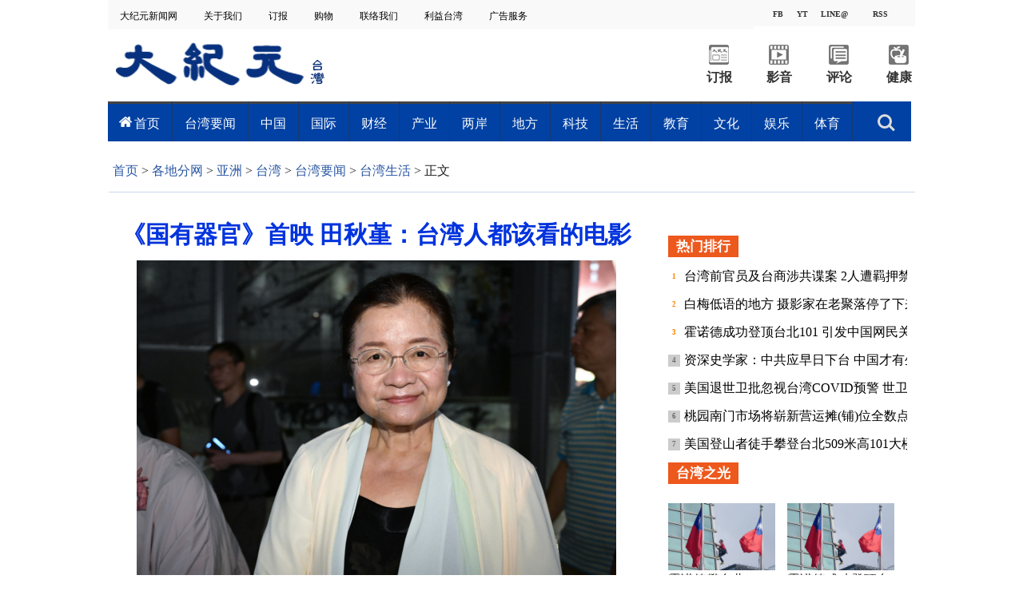

--- FILE ---
content_type: text/html; charset=UTF-8
request_url: https://www.epochtimes.com/gb/24/7/16/n14292062.htm
body_size: 23370
content:
<!DOCTYPE html>
<html lang="zh-Hans">
<head>
<meta charset="UTF-8">
<link rel="icon" href="/favicon.ico" type="image/x-icon">
<link rel="icon" href="/favicon-16x16.png" sizes="16x16" type="image/png">
<link rel="icon" href="/favicon-32x32.png" sizes="32x32" type="image/png">
<link rel="icon" href="/favicon-48x48.png" sizes="48x48" type="image/png">
<link rel="apple-touch-icon" sizes="120x120" href="/apple-touch-icon-120.png">
<link rel="apple-touch-icon" sizes="152x152" href="/apple-touch-icon-152.png">
<link rel="apple-touch-icon" sizes="180x180" href="/apple-touch-icon.png">
<link rel="icon" sizes="192x192" href="/android-icon-192x192.png">
<link rel="icon" sizes="512x512" href="/android-icon-512x512.png">
<link rel="manifest" href="/manifest.json">
<meta name="viewport" content="width=device-width, initial-scale=1">
<link rel="profile" href="http://gmpg.org/xfn/11">
<link rel="preconnect" href="https://www.googletagmanager.com">
<link rel="preconnect" href="https://cdn.cookielaw.org">
	<meta name="date" content="2024-07-17 12:01:23 AM" />
			<link rel="preload" as="image" href="https://i.epochtimes.com/assets/uploads/2024/07/id14292063-695911-600x400.jpg">
	<title>《国有器官》首映 田秋堇：台湾人都该看的电影 | State Orgnas | 中共 | 中国人权 | 大纪元</title>
<meta name='robots' content='index, follow' />
<meta name="description" content="荣获加拿大“雄狮电影奖”、美国曼哈顿电影节“最佳人权纪录片”等多个奖项的大型纪录片《国有器官》，7月15日晚上在台北光点华山电影馆首映， 监察委员田秋堇在观看完电影后表示，这是一部台湾人都应该看的电影。">
<meta property="og:locale" content="zh_CN" >
<meta property="og:site_name" content="大纪元 www.epochtimes.com" >
<meta property="article:publisher" content="https://www.facebook.com/djytimes">
<meta property="og:url" content="https://www.epochtimes.com/gb/24/7/16/n14292062.htm">
<meta property="og:type" content="article">
<meta property="og:title" content="《国有器官》首映 田秋堇：台湾人都该看的电影 | State Orgnas | 中共 | 中国人权 | 大纪元">
<meta property="og:description" content="荣获加拿大“雄狮电影奖”、美国曼哈顿电影节“最佳人权纪录片”等多个奖项的大型纪录片《国有器官》，7月15日晚上在台北光点华山电影馆首映， 监察委员田秋堇在观看完电影后表示，这是一部台湾人都应该看的电影。">
<meta property="fb:page_id" content="1571885662850711">
<meta property="og:image" content="https://i.epochtimes.com/assets/uploads/2024/07/id14292063-695911-700x359.jpg">
<meta property="twitter:site" content="大纪元 www.epochtimes.com" >
<meta property="twitter:domain" content="www.epochtimes.com" >
<meta name="twitter:title" content="《国有器官》首映 田秋堇：台湾人都该看的电影 | State Orgnas | 中共 | 中国人权 | 大纪元">
<meta name="twitter:description" content="荣获加拿大“雄狮电影奖”、美国曼哈顿电影节“最佳人权纪录片”等多个奖项的大型纪录片《国有器官》，7月15日晚上在台北光点华山电影馆首映， 监察委员田秋堇在观看完电影后表示，这是一部台湾人都应该看的电影。">
<meta name="twitter:card" content="summary_large_image">
<meta name="twitter:image" content="https://i.epochtimes.com/assets/uploads/2024/07/id14292063-695911-700x359.jpg">
<link rel='stylesheet' id='djy-style-css' href='https://www.epochtimes.com/assets/themes/djy/style.min.css?ver=20260123' type='text/css' media='all' />
<link rel='stylesheet' id='djy-foundation-css' href='https://www.epochtimes.com/assets/themes/djy/css/foundation/foundation.min.css?ver=20150811' type='text/css' media='all' />
<link rel='stylesheet' id='djy-global-css' href='https://www.epochtimes.com/assets/themes/djy/css/global-v2.min.css?ver=20250424' type='text/css' media='all' />
<link rel='stylesheet' id='djy-article-css' href='https://www.epochtimes.com/assets/themes/djy/css/article-v2.min.css?ver=20250728' type='text/css' media='all' />
<link rel='stylesheet' id='djy-slick-css-css' href='https://www.epochtimes.com/assets/themes/djy/css/community/slick.css?ver=20160303' type='text/css' media='all' />
<link rel='stylesheet' id='djy-widget-template-css' href='https://www.epochtimes.com/assets/themes/djy/css/widget-v2.min.css?ver=20250424' type='text/css' media='all' />
<link rel='stylesheet' id='djy-print-css' href='https://www.epochtimes.com/assets/themes/djy/css/print.min.css?ver=20160303' type='text/css' media='print' />

<link rel="canonical" href="https://www.epochtimes.com/gb/24/7/16/n14292062.htm" />
			<style type="text/css">
			body{ font-family: Simsun; }
			</style>
		<meta property="fb:pages" content="394510747593181" />
<meta name="news_keywords" content="State Orgnas,中共,中国人权,人权电影,台湾,器官移植,国有器官,法轮功,活摘器官,田秋堇,监察委员,纪录片,迫害,电影,首映,大纪元" />
	<script>
		var djy_primary_category, djy_primary_cat_full, djy_user_id, djy_tag_ids, djy_tag_names_full, djy_post_id, djy_author_ids, djy_public_authors, djy_cat_ids, djy_cat_names_full, djy_term_ids, djy_term_names_full, djy_all_term_ids, djy_all_term_names_full, djy_domain, djy_ads_term_ids, djy_publish_date, djy_no_ads = false;
		var encoding = 'gb';
        function verifyStorage(){try{ localStorage.setItem('test',1);localStorage.removeItem('test');return 1;} catch(e) {return 0;}}
        var hasStorage = verifyStorage();
        if (hasStorage) {
            var preferred_lang = localStorage.getItem('preferred_lang');
            var href = window.location.href;
            if (preferred_lang && href.indexOf('/tag/') === -1 && href.indexOf('/authors/') === -1) {
                if (window.location.pathname === '/' && preferred_lang === 'gb') {
                    window.location.replace('/gb/');
                } else {
                    var current_lang = '/'+ (preferred_lang === 'b5' ? 'gb' : 'b5')+'/';
                    if (href.indexOf(current_lang) !== -1 && href.indexOf('/'+preferred_lang+'/') === -1) {
                        window.location.replace(href.replace(current_lang, '/'+preferred_lang+'/'));
                    }
                }
            }
        }
	djy_primary_category = '1077891';
djy_primary_cat_full = '台湾生活-1077891';
djy_user_id = '361';
djy_post_id = '14292062';
djy_tag_ids = '1583582,50783,54933,1116491,63505,55615,1528578,51709,52089,469472,116315,77870,50741,89899,281382';
djy_tag_names_full = 'State Orgnas-1583582;中共-50783;中国人权-54933;人权电影-1116491;台湾-63505;器官移植-55615;国有器官-1528578;法轮功-51709;活摘器官-52089;田秋堇-469472;监察委员-116315;纪录片-77870;迫害-50741;电影-89899;首映-281382';
djy_cat_ids = '989,1185642,1184623,1077891,414,391,1184675';
djy_cat_names_full = '亚洲-989;台北-1185642;台湾-1184623;台湾生活-1077891;台湾要闻-414;各地分网-391;地方-1184675';
djy_term_ids = '15287,15878';
djy_term_names_full = '中共活摘器官黑幕-15287;活摘网:各界反响-15878';
djy_all_term_ids = '989,1185642,1184623,1077891,414,391,1184675,15287,15878';
djy_all_term_names_full = '亚洲-989;台北-1185642;台湾-1184623;台湾生活-1077891;台湾要闻-414;各地分网-391;地方-1184675;中共活摘器官黑幕-15287;活摘网:各界反响-15878';
djy_ads_term_ids = '10316,15287,989,1185642,1184623,1077891,414,391,1184675,15878';
djy_publish_date = '20240717';
	</script>
	
<script type="application/ld+json">
{"@context":"https:\/\/schema.org","@type":"BreadcrumbList","itemListElement":[{"@type":"ListItem","position":1,"name":"\u5404\u5730\u5206\u7db2","item":"https:\/\/www.epochtimes.com\/gb\/ncChineseCommunity.htm"},{"@type":"ListItem","position":2,"name":"\u4e9e\u6d32","item":"https:\/\/www.epochtimes.com\/gb\/nsc989.htm"},{"@type":"ListItem","position":3,"name":"\u53f0\u7063","item":"https:\/\/www.epochtimes.com\/gb\/ncid1184623.htm"},{"@type":"ListItem","position":4,"name":"\u53f0\u7063\u8981\u805e","item":"https:\/\/www.epochtimes.com\/gb\/nsc414.htm"},{"@type":"ListItem","position":5,"name":"\u53f0\u7063\u751f\u6d3b","item":"https:\/\/www.epochtimes.com\/gb\/ncid1077891.htm"}]}
</script>

<script type="application/ld+json">
{"@context":"https:\/\/schema.org","@type":"NewsArticle","@id":"https:\/\/www.epochtimes.com\/gb\/24\/7\/16\/n14292062.htm\/#newsarticle","url":"https:\/\/www.epochtimes.com\/gb\/24\/7\/16\/n14292062.htm","mainEntityOfPage":"https:\/\/www.epochtimes.com\/gb\/24\/7\/16\/n14292062.htm","headline":"《国有器官》首映 田秋堇：台湾人都该看的电影","description":"荣获加拿大“雄狮电影奖”、美国曼哈顿电影节“最佳人权纪录片”等多个奖项的大型纪录片《国有器官》，7月15日晚上在台北光点华山电影馆首映， 监察委员田秋堇在观看完电影后表示，这是一部台湾人都应该看的电影。","keywords":"State Orgnas,中共,中国人权,人权电影,台湾,器官移植,国有器官,法轮功,活摘器官,田秋堇,监察委员,纪录片,迫害,电影,首映","dateCreated":"2024-07-17T00:01:23Z","datePublished":"2024-07-17T00:01:23Z","dateModified":"2025-04-14T10:02:02Z","author":{"@type":"Person","name":"大纪元新闻网","description":"大纪元报导","image":""},"publisher":{"@type":"Organization","logo":{"@type":"ImageObject","url":"https:\/\/www.epochtimes.com\/assets\/themes\/djy\/images\/DJY-Web-Logo.png","width":"195","height":"80"},"name":"大纪元","sameAs":["https:\/\/www.facebook.com\/djytimes","https:\/\/x.com\/dajiyuan"]},"articleSection":"台湾生活","thumbnailUrl":"https:\/\/i.epochtimes.com\/assets\/uploads\/2024\/07\/id14292063-695911.jpg","name":"《国有器官》首映 田秋堇：台湾人都该看的电影","wordCount":"1049","timeRequired":"251","mainEntity":{"@type":"WebPage","@id":"https:\/\/www.epochtimes.com\/gb\/24\/7\/16\/n14292062.htm"},"image":{"@type":"ImageObject","contentUrl":"https:\/\/i.epochtimes.com\/assets\/uploads\/2024\/07\/id14292063-695911-600x400.jpg","url":"https:\/\/i.epochtimes.com\/assets\/uploads\/2024\/07\/id14292063-695911-600x400.jpg","name":"2024年7月15日，《国有器官》晚上在光点华山电影馆试映。图为监察委员田秋堇。（宋碧龙／大纪元）","height":"600","width":"400"},"isAccessibleForFree":"true","potentialAction":{"@type":"ReadAction","target":[{"@type":"EntryPoint","urlTemplate":"https:\/\/www.epochtimes.com\/gb\/24\/7\/16\/n14292062.htm"}]},"inLanguage":"zh-Hans","copyrightYear":"2026"}
</script>
<meta property="dable:item_id" content="14292062">
<meta property="dable:author" content="djy">
<link rel="amphtml" href="https://www.epochtimes.com/gb/24/7/16/n14292062.htm/amp" /><!--[if lt IE 9]>
     <script type="text/javascript" src="/assets/themes/djy/js/html5.js"></script>
     <link href="/assets/themes/djy/css/ie.css" rel="stylesheet" type="text/css" />
<![endif]-->
</head>
<body class="post-template-default single single-post postid-14292062 single-format-standard gb single-template-living-article">    <!-- Google tag (gtag.js) -->
    <script async src="https://www.googletagmanager.com/gtag/js?id=G-64JWG501SB"></script>
    <script>
        var ga4_para_obj = {};

        if (typeof(djy_user_id) != "undefined" && djy_user_id !== null) {
            ga4_para_obj.author_id = djy_user_id;
        }
        if (typeof(djy_public_authors) != "undefined" && djy_public_authors !== null) {
            ga4_para_obj.author_name = djy_public_authors;
        }
        if (typeof(djy_cat_ids) != "undefined" && djy_cat_ids !== null) {
            ga4_para_obj.category_ids = djy_cat_ids;
        }
        if (typeof(djy_all_term_names_full) != "undefined" && djy_all_term_names_full !== null) {
            ga4_para_obj.category_names = djy_all_term_names_full;
        }
        if (typeof(djy_primary_category) != "undefined" && djy_primary_category !== null) {
            ga4_para_obj.primary_category = djy_primary_cat_full;
        }
        if (typeof(djy_publish_date) != "undefined" && djy_publish_date !== null) {
            ga4_para_obj.publish_date = djy_publish_date;
        }
        if (typeof(djy_term_ids) != "undefined" && djy_term_ids !== null) {
            ga4_para_obj.term_ids = djy_term_ids;
        }
        ga4_para_obj.cookie_domain = '.epochtimes.com';

        window.dataLayer = window.dataLayer || [];
        function gtag(){dataLayer.push(arguments);}
        gtag('consent', 'default', {
            ad_storage: "granted",
            analytics_storage: "granted",
            functionality_storage: "granted",
            personalization_storage: "granted",
            security_storage: "granted",
            ad_user_data: "granted",
            ad_personalization: "granted"
        });// Override defaults to 'denied' for specific regions.
        gtag('consent', 'default', {
            ad_storage: 'denied',
            analytics_storage: 'denied',
            functionality_storage: 'denied',
            personalization_storage: 'denied',
            security_storage: 'denied',
            ad_user_data: 'denied',
            ad_personalization: 'denied',
            ad_user_personalization: 'denied',
            region: ['AT', 'BE', 'BG', 'HR', 'CY', 'CZ', 'DK', 'EE', 'FI', 'FR', 'DE', 'GR', 'HU', 'IE', 'IT', 'LV', 'LT', 'LU', 'MT', 'NL', 'PL', 'PT', 'RO', 'SK', 'SI', 'ES', 'SE', 'GB', 'CH']
        });


        var sent_pageview_status = 0;
        if (hasStorage) {
            //ATTN: in OneTrust: C0005 - social; C0003 - functional; C0002 - performance; C0004 - ads target; C0001 - basic that always active
            var currentGroups = localStorage.getItem('EpochOnetrustActiveGroups');
            if (currentGroups) {
                var performanceAuth = (currentGroups.indexOf('C0002') === -1) ? 'denied' : 'granted';
                var functionalAuth = (currentGroups.indexOf('C0003') === -1) ? 'denied' : 'granted';
                var targetingAuth = (currentGroups.indexOf('C0004') === -1) ? 'denied' : 'granted';

                gtag('consent', 'update', {
                    analytics_storage: performanceAuth,
                    personalization_storage: performanceAuth,
                    security_storage: performanceAuth,
                    functionality_storage: functionalAuth,
                    ad_storage: targetingAuth,
                    ad_user_data: targetingAuth,
                    ad_personalization: targetingAuth,
                    ad_user_personalization: targetingAuth
                });
                sent_pageview_status = 1;
            }
        }

        gtag('set', {'cookie_flags': 'SameSite=Lax;Secure'});
        gtag('set', 'send_page_view', false);
        gtag('js', new Date());
        gtag('config', 'G-64JWG501SB', ga4_para_obj);

        function sent_pageview_check() {
            if (sent_pageview_status < 3) {
                sent_pageview_status = 3;
                gtag('event', 'page_view', {
                    'page_title': document.title,
                    'page_location': window.location.href,
                    'page_path': window.location.pathname
                });
            }
        }
        if (sent_pageview_status == 1) {
            sent_pageview_check();
        }
        </script>
        <script src="https://cdn.cookielaw.org/scripttemplates/otSDKStub.js" data-document-language="true" type="text/javascript" charset="UTF-8" data-domain-script="018e5888-3113-7bbd-ad24-8a36ff0c5755" ></script>
        <script>
        function OptanonWrapper() {
            if (hasStorage && (localStorage.getItem('EpochOnetrustActiveGroups') !== OnetrustActiveGroups)) {
                localStorage.setItem('EpochOnetrustActiveGroups', OnetrustActiveGroups);
                window.location.reload();
            }
            sent_pageview_check();
        }

        // in case there was no callback
        setTimeout(function() {
            sent_pageview_check();
        }, 3000);
    </script>


	<script>
	var epochload = [];
	var slots =  new Array();
	function loadGTM(id) {
		(function(w,d,s,l,i){w[l]=w[l]||[];w[l].push({'gtm.start':new Date().getTime(),event:'gtm.js'});var f=d.getElementsByTagName(s)[0],j=d.createElement(s),dl=l!='dataLayer'?'&l='+l:'';
			j.async=true;j.src='//www.googletagmanager.com/gtm.js?id='+i+dl;f.parentNode.insertBefore(j,f);})(window,document,'script','dataLayer', id);
	}
		</script>
	<noscript><iframe src="//www.googletagmanager.com/ns.html?id=GTM-WHM2XS" height="0" width="0" style="display:none;visibility:hidden"></iframe></noscript>
	<script>
	if (document.getElementsByClassName('archive tag').length > 0) {
		setTimeout(function() {
			loadGTM('GTM-WHM2XS');
		}, 3000);
	} else {
		loadGTM('GTM-WHM2XS');
	}
	</script>
    <script class="optanon-category-C0002-C0004" type="text/plain" src="https://btloader.com/tag?o=5755245557186560&upapi=true" async></script>
	
<div class="single_column_container" style="width: 1010px; margin: 0 auto;; background-color: #ffffff; border: ;">
	<div class="content" style="background-color: #ffffff; padding: 0; ">
	
<div class="single_column_container" style="width: 100%; background-color: #ffffff; border: ;">
	<div class="content" style="background-color: #ffffff; padding: 0; ">
	
<div class="living_2_columns_container" style="width: 100%; border: ;">
	<div class="content">
				<div class="list_wrap">
							<div class="left_column " style="border-right: ; padding: 0 0 0 10px;; background-color: #f9f9f9; float: left; display: inline-block; width: 80%;">
					<div class="living-navigation" style="background-color:#f9f9f9">
		<header role="navigation">
		<ul style="float: left;">
						<li>
				<a href="https://www.epochtimes.com/taiwan" target="_blank" style="font-size:12px;color:#000000;">
					大纪元新闻网				</a>
				<span style="width:30px">&nbsp;</span>
			</li>
						<li>
				<a href="https://www.epochtimes.com.tw/about.htm" target="_blank" style="font-size:12px;color:#000000;">
					关于我们				</a>
				<span style="width:30px">&nbsp;</span>
			</li>
						<li>
				<a href="https://order.epochtimes.com.tw/" target="_blank" style="font-size:12px;color:#000000;">
					订报				</a>
				<span style="width:30px">&nbsp;</span>
			</li>
						<li>
				<a href="https://www.epochmall.com/" target="_blank" style="font-size:12px;color:#000000;">
					 购物				</a>
				<span style="width:30px">&nbsp;</span>
			</li>
						<li>
				<a href="https://www.epochtimes.com.tw/contact" target="_blank" style="font-size:12px;color:#000000;">
					 联络我们				</a>
				<span style="width:30px">&nbsp;</span>
			</li>
						<li>
				<a href="https://www.epochtimes.com.tw/LeadTaiwan.html" target="_blank" style="font-size:12px;color:#000000;">
					利益台湾				</a>
				<span style="width:30px">&nbsp;</span>
			</li>
						<li>
				<a href="https://event.epochtimes.com.tw/advertise/" target="_blank" style="font-size:12px;color:#000000;">
					 广告服务				</a>
				<span style="width:30px">&nbsp;</span>
			</li>
					</ul>
				<div id="login_wrapper" class="pipa_login_wrapper" style="margin-top:6px;"></div>
	</header>
	</div>
				</div>
							<div class="right_column " style="padding: 0 10px 0 0 ;; background-color: #f9f9f9; float: right; display:inline-block; width: 20%;">
					<div class="living-horizontal-line" style="margin: ;">
<hr style="border-top: 4px solid #f9f9f9; width: 100%; ">
</div>

<div class="single_column_container" style="width: 160px; margin: 0 auto;; background-color: #ffffff; border: ;">
	<div class="content" style="background-color: #ffffff; padding: 0; ">
	
<div class="living_3_columns_container" style="width: 160px; margin: 0 auto;; border: ;">
	<div class="content">
				<div class="list_wrap">
							<div class="left_column" style="border-right: ; padding: 0; background-color: #f9f9f9 ;float: left; width: 34%">
					
<div class="living_3_columns_container" style="width: 55px; margin: 0 auto;; border: ;">
	<div class="content">
				<div class="list_wrap">
							<div class="left_column" style="border-right: ; padding: 0; background-color: #f9f9f9 ;float: left; width: 45%">
					
<div class="single_column_container" style="width: 25px; margin: 0 auto;; background-color: #f9f9f9; border: ;">
	<div class="content" style="background-color: #f9f9f9; padding: 0; ">
	<div class="living_image_box">
	<a href="https://www.facebook.com/epochtimes.taiwan" target="_blank">
						<img src=""  alt="">
							<div class="title" style="background-color: #f9f9f9; color: #333333; font-size: 10px;" >
				FB			</div>
			</a>
</div>
	</div>
	<div class="clear"></div>
</div>
				</div>
							<div class="mid_column" style="border-right: ; padding: 0; background-color: #f9f9f9 ;float: left; width: 10%">
					
<div class="living-vertical-line" style="border-left: 5px solid #f9f9f9; height: 5px;">&nbsp;</div>

				</div>
							<div class="right_column" style="padding: 0; background-color: #f9f9f9 ;float: left; width: 45%">
					
<div class="single_column_container" style="width: 25px; margin: 0 auto;; background-color: #f9f9f9; border: ;">
	<div class="content" style="background-color: #f9f9f9; padding: 0; ">
	<div class="living_image_box">
	<a href="https://www.youtube.com/channel/UCApkp-DRCG3ioHRepJU85tw" target="_blank">
						<img src=""  alt="">
							<div class="title" style="background-color: #f9f9f9; color: #333333; font-size: 10px;" >
				YT			</div>
			</a>
</div>
	</div>
	<div class="clear"></div>
</div>
				</div>
					</div>
				<div id="login_wrapper" style="float: right;margin-top: -47px;margin-right: 65px;"></div>
		<div class="clear"></div>
	</div>
</div>

				</div>
							<div class="mid_column" style="border-right: ; padding: 0; background-color: #f9f9f9 ;float: left; width: 44%">
					
<div class="living_3_columns_container" style="width: 70px; margin: 0 auto;; border: ;">
	<div class="content">
				<div class="list_wrap">
							<div class="left_column" style="border-right: ; padding: 0; background-color: #f9f9f9 ;float: left; width: 7%">
					
<div class="living-vertical-line" style="border-left: 5px solid #f9f9f9; height: 5px;">&nbsp;</div>

				</div>
							<div class="mid_column" style="border-right: ; padding: 0px 0px 0px 0px; background-color: #f9f9f9 ;float: left; width: 86%">
					
<div class="single_column_container" style="width: 60px; margin: 0 auto;; background-color: #f9f9f9; border: ;">
	<div class="content" style="background-color: #f9f9f9; padding: 0; ">
	<div class="living_image_box">
	<a href="https://page.line.me/gjy3178r" target="_blank">
						<img src=""  alt="">
							<div class="title" style="background-color: #f9f9f9; color: #333333; font-size: 10px;" >
				LINE@			</div>
			</a>
</div>
	</div>
	<div class="clear"></div>
</div>
				</div>
							<div class="right_column" style="padding: 0; background-color: #f9f9f9 ;float: left; width: 7%">
					
<div class="living-vertical-line" style="border-left: 5px solid #f9f9f9; height: 5px;">&nbsp;</div>

				</div>
					</div>
				<div id="login_wrapper" style="float: right;margin-top: -47px;margin-right: 65px;"></div>
		<div class="clear"></div>
	</div>
</div>

				</div>
							<div class="right_column" style="padding: 0; background-color: #f9f9f9 ;float: left; width: 22%">
					
<div class="single_column_container" style="width: 35px; margin: 0 auto;; background-color: #f9f9f9; border: ;">
	<div class="content" style="background-color: #f9f9f9; padding: 0; ">
	<div class="living_image_box">
	<a href="https://www.epochtimes.com.tw/Rss/latest" target="_blank">
						<img src=""  alt="">
							<div class="title" style="background-color: #f9f9f9; color: #333333; font-size: 10px;" >
				RSS			</div>
			</a>
</div>
	</div>
	<div class="clear"></div>
</div>
				</div>
					</div>
				<div id="login_wrapper" style="float: right;margin-top: -47px;margin-right: 65px;"></div>
		<div class="clear"></div>
	</div>
</div>

	</div>
	<div class="clear"></div>
</div>
<div class="living-horizontal-line" style="margin: ;">
<hr style="border-top: 1px solid #f9f9f9; width: 100%; ">
</div>
				</div>
					</div>
				<div class="clear"></div>
	</div>
</div>


<div class="single_column_container" style="width: 1010px; margin: 0 auto;; background-color: #ffffff; border: ;">
	<div class="content" style="background-color: #ffffff; padding: 0 5px 0 0; ">
	
<div class="living_3_columns_container" style="width: 1010px; margin: 0 auto;; border: ;">
	<div class="content">
				<div class="list_wrap">
							<div class="left_column" style="border-right: ; padding: 0; background-color: #ffffff ;float: left; width: 27%">
					<div class="living_image_box">
	<a href="https://www.epochtimes.com/taiwan" target="_blank">
						<img src="https://www.epochtimes.com.tw/asset/image/main/logo.png"  alt="">
					</a>
</div>
				</div>
							<div class="mid_column" style="border-right: ; padding: 0; background-color: #ffffff ;float: left; width: 45%">
					
<div class="single_column_container" style="width: 450px; margin: 0 auto;; background-color: #ffffff; border: ;">
	<div class="content" style="background-color: #ffffff; padding: 0; ">
	<div class="living-horizontal-line" style="margin: ;">
<hr style="border-top: 1px solid #ffffff; width: 450; ">
</div>
	</div>
	<div class="clear"></div>
</div>
				</div>
							<div class="right_column" style="padding: 0; background-color: #ffffff ;float: left; width: 28%">
					
<div class="living_2_columns_container" style="width: 300px; margin: 0 auto;; border: ;">
	<div class="content">
				<div class="list_wrap">
							<div class="left_column " style="border-right: ; padding: 0; background-color: #ffffff; float: left; display: inline-block; width: 50%;">
					
<div class="living_2_columns_container" style="width: 150px; margin: 0 auto;; border: ;">
	<div class="content">
				<div class="list_wrap">
							<div class="left_column " style="border-right: ; padding: 19px 25px 0px 25px; background-color: #ffffff; float: left; display: inline-block; width: 50%;">
					<div class="living_image_box">
	<a href="https://order.epochtimes.com.tw/?utm_source=DJYtwEpoch&#038;utm_medium=topBarIcon" target="_blank">
						<img src="https://www.epochtimes.com.tw/asset/image/main/order_ico2.png"  alt="">
					</a>
</div>
				</div>
							<div class="right_column " style="padding: 19px 25px 0px 25px; background-color: #ffffff; float: right; display:inline-block; width: 50%;">
					<div class="living_image_box">
	<a href="https://www.epochtimes.com/gb/ncid1246391.htm" target="_blank">
						<img src="https://www.epochtimes.com.tw/asset/image/main/video_ico2.png"  alt="">
					</a>
</div>
				</div>
					</div>
				<div class="clear"></div>
	</div>
</div>


<div class="living_2_columns_container" style="width: 150px; margin: 0 auto;; border: ;">
	<div class="content">
				<div class="list_wrap">
							<div class="left_column " style="border-right: ; padding: 0; background-color: #ffffff; float: left; display: inline-block; width: 50%;">
							<div class="living-simple-text" style="text-align: center; font-size: 16px; font-weight: bold; font-style: normal; color: #333333;">
		<p><a style="text-align: center; font-size: 16px; font-weight: bold; font-style: normal; color: #333333;" href="https://order.epochtimes.com.tw/?utm_source=DJYtwEpoch&#038;utm_medium=topBarIcon" target="_blank">订报</a></p>		</div>
						</div>
							<div class="right_column " style="padding: 0; background-color: #ffffff; float: right; display:inline-block; width: 50%;">
							<div class="living-simple-text" style="text-align: center; font-size: 16px; font-weight: bold; font-style: normal; color: #333333;">
		<p><a style="text-align: center; font-size: 16px; font-weight: bold; font-style: normal; color: #333333;" href="https://www.epochtimes.com/gb/ncid1246391.htm" target="_blank">影音</a></p>		</div>
						</div>
					</div>
				<div class="clear"></div>
	</div>
</div>

				</div>
							<div class="right_column " style="padding: 0; background-color: #ffffff; float: right; display:inline-block; width: 50%;">
					
<div class="living_2_columns_container" style="width: 150px; margin: 0 auto;; border: ;">
	<div class="content">
				<div class="list_wrap">
							<div class="left_column " style="border-right: ; padding: 19px 25px 0px 25px; background-color: #ffffff; float: left; display: inline-block; width: 50%;">
					<div class="living_image_box">
	<a href="https://www.epochtimes.com/gb/nccomment.htm" target="_blank">
						<img src="https://www.epochtimes.com.tw/asset/image/main/comment_ico2.png"  alt="">
					</a>
</div>
				</div>
							<div class="right_column " style="padding: 19px 25px 0px 25px; background-color: #ffffff; float: right; display:inline-block; width: 50%;">
					<div class="living_image_box">
	<a href="https://www.epochtimes.com/gb/ncid1184684.htm" target="_blank">
						<img src="https://www.epochtimes.com.tw/asset/image/main/health_ico2.png"  alt="">
					</a>
</div>
				</div>
					</div>
				<div class="clear"></div>
	</div>
</div>


<div class="living_2_columns_container" style="width: 100%; border: ;">
	<div class="content">
				<div class="list_wrap">
							<div class="left_column " style="border-right: ; padding: 0; background-color: #ffffff; float: left; display: inline-block; width: 50%;">
							<div class="living-simple-text" style="text-align: center; font-size: 16px; font-weight: bold; font-style: normal; color: #333333;">
		<p><a style="text-align: center; font-size: 16px; font-weight: bold; font-style: normal; color: #333333;" href="https://www.epochtimes.com/gb/nccomment.htm" target="_blank">评论</a></p>		</div>
						</div>
							<div class="right_column " style="padding: 0; background-color: #ffffff; float: right; display:inline-block; width: 50%;">
							<div class="living-simple-text" style="text-align: center; font-size: 16px; font-weight: bold; font-style: normal; color: #333333;">
		<p><a style="text-align: center; font-size: 16px; font-weight: bold; font-style: normal; color: #333333;" href="https://www.epochtimes.com/gb/ncid1184684.htm" target="_blank">健康</a></p>		</div>
						</div>
					</div>
				<div class="clear"></div>
	</div>
</div>

				</div>
					</div>
				<div class="clear"></div>
	</div>
</div>


<div class="single_column_container" style="width: 100%; background-color: #ffffff; border: ;">
	<div class="content" style="background-color: #ffffff; padding: 0; ">
		</div>
	<div class="clear"></div>
</div>
				</div>
					</div>
				<div id="login_wrapper" style="float: right;margin-top: -47px;margin-right: 65px;"></div>
		<div class="clear"></div>
	</div>
</div>


<div class="inspired-mega-menu" style="visibility: hidden;">
	<header class="cd-main-header">
		<ul class="cd-header-buttons">
			<li style="">
				<a class="cd-search-trigger" href="#cd-search">搜索<span></span></a>
			</li>
			<li><a class="cd-nav-trigger" href="#cd-primary-nav">目录<span></span></a></li>
		</ul> <!-- cd-header-buttons -->
	</header>

	<main class="cd-main-content"></main>

	<nav class="cd-nav">
		<ul id="cd-primary-nav" class="cd-primary-nav is-fixed clear" style="background-color: #0041a3;">
				<li class="has-children">
				<a href="https://www.epochtimes.com/gb/ncid1184623.htm" style="color: #ffffff; font-size: 16px; padding: 0px 15px;" data-term-id="1184623">首页</a>
				<ul class="cd-nav-gallery is-hidden" style="padding-top: 16px;">
					<li class="go-back"><a href="#">目录</a></li>
					<li class="see-all" style="display: none;">
										</li>
									<div class="nav-gallery-list">
										<li>
							<a class="cd-nav-item" href="https://www.epochtimes.com/gb/26/1/29/n14686683.htm" target="_blank">
								<img src="https://i.epochtimes.com/assets/uploads/2026/01/id14686684-827119-320x200.jpg" alt="工总关怀身障与长者“基隆爱心之旅”送暖" width="320" height="200">
								<h3>工总关怀身障与长者“基隆爱心之旅”送暖</h3>
							</a>
						</li>
										<li>
							<a class="cd-nav-item" href="https://www.epochtimes.com/gb/26/1/29/n14686707.htm" target="_blank">
								<img src="https://i.epochtimes.com/assets/uploads/2026/01/id14686708-827143-320x200.jpg" alt="电子烟走私趋向分拆零件输入 高雄关去年查获逾10万件" width="320" height="200">
								<h3>电子烟走私趋向分拆零件输入 高雄关去年查获逾10万件</h3>
							</a>
						</li>
										<li>
							<a class="cd-nav-item" href="https://www.epochtimes.com/gb/26/1/29/n14686734.htm" target="_blank">
								<img src="https://i.epochtimes.com/assets/uploads/2026/01/id14686735-827147-320x200.jpg" alt="大雅传惊悚砍人案 凶嫌伤土风舞老师逃国道被撞" width="320" height="200">
								<h3>大雅传惊悚砍人案 凶嫌伤土风舞老师逃国道被撞</h3>
							</a>
						</li>
										<li>
							<a class="cd-nav-item" href="https://www.epochtimes.com/gb/26/1/29/n14686747.htm" target="_blank">
								<img src="https://i.epochtimes.com/assets/uploads/2026/01/id14686749-827152-320x200.jpg" alt="新任国土署长蔡长展 刘世芳盼创造最大公共利益" width="320" height="200">
								<h3>新任国土署长蔡长展 刘世芳盼创造最大公共利益</h3>
							</a>
						</li>
										<li>
							<a class="cd-nav-item" href="https://www.epochtimes.com/gb/26/1/29/n14686745.htm" target="_blank">
								<img src="https://i.epochtimes.com/assets/uploads/2026/01/id14686746-827155-320x200.jpg" alt="嘉市卫生局提供带狀疱疹 流感新冠疫苗接种" width="320" height="200">
								<h3>嘉市卫生局提供带狀疱疹 流感新冠疫苗接种</h3>
							</a>
						</li>
									</div>		
							</ul>
			</li>
				<li class="has-children">
				<a href="https://www.epochtimes.com/gb/nsc414.htm" style="color: #ffffff; font-size: 16px; padding: 0px 15px;" data-term-id="414">台湾要闻</a>
				<ul class="cd-nav-gallery is-hidden" style="padding-top: 16px;">
					<li class="go-back"><a href="#">目录</a></li>
					<li class="see-all" style="display: none;">
										</li>
									<div class="nav-gallery-list">
										<li>
							<a class="cd-nav-item" href="https://www.epochtimes.com/gb/26/1/28/n14686118.htm" target="_blank">
								<img src="https://i.epochtimes.com/assets/uploads/2026/01/id14686120-826944-320x200.jpg" alt="中天条款周五或闯关 民团：削弱新闻台执照审查机制" width="320" height="200">
								<h3>中天条款周五或闯关 民团：削弱新闻台执照审查机制</h3>
							</a>
						</li>
										<li>
							<a class="cd-nav-item" href="https://www.epochtimes.com/gb/26/1/28/n14686121.htm" target="_blank">
								<img src="https://i.epochtimes.com/assets/uploads/2026/01/id14686122-826917-320x200.jpg" alt="对美信保2500亿美元 财部：不排除民营银行" width="320" height="200">
								<h3>对美信保2500亿美元 财部：不排除民营银行</h3>
							</a>
						</li>
										<li>
							<a class="cd-nav-item" href="https://www.epochtimes.com/gb/26/1/28/n14686135.htm" target="_blank">
								<img src="https://i.epochtimes.com/assets/uploads/2026/01/id14686136-826993-320x200.jpg" alt="空拍机空投毒饵害死对手农场动物 宜兰农场业者遭起诉" width="320" height="200">
								<h3>空拍机空投毒饵害死对手农场动物 宜兰农场业者遭起诉</h3>
							</a>
						</li>
										<li>
							<a class="cd-nav-item" href="https://www.epochtimes.com/gb/26/1/29/n14686707.htm" target="_blank">
								<img src="https://i.epochtimes.com/assets/uploads/2026/01/id14686708-827143-320x200.jpg" alt="电子烟走私趋向分拆零件输入 高雄关去年查获逾10万件" width="320" height="200">
								<h3>电子烟走私趋向分拆零件输入 高雄关去年查获逾10万件</h3>
							</a>
						</li>
										<li>
							<a class="cd-nav-item" href="https://www.epochtimes.com/gb/26/1/29/n14686747.htm" target="_blank">
								<img src="https://i.epochtimes.com/assets/uploads/2026/01/id14686749-827152-320x200.jpg" alt="新任国土署长蔡长展 刘世芳盼创造最大公共利益" width="320" height="200">
								<h3>新任国土署长蔡长展 刘世芳盼创造最大公共利益</h3>
							</a>
						</li>
									</div>		
							</ul>
			</li>
				<li class="has-children">
				<a href="https://www.epochtimes.com/gb/ncid1184667.htm" style="color: #ffffff; font-size: 16px; padding: 0px 15px;" data-term-id="1184667">中国</a>
				<ul class="cd-nav-gallery is-hidden" style="padding-top: 16px;">
					<li class="go-back"><a href="#">目录</a></li>
					<li class="see-all" style="display: none;">
										</li>
									<div class="nav-gallery-list">
										<li>
							<a class="cd-nav-item" href="https://www.epochtimes.com/gb/26/1/20/n14680097.htm" target="_blank">
								<img src="https://i.epochtimes.com/assets/uploads/2026/01/id14680098-825021-320x200.jpg" alt="恶搞中共活摘器官 虚构App“换了么”被禁搜" width="320" height="200">
								<h3>恶搞中共活摘器官 虚构App“换了么”被禁搜</h3>
							</a>
						</li>
										<li>
							<a class="cd-nav-item" href="https://www.epochtimes.com/gb/26/1/22/n14681628.htm" target="_blank">
								<img src="https://i.epochtimes.com/assets/uploads/2026/01/id14681629-825134-320x200.jpg" alt="根本矛盾未解 500政策难救房市" width="320" height="200">
								<h3>根本矛盾未解 500政策难救房市</h3>
							</a>
						</li>
										<li>
							<a class="cd-nav-item" href="https://www.epochtimes.com/gb/26/1/25/n14683884.htm" target="_blank">
								<img src="https://i.epochtimes.com/assets/uploads/2026/01/id14683885-826124-320x200.jpg" alt="中国器官 移植数量远大于捐献" width="320" height="200">
								<h3>中国器官 移植数量远大于捐献</h3>
							</a>
						</li>
										<li>
							<a class="cd-nav-item" href="https://www.epochtimes.com/gb/26/1/25/n14683934.htm" target="_blank">
								<img src="https://i.epochtimes.com/assets/uploads/2026/01/id14683935-826147-320x200.jpg" alt="中央军委副主席张又侠落马 牵动台海局势" width="320" height="200">
								<h3>中央军委副主席张又侠落马 牵动台海局势</h3>
							</a>
						</li>
										<li>
							<a class="cd-nav-item" href="https://www.epochtimes.com/gb/26/1/28/n14686104.htm" target="_blank">
								<img src="https://i.epochtimes.com/assets/uploads/2026/01/id14686105-826906-320x200.jpg" alt="AI“霸总”围猎女性 有八旬老太被骗2000元学电商" width="320" height="200">
								<h3>AI“霸总”围猎女性 有八旬老太被骗2000元学电商</h3>
							</a>
						</li>
									</div>		
							</ul>
			</li>
				<li class="has-children">
				<a href="https://www.epochtimes.com/gb/nsc418.htm" style="color: #ffffff; font-size: 16px; padding: 0px 15px;" data-term-id="418">国际</a>
				<ul class="cd-nav-gallery is-hidden" style="padding-top: 16px;">
					<li class="go-back"><a href="#">目录</a></li>
					<li class="see-all" style="display: none;">
										</li>
									<div class="nav-gallery-list">
										<li>
							<a class="cd-nav-item" href="https://www.epochtimes.com/gb/26/1/29/n14686538.htm" target="_blank">
								<img src="https://i.epochtimes.com/assets/uploads/2022/04/id13704275-1-2-320x200.jpg" alt="韩国产业部长赴美磋商贸易分歧" width="320" height="200">
								<h3>韩国产业部长赴美磋商贸易分歧</h3>
							</a>
						</li>
										<li>
							<a class="cd-nav-item" href="https://www.epochtimes.com/gb/26/1/29/n14686586.htm" target="_blank">
								<img src="https://i.epochtimes.com/assets/uploads/2026/01/id14671096-AFP__20260107__89WH6NQ__v3__MidRes__TopshotUsVenezuelaRussiaConflictTransportOil-320x200.jpg" alt="消息：美国将一艘扣押油轮移交给委内瑞拉" width="320" height="200">
								<h3>消息：美国将一艘扣押油轮移交给委内瑞拉</h3>
							</a>
						</li>
										<li>
							<a class="cd-nav-item" href="https://www.epochtimes.com/gb/26/1/29/n14686677.htm" target="_blank">
								<img src="https://i.epochtimes.com/assets/uploads/2026/01/id14683350-AFP__20260119__937Z9QG__v1__MidRes__JapanPoliticsElection-320x200.jpg" alt="日媒民调：高市选情看好 自民党有望单独过半" width="320" height="200">
								<h3>日媒民调：高市选情看好 自民党有望单独过半</h3>
							</a>
						</li>
										<li>
							<a class="cd-nav-item" href="https://www.epochtimes.com/gb/26/1/29/n14686694.htm" target="_blank">
								<img src="https://i.epochtimes.com/assets/uploads/2026/01/id14686695-GettyImages-2256495923-320x200.jpg" alt="英相访华团全员带一次性电子设备 以防窃听" width="320" height="200">
								<h3>英相访华团全员带一次性电子设备 以防窃听</h3>
							</a>
						</li>
										<li>
							<a class="cd-nav-item" href="https://www.epochtimes.com/gb/26/1/29/n14686637.htm" target="_blank">
								<img src="https://i.epochtimes.com/assets/uploads/2025/11/id14641885-EpochImages-2390279323-xl-320x200.jpg" alt="Google瓦解中企代理网路 阻中俄黑客滥用" width="320" height="200">
								<h3>Google瓦解中企代理网路 阻中俄黑客滥用</h3>
							</a>
						</li>
									</div>		
							</ul>
			</li>
				<li class="has-children">
				<a href="https://www.epochtimes.com/gb/ncid1184669.htm" style="color: #ffffff; font-size: 16px; padding: 0px 15px;" data-term-id="1184669">财经</a>
				<ul class="cd-nav-gallery is-hidden" style="padding-top: 16px;">
					<li class="go-back"><a href="#">目录</a></li>
					<li class="see-all" style="display: none;">
										</li>
									<div class="nav-gallery-list">
										<li>
							<a class="cd-nav-item" href="https://www.epochtimes.com/gb/26/1/27/n14685322.htm" target="_blank">
								<img src="https://i.epochtimes.com/assets/uploads/2026/01/id14685323-826692-320x200.jpg" alt="川普对韩国祭25％关税 韩国汽车股受波及" width="320" height="200">
								<h3>川普对韩国祭25％关税 韩国汽车股受波及</h3>
							</a>
						</li>
										<li>
							<a class="cd-nav-item" href="https://www.epochtimes.com/gb/26/1/27/n14685376.htm" target="_blank">
								<img src="https://i.epochtimes.com/assets/uploads/2026/01/id14685377-826605-320x200.jpg" alt="韩美关税生变 台湾产学界喊话国会“引以为戒”" width="320" height="200">
								<h3>韩美关税生变 台湾产学界喊话国会“引以为戒”</h3>
							</a>
						</li>
										<li>
							<a class="cd-nav-item" href="https://www.epochtimes.com/gb/26/1/28/n14686137.htm" target="_blank">
								<img src="https://i.epochtimes.com/assets/uploads/2026/01/id14686138-826945-320x200.jpg" alt="台美关税协议 中经院连贤明6面向解析" width="320" height="200">
								<h3>台美关税协议 中经院连贤明6面向解析</h3>
							</a>
						</li>
										<li>
							<a class="cd-nav-item" href="https://www.epochtimes.com/gb/26/1/28/n14686131.htm" target="_blank">
								<img src="https://i.epochtimes.com/assets/uploads/2026/01/id14686132-826994-320x200.jpg" alt="台财长：对美投资是产业延伸" width="320" height="200">
								<h3>台财长：对美投资是产业延伸</h3>
							</a>
						</li>
										<li>
							<a class="cd-nav-item" href="https://www.epochtimes.com/gb/26/1/28/n14686121.htm" target="_blank">
								<img src="https://i.epochtimes.com/assets/uploads/2026/01/id14686122-826917-320x200.jpg" alt="对美信保2500亿美元 财部：不排除民营银行" width="320" height="200">
								<h3>对美信保2500亿美元 财部：不排除民营银行</h3>
							</a>
						</li>
									</div>		
							</ul>
			</li>
				<li class="has-children">
				<a href="https://www.epochtimes.com/gb/ncid1184670.htm" style="color: #ffffff; font-size: 16px; padding: 0px 15px;" data-term-id="1184670">产业</a>
				<ul class="cd-nav-gallery is-hidden" style="padding-top: 16px;">
					<li class="go-back"><a href="#">目录</a></li>
					<li class="see-all" style="display: none;">
										</li>
									<div class="nav-gallery-list">
										<li>
							<a class="cd-nav-item" href="https://www.epochtimes.com/gb/26/1/16/n14677438.htm" target="_blank">
								<img src="https://i.epochtimes.com/assets/uploads/2026/01/id14677439-824268-320x200.jpg" alt="台美关税敲定 国科会吴诚文：台湾半导体机会将增加" width="320" height="200">
								<h3>台美关税敲定 国科会吴诚文：台湾半导体机会将增加</h3>
							</a>
						</li>
										<li>
							<a class="cd-nav-item" href="https://www.epochtimes.com/gb/26/1/18/n14678703.htm" target="_blank">
								<img src="https://i.epochtimes.com/assets/uploads/2026/01/id14678704-824527-320x200.jpg" alt="台美关税降至15% 台湾鲷、兰花输美订单有望回温" width="320" height="200">
								<h3>台美关税降至15% 台湾鲷、兰花输美订单有望回温</h3>
							</a>
						</li>
										<li>
							<a class="cd-nav-item" href="https://www.epochtimes.com/gb/26/1/20/n14680069.htm" target="_blank">
								<img src="https://i.epochtimes.com/assets/uploads/2026/01/id14680071-825042-320x200.jpg" alt="工具机公会：今年美国市场估成长6%至8%" width="320" height="200">
								<h3>工具机公会：今年美国市场估成长6%至8%</h3>
							</a>
						</li>
										<li>
							<a class="cd-nav-item" href="https://www.epochtimes.com/gb/26/1/22/n14681625.htm" target="_blank">
								<img src="https://i.epochtimes.com/assets/uploads/2026/01/id14681626-825552-320x200.jpg" alt="AI抢产能排挤效应？瑞银：车用记忆体2026年恐爆缺货涨价潮" width="320" height="200">
								<h3>AI抢产能排挤效应？瑞银：车用记忆体2026年恐爆缺货涨价潮</h3>
							</a>
						</li>
										<li>
							<a class="cd-nav-item" href="https://www.epochtimes.com/gb/26/1/25/n14683917.htm" target="_blank">
								<img src="https://i.epochtimes.com/assets/uploads/2026/01/id14683918-826166-320x200.jpg" alt="无人机外销飙21倍 郑丽君：拼2027年达成“全非红”供应链目标" width="320" height="200">
								<h3>无人机外销飙21倍 郑丽君：拼2027年达成“全非红”供应链目标</h3>
							</a>
						</li>
									</div>		
							</ul>
			</li>
				<li class="has-children">
				<a href="https://www.epochtimes.com/gb/ncid1184671.htm" style="color: #ffffff; font-size: 16px; padding: 0px 15px;" data-term-id="1184671">两岸</a>
				<ul class="cd-nav-gallery is-hidden" style="padding-top: 16px;">
					<li class="go-back"><a href="#">目录</a></li>
					<li class="see-all" style="display: none;">
										</li>
									<div class="nav-gallery-list">
										<li>
							<a class="cd-nav-item" href="https://www.epochtimes.com/gb/26/1/24/n14683176.htm" target="_blank">
								<img src="https://i.epochtimes.com/assets/uploads/2026/01/id14683185-2601240731092378-320x200.jpg" alt="中共4艘海警船扰金门水域 遭台湾海巡驱离" width="320" height="200">
								<h3>中共4艘海警船扰金门水域 遭台湾海巡驱离</h3>
							</a>
						</li>
										<li>
							<a class="cd-nav-item" href="https://www.epochtimes.com/gb/26/1/26/n14684394.htm" target="_blank">
								<img src="https://i.epochtimes.com/assets/uploads/2026/01/id14684387-2601260058182378-320x200.jpg" alt="霍诺德成功登顶台北101 引发中国网民关注" width="320" height="200">
								<h3>霍诺德成功登顶台北101 引发中国网民关注</h3>
							</a>
						</li>
										<li>
							<a class="cd-nav-item" href="https://www.epochtimes.com/gb/26/1/26/n14684509.htm" target="_blank">
								<img src="https://i.epochtimes.com/assets/uploads/2026/01/id14684529-2601260534122378-320x200.jpg" alt="台湾前官员及台商涉共谍案 2人遭羁押禁见" width="320" height="200">
								<h3>台湾前官员及台商涉共谍案 2人遭羁押禁见</h3>
							</a>
						</li>
										<li>
							<a class="cd-nav-item" href="https://www.epochtimes.com/gb/26/1/26/n14684614.htm" target="_blank">
								<img src="https://i.epochtimes.com/assets/uploads/2026/01/id14682590-2601230926152378-320x200.jpg" alt="资深史学家：中共应早日下台 中国才有生路" width="320" height="200">
								<h3>资深史学家：中共应早日下台 中国才有生路</h3>
							</a>
						</li>
										<li>
							<a class="cd-nav-item" href="https://www.epochtimes.com/gb/26/1/28/n14686081.htm" target="_blank">
								<img src="https://i.epochtimes.com/assets/uploads/2026/01/id14686082-826835-320x200.jpg" alt="港美心面包现异物“特征似牙齿”" width="320" height="200">
								<h3>港美心面包现异物“特征似牙齿”</h3>
							</a>
						</li>
									</div>		
							</ul>
			</li>
				<li class="has-children">
				<a href="https://www.epochtimes.com/gb/ncid1184675.htm" style="color: #ffffff; font-size: 16px; padding: 0px 15px;" data-term-id="1184675">地方</a>
				<ul class="cd-nav-gallery is-hidden" style="padding-top: 16px;">
					<li class="go-back"><a href="#">目录</a></li>
					<li class="see-all" style="display: none;">
										</li>
									<div class="nav-gallery-list">
										<li>
							<a class="cd-nav-item" href="https://www.epochtimes.com/gb/26/1/29/n14686685.htm" target="_blank">
								<img src="https://i.epochtimes.com/assets/uploads/2026/01/id14686688-827117-320x200.jpg" alt="桃园警察分局结合反诈骗宣导号召青年学子识诈拒诈" width="320" height="200">
								<h3>桃园警察分局结合反诈骗宣导号召青年学子识诈拒诈</h3>
							</a>
						</li>
										<li>
							<a class="cd-nav-item" href="https://www.epochtimes.com/gb/26/1/29/n14686673.htm" target="_blank">
								<img src="https://i.epochtimes.com/assets/uploads/2026/01/id14686674-827111-320x200.jpg" alt="迎接基隆400周年 来和平岛市民免票做东" width="320" height="200">
								<h3>迎接基隆400周年 来和平岛市民免票做东</h3>
							</a>
						</li>
										<li>
							<a class="cd-nav-item" href="https://www.epochtimes.com/gb/26/1/29/n14686683.htm" target="_blank">
								<img src="https://i.epochtimes.com/assets/uploads/2026/01/id14686684-827119-320x200.jpg" alt="工总关怀身障与长者“基隆爱心之旅”送暖" width="320" height="200">
								<h3>工总关怀身障与长者“基隆爱心之旅”送暖</h3>
							</a>
						</li>
										<li>
							<a class="cd-nav-item" href="https://www.epochtimes.com/gb/26/1/29/n14686734.htm" target="_blank">
								<img src="https://i.epochtimes.com/assets/uploads/2026/01/id14686735-827147-320x200.jpg" alt="大雅传惊悚砍人案 凶嫌伤土风舞老师逃国道被撞" width="320" height="200">
								<h3>大雅传惊悚砍人案 凶嫌伤土风舞老师逃国道被撞</h3>
							</a>
						</li>
										<li>
							<a class="cd-nav-item" href="https://www.epochtimes.com/gb/26/1/29/n14686745.htm" target="_blank">
								<img src="https://i.epochtimes.com/assets/uploads/2026/01/id14686746-827155-320x200.jpg" alt="嘉市卫生局提供带狀疱疹 流感新冠疫苗接种" width="320" height="200">
								<h3>嘉市卫生局提供带狀疱疹 流感新冠疫苗接种</h3>
							</a>
						</li>
									</div>		
							</ul>
			</li>
				<li class="has-children">
				<a href="https://www.epochtimes.com/gb/ncid1184676.htm" style="color: #ffffff; font-size: 16px; padding: 0px 15px;" data-term-id="1184676">科技</a>
				<ul class="cd-nav-gallery is-hidden" style="padding-top: 16px;">
					<li class="go-back"><a href="#">目录</a></li>
					<li class="see-all" style="display: none;">
										</li>
									<div class="nav-gallery-list">
										<li>
							<a class="cd-nav-item" href="https://www.epochtimes.com/gb/25/11/26/n14643681.htm" target="_blank">
								<img src="https://i.epochtimes.com/assets/uploads/2025/11/id14643682-811865-320x200.jpg" alt="台湾部署自主星系 福卫八号首颗齐柏林卫星27日凌晨升空" width="320" height="200">
								<h3>台湾部署自主星系 福卫八号首颗齐柏林卫星27日凌晨升空</h3>
							</a>
						</li>
										<li>
							<a class="cd-nav-item" href="https://www.epochtimes.com/gb/25/11/27/n14643990.htm" target="_blank">
								<img src="https://i.epochtimes.com/assets/uploads/2025/10/id14611427-800239-320x200.jpg" alt="福卫八号“齐柏林卫星”再延至29日升空" width="320" height="200">
								<h3>福卫八号“齐柏林卫星”再延至29日升空</h3>
							</a>
						</li>
										<li>
							<a class="cd-nav-item" href="https://www.epochtimes.com/gb/25/12/2/n14647411.htm" target="_blank">
								<img src="https://i.epochtimes.com/assets/uploads/2025/11/id14643640-811904-320x200.jpg" alt="台积电泄密案 台湾追加起诉东京威力科创" width="320" height="200">
								<h3>台积电泄密案 台湾追加起诉东京威力科创</h3>
							</a>
						</li>
										<li>
							<a class="cd-nav-item" href="https://www.epochtimes.com/gb/25/12/4/n14648882.htm" target="_blank">
								<img src="https://i.epochtimes.com/assets/uploads/2025/12/id14648883-813880-320x200.jpg" alt="总统：台医疗科技蓄势待发" width="320" height="200">
								<h3>总统：台医疗科技蓄势待发</h3>
							</a>
						</li>
										<li>
							<a class="cd-nav-item" href="https://www.epochtimes.com/gb/26/1/21/n14680643.htm" target="_blank">
								<img src="https://i.epochtimes.com/assets/uploads/2026/01/id14680654-2601210102052378-320x200.jpg" alt="专家揭中共数位渗透 吁台湾人民守护资讯安全" width="320" height="200">
								<h3>专家揭中共数位渗透 吁台湾人民守护资讯安全</h3>
							</a>
						</li>
									</div>		
							</ul>
			</li>
				<li class="has-children">
				<a href="https://www.epochtimes.com/gb/ncid1184677.htm" style="color: #ffffff; font-size: 16px; padding: 0px 15px;" data-term-id="1184677">生活</a>
				<ul class="cd-nav-gallery is-hidden" style="padding-top: 16px;">
					<li class="go-back"><a href="#">目录</a></li>
					<li class="see-all" style="display: none;">
										</li>
									<div class="nav-gallery-list">
										<li>
							<a class="cd-nav-item" href="https://www.epochtimes.com/gb/26/1/9/n14672548.htm" target="_blank">
								<img src="https://i.epochtimes.com/assets/uploads/2026/01/id14672549-822613-320x200.jpg" alt="2026台湾灯会21公尺“神木主灯”3/3嘉义点亮" width="320" height="200">
								<h3>2026台湾灯会21公尺“神木主灯”3/3嘉义点亮</h3>
							</a>
						</li>
										<li>
							<a class="cd-nav-item" href="https://www.epochtimes.com/gb/26/1/10/n14672766.htm" target="_blank">
								<img src="https://i.epochtimes.com/assets/uploads/2026/01/id14672773-822693-320x200.jpg" alt="阳光出现的那一刻 走进巴塞隆纳圣家堂" width="320" height="200">
								<h3>阳光出现的那一刻 走进巴塞隆纳圣家堂</h3>
							</a>
						</li>
										<li>
							<a class="cd-nav-item" href="https://www.epochtimes.com/gb/26/1/16/n14677447.htm" target="_blank">
								<img src="https://i.epochtimes.com/assets/uploads/2026/01/id14677452-824342-320x200.jpg" alt="清晨走向王宫的路 用双脚量出的塞维亚早晨" width="320" height="200">
								<h3>清晨走向王宫的路 用双脚量出的塞维亚早晨</h3>
							</a>
						</li>
										<li>
							<a class="cd-nav-item" href="https://www.epochtimes.com/gb/26/1/17/n14677993.htm" target="_blank">
								<img src="https://i.epochtimes.com/assets/uploads/2026/01/id14677994-20260117PHO0049l-320x200.jpg" alt="台湾红茶英国夺最大奖  百年名店福南梅森将上架" width="320" height="200">
								<h3>台湾红茶英国夺最大奖  百年名店福南梅森将上架</h3>
							</a>
						</li>
										<li>
							<a class="cd-nav-item" href="https://www.epochtimes.com/gb/26/1/18/n14678644.htm" target="_blank">
								<img src="https://i.epochtimes.com/assets/uploads/2026/01/id14678645-824538-320x200.jpg" alt="转弯之后的蓝 粉鸟林的另一种看见" width="320" height="200">
								<h3>转弯之后的蓝 粉鸟林的另一种看见</h3>
							</a>
						</li>
									</div>		
							</ul>
			</li>
				<li class="has-children">
				<a href="https://www.epochtimes.com/gb/ncid1184678.htm" style="color: #ffffff; font-size: 16px; padding: 0px 15px;" data-term-id="1184678">教育</a>
				<ul class="cd-nav-gallery is-hidden" style="padding-top: 16px;">
					<li class="go-back"><a href="#">目录</a></li>
					<li class="see-all" style="display: none;">
										</li>
									<div class="nav-gallery-list">
										<li>
							<a class="cd-nav-item" href="https://www.epochtimes.com/gb/24/1/18/n14161084.htm" target="_blank">
								<img src="https://i.epochtimes.com/assets/uploads/2024/01/id14161085-659792-320x200.jpg" alt="淡江系所友会总会长：以“温度”凝聚校友 支持母校永续向" width="320" height="200">
								<h3>淡江系所友会总会长：以“温度”凝聚校友 支持母校永续向</h3>
							</a>
						</li>
										<li>
							<a class="cd-nav-item" href="https://www.epochtimes.com/gb/24/5/23/n14256211.htm" target="_blank">
								<img src="https://i.epochtimes.com/assets/uploads/2024/05/id14256237-b64d8971540fdfaa0fd6bb29_0-320x200.jpg" alt="我年轻，不随波 因为我阅读" width="320" height="200">
								<h3>我年轻，不随波 因为我阅读</h3>
							</a>
						</li>
										<li>
							<a class="cd-nav-item" href="https://www.epochtimes.com/gb/25/6/19/n14534664.htm" target="_blank">
								<img src="https://i.epochtimes.com/assets/uploads/2025/06/id14534678-b07e4abd1933c1d32a5d60d047313104-320x200.jpg" alt="侨委会2025台湾华语教学国际高峰会  研讨AI及台湾文化跨领域资源导入华语教学新趋势" width="320" height="200">
								<h3>侨委会2025台湾华语教学国际高峰会  研讨AI及台湾文化跨领域资源导入华语教学新趋势</h3>
							</a>
						</li>
										<li>
							<a class="cd-nav-item" href="https://www.epochtimes.com/gb/25/7/21/n14556997.htm" target="_blank">
								<img src="https://i.epochtimes.com/assets/uploads/2025/07/id14556998-782356-320x200.jpg" alt="科学168玩翻嘉市 魔法乐园掀起学习热潮" width="320" height="200">
								<h3>科学168玩翻嘉市 魔法乐园掀起学习热潮</h3>
							</a>
						</li>
										<li>
							<a class="cd-nav-item" href="https://www.epochtimes.com/gb/25/9/8/n14590078.htm" target="_blank">
								<img src="https://i.epochtimes.com/assets/uploads/2025/09/id14590080-793617-320x200.jpeg" alt="ChatGPT推新功能家长监控 学者：效果有限" width="320" height="200">
								<h3>ChatGPT推新功能家长监控 学者：效果有限</h3>
							</a>
						</li>
									</div>		
							</ul>
			</li>
				<li class="has-children">
				<a href="https://www.epochtimes.com/gb/nsc2007.htm" style="color: #ffffff; font-size: 16px; padding: 0px 15px;" data-term-id="2007">文化</a>
				<ul class="cd-nav-gallery is-hidden" style="padding-top: 16px;">
					<li class="go-back"><a href="#">目录</a></li>
					<li class="see-all" style="display: none;">
										</li>
									<div class="nav-gallery-list">
										<li>
							<a class="cd-nav-item" href="https://www.epochtimes.com/gb/26/1/27/n14685104.htm" target="_blank">
								<img src="https://i.epochtimes.com/assets/uploads/2016/10/1610232349432357-320x200.jpg" alt="《论语》说（107）：不念旧恶，怨是用希" width="320" height="200">
								<h3>《论语》说（107）：不念旧恶，怨是用希</h3>
							</a>
						</li>
										<li>
							<a class="cd-nav-item" href="https://www.epochtimes.com/gb/26/1/24/n14683003.htm" target="_blank">
								<img src="https://i.epochtimes.com/assets/uploads/2026/01/id14685313-K2A000614N000000000PAF2-320x200.jpg" alt="心马归真——马在文化中的修行意象" width="320" height="200">
								<h3>心马归真——马在文化中的修行意象</h3>
							</a>
						</li>
										<li>
							<a class="cd-nav-item" href="https://www.epochtimes.com/gb/26/1/28/n14685810.htm" target="_blank">
								<img src="https://i.epochtimes.com/assets/uploads/2017/02/id14401930-shutterstock_2241005465-320x200.jpg" alt="浮生行吟：岁末年味浓" width="320" height="200">
								<h3>浮生行吟：岁末年味浓</h3>
							</a>
						</li>
										<li>
							<a class="cd-nav-item" href="https://www.epochtimes.com/gb/26/1/28/n14685946.htm" target="_blank">
								<img src="https://i.epochtimes.com/assets/uploads/2026/01/id14686172-shutterstock_1149362255-320x200.jpg" alt="诗歌：忆昔青衿" width="320" height="200">
								<h3>诗歌：忆昔青衿</h3>
							</a>
						</li>
										<li>
							<a class="cd-nav-item" href="https://www.epochtimes.com/gb/26/1/27/n14685294.htm" target="_blank">
								<img src="https://i.epochtimes.com/assets/uploads/2025/10/id14616436-shutterstock_1432238333-320x200.webp" alt="大声地唱歌的小孩" width="320" height="200">
								<h3>大声地唱歌的小孩</h3>
							</a>
						</li>
									</div>		
							</ul>
			</li>
				<li class="has-children">
				<a href="https://www.epochtimes.com/gb/ncyule.htm" style="color: #ffffff; font-size: 16px; padding: 0px 15px;" data-term-id="406">娱乐</a>
				<ul class="cd-nav-gallery is-hidden" style="padding-top: 16px;">
					<li class="go-back"><a href="#">目录</a></li>
					<li class="see-all" style="display: none;">
										</li>
									<div class="nav-gallery-list">
										<li>
							<a class="cd-nav-item" href="https://www.epochtimes.com/gb/26/1/29/n14686654.htm" target="_blank">
								<img src="https://i.epochtimes.com/assets/uploads/2026/01/id14686658-2601282216142188-320x200.jpg" alt="暌违25年 H.O.T.完整体成购物平台新代言" width="320" height="200">
								<h3>暌违25年 H.O.T.完整体成购物平台新代言</h3>
							</a>
						</li>
										<li>
							<a class="cd-nav-item" href="https://www.epochtimes.com/gb/26/1/29/n14686636.htm" target="_blank">
								<img src="https://i.epochtimes.com/assets/uploads/2026/01/id14686660-2601290214101487-320x200.jpg" alt="从白金录音室到大巨蛋 张信哲与周兴哲久违同台" width="320" height="200">
								<h3>从白金录音室到大巨蛋 张信哲与周兴哲久违同台</h3>
							</a>
						</li>
										<li>
							<a class="cd-nav-item" href="https://www.epochtimes.com/gb/26/1/29/n14686630.htm" target="_blank">
								<img src="https://i.epochtimes.com/assets/uploads/2026/01/id14686656-GettyImages-1083172626-320x200.jpg" alt="布鲁斯威利仍认得家人 已不知自己患有失智症" width="320" height="200">
								<h3>布鲁斯威利仍认得家人 已不知自己患有失智症</h3>
							</a>
						</li>
										<li>
							<a class="cd-nav-item" href="https://www.epochtimes.com/gb/26/1/29/n14686691.htm" target="_blank">
								<img src="https://i.epochtimes.com/assets/uploads/2026/01/id14686692-5a100c9e9766ea802b6256253c062c57-320x200.jpg" alt="《驱魔面馆》赵炳圭4月首度访台见粉丝" width="320" height="200">
								<h3>《驱魔面馆》赵炳圭4月首度访台见粉丝</h3>
							</a>
						</li>
										<li>
							<a class="cd-nav-item" href="https://www.epochtimes.com/gb/26/1/29/n14686737.htm" target="_blank">
								<img src="https://i.epochtimes.com/assets/uploads/2020/08/200804062943100707-320x200.jpg" alt="真人版机动战士电影《钢弹》将由Netflix发行" width="320" height="200">
								<h3>真人版机动战士电影《钢弹》将由Netflix发行</h3>
							</a>
						</li>
									</div>		
							</ul>
			</li>
				<li class="has-children">
				<a href="https://www.epochtimes.com/gb/ncsports.htm" style="color: #ffffff; font-size: 16px; padding: 0px 15px;" data-term-id="403">体育</a>
				<ul class="cd-nav-gallery is-hidden" style="padding-top: 16px;">
					<li class="go-back"><a href="#">目录</a></li>
					<li class="see-all" style="display: none;">
										</li>
									<div class="nav-gallery-list">
										<li>
							<a class="cd-nav-item" href="https://www.epochtimes.com/gb/26/1/23/n14682182.htm" target="_blank">
								<img src="https://i.epochtimes.com/assets/uploads/2026/01/id14682243-GettyImages-2257344204-320x200.jpg" alt="NBA：东契奇夺全明星票王 詹姆斯无缘首发" width="320" height="200">
								<h3>NBA：东契奇夺全明星票王 詹姆斯无缘首发</h3>
							</a>
						</li>
										<li>
							<a class="cd-nav-item" href="https://www.epochtimes.com/gb/26/1/23/n14682008.htm" target="_blank">
								<img src="https://i.epochtimes.com/assets/uploads/2025/12/id14658116-FotoJet-2-320x200.jpg" alt="【许润元译著】桥艺哲学家（6）" width="320" height="200">
								<h3>【许润元译著】桥艺哲学家（6）</h3>
							</a>
						</li>
										<li>
							<a class="cd-nav-item" href="https://www.epochtimes.com/gb/26/1/24/n14683361.htm" target="_blank">
								<img src="https://i.epochtimes.com/assets/uploads/2026/01/id14683418-GettyImages-2255596714-320x200.jpg" alt="NBA：六位年轻人表现亮眼 令人印象深刻" width="320" height="200">
								<h3>NBA：六位年轻人表现亮眼 令人印象深刻</h3>
							</a>
						</li>
										<li>
							<a class="cd-nav-item" href="https://www.epochtimes.com/gb/26/1/25/n14684085.htm" target="_blank">
								<img src="https://i.epochtimes.com/assets/uploads/2026/01/id14684156-GettyImages-2258134766-320x200.jpg" alt="英超：阿森纳主场不敌曼联 领跑优势剩四分" width="320" height="200">
								<h3>英超：阿森纳主场不敌曼联 领跑优势剩四分</h3>
							</a>
						</li>
										<li>
							<a class="cd-nav-item" href="https://www.epochtimes.com/gb/26/1/28/n14686342.htm" target="_blank">
								<img src="https://i.epochtimes.com/assets/uploads/2026/01/id14686373-GettyImages-2258121327-320x200.jpg" alt="欧冠：英超球队强势 六队参赛五队直接晋级" width="320" height="200">
								<h3>欧冠：英超球队强势 六队参赛五队直接晋级</h3>
							</a>
						</li>
									</div>		
							</ul>
			</li>
			</ul> <!-- primary-nav -->
	</nav> <!-- cd-nav -->

		<div id="cd-search" class="cd-search">
		<form method="post" action="/gb/search.htm">
			<input type="search" placeholder="关键字..." name="q">
		</form>
	</div>
	</div>

	</div>
	<div class="clear"></div>
</div>
<div class="living-horizontal-line" style="margin: ;">
<hr style="border-top: 1px solid #ffffff; width: 100%; ">
</div>

<div class="single_column_container" style="width: 1010px; margin: 0 auto;; background-color: #ffffff; border: ;">
	<div class="content" style="background-color: #ffffff; padding: 10px 0 0 0; ">
	
<div class="single_column_container" style="width: 970px; margin: 0 auto;; background-color: #ffffff; border: ;">
	<div class="content" style="background-color: #ffffff; padding: 0; ">
		<div class="living_revive_ads" data-jssrc="das_epochtimes_delivery">
		<ins data-revive-zoneid="469" data-revive-id="c9295b5f9707574a26385cec6f59175b"></ins>
	</div>
	</div>
	<div class="clear"></div>
</div>
	</div>
	<div class="clear"></div>
</div>
	</div>
	<div class="clear"></div>
</div>
	</div>
	<div class="clear"></div>
</div>

<div class="single_column_container" style="width: 100%; background-color: #ffffff; border: ;">
	<div class="content" style="background-color: #ffffff; padding: 0; ">
		</div>
	<div class="clear"></div>
</div>

<main id="main" role="main">
	<div class="row"><div id="topad728" class="large-12 medium-12 small-12 column">
	<div class="adshow728 row ad-center" id="topad728_inner"></div></div></div>
	<div class="row">
		<div class="large-12 medium-12 small-12 column" id="breadcrumbs">
		<div class="show-for-medium-up" id="breadcrumb"><a href = "/gb/" target="blank">首页</a> > <a target="_blank" class="breadcrumbs textLink" href="https://www.epochtimes.com/gb/ncChineseCommunity.htm">各地分网</a> > <a target="_blank" class="breadcrumbs textLink" href="https://www.epochtimes.com/gb/nsc989.htm">亚洲</a> > <a target="_blank" class="breadcrumbs textLink" href="https://www.epochtimes.com/gb/ncid1184623.htm">台湾</a> > <a target="_blank" class="breadcrumbs textLink" href="https://www.epochtimes.com/gb/nsc414.htm">台湾要闻</a> > <a target="_blank" class="breadcrumbs textLink" href="https://www.epochtimes.com/gb/ncid1077891.htm">台湾生活</a> > <span class="current">正文</span></div>		</div>
	</div>

	<div class="row">
		<div class="column" id="hd1">
			<div class="large-12 medium-12 small-12 column print">
			<a href="/"><img border="0" alt="site logo: www.epochtimes.com"	src="https://www.epochtimes.com/assets/themes/djy/images/DJY-logo20140623-2.jpg"></a>
			</div>
		</div>
		<div class="columns scrollrelated">
			<div class="bd">
				<div class="large-8 medium-8 small-12 bgcolor column left">
	<div class="arttop arttop2">
		
				<h1 class="blue18 title">《国有器官》首映 田秋堇：台湾人都该看的电影</h1>

		
				<h4 class="mtop10"></h4>
		
    		<a href="https://i.epochtimes.com/assets/uploads/2024/07/id14292063-695911-600x400.jpg" target="_blank"><img width="600" height="400" src="https://i.epochtimes.com/assets/uploads/2024/07/id14292063-695911-600x400.jpg" class="aligncenter wp-post-image" alt="" decoding="async" loading="lazy" /></a><div class="red16 caption">2024年7月15日，《国有器官》晚上在光点华山电影馆试映。图为监察委员田秋堇。（宋碧龙／大纪元）</div>	</div>
	<div id="artbody" class="column" itemprop="articleBody">
		<header role="heading">
			<div id="topbar" class="large-12 medium-12 small-12 columns articleBodyTopBar">
				<div class="large-9 medium-9 small-12 column" id="v2015_share">
					<a href="https://www.facebook.com/sharer/sharer.php?u=https://www.epochtimes.com/gb/24/7/16/n14292062.htm" class="facebook-round icons" target="_blank"></a>
					<a href="https://twitter.com/intent/tweet?text=%E3%80%8A%E5%9C%8B%E6%9C%89%E5%99%A8%E5%AE%98%E3%80%8B%E9%A6%96%E6%98%A0+%E7%94%B0%E7%A7%8B%E5%A0%87%EF%BC%9A%E5%8F%B0%E7%81%A3%E4%BA%BA%E9%83%BD%E8%A9%B2%E7%9C%8B%E7%9A%84%E9%9B%BB%E5%BD%B1&amp;via=dajiyuan&amp;url=https://www.epochtimes.com/gb/24/7/16/n14292062.htm"	class="twitter-round icons" target="_blank"></a>
					<a class="email-round icons" displaytext="Email" href="mailto:?subject=%E3%80%8A%E5%9C%8B%E6%9C%89%E5%99%A8%E5%AE%98%E3%80%8B%E9%A6%96%E6%98%A0+%E7%94%B0%E7%A7%8B%E5%A0%87%EF%BC%9A%E5%8F%B0%E7%81%A3%E4%BA%BA%E9%83%BD%E8%A9%B2%E7%9C%8B%E7%9A%84%E9%9B%BB%E5%BD%B1&body=%E3%80%8A%E5%9C%8B%E6%9C%89%E5%99%A8%E5%AE%98%E3%80%8B%E9%A6%96%E6%98%A0+%E7%94%B0%E7%A7%8B%E5%A0%87%EF%BC%9A%E5%8F%B0%E7%81%A3%E4%BA%BA%E9%83%BD%E8%A9%B2%E7%9C%8B%E7%9A%84%E9%9B%BB%E5%BD%B1%20https://www.epochtimes.com/gb/24/7/16/n14292062.htm" target="_top"></a>
					<span class="stButton">
						<span class="stLarge">
							<a href="https://www.epochtimes.com/b5/24/7/16/n14292062.htm" class="djy-fonts icons"></a>
						</span>
					</span>
					<span class="stButton">
						<span class="stLarge">
							<a href="#Print" onclick="window.print(); return false;" class="story_function djy-print icons" rel="nofollow" target="_blank"></a>
						</span>
					</span>
												<span class="stButton">
							<span class="pageview">人气: 8187</span>
						</span>
											</div>

				<div class="large-3 medium-3 small-12 column">【字号】
				<a href="#" onclick="changeArticleFont('b');return false;" style="color: rgb(153, 153, 153);">大</a>&nbsp;
				<a href="#"	onclick="changeArticleFont('m');return false;"	style="color: rgb(153, 153, 153);">中</a>&nbsp;
				<a class="textLink" href="#" onclick="changeArticleFont('s');return false;"	style="color: rgb(153, 153, 153);">小</a>
				</div>
				<div class="clear"></div>
			</div>

			<div class="mbottom10 large-12 medium-12 small-12 columns">
				<time datetime="2025-04-14T10:02:02+08:00">更新: 2024-07-17 12:01 AM	</time>
				&nbsp;&nbsp; <span style="font-weight: bold;">标签</span>: <span	style="display: none;">tags:</span>
				<a href="https://www.epochtimes.com/gb/tag/state-orgnas.html" rel="tag">State Orgnas</a>, <a href="https://www.epochtimes.com/gb/tag/%E4%B8%AD%E5%85%B1.html" rel="tag">中共</a>, <a href="https://www.epochtimes.com/gb/tag/%E4%B8%AD%E5%9B%BD%E4%BA%BA%E6%9D%83.html" rel="tag">中国人权</a>, <a href="https://www.epochtimes.com/gb/tag/%E4%BA%BA%E6%9D%83%E7%94%B5%E5%BD%B1.html" rel="tag">人权电影</a>, <a href="https://www.epochtimes.com/gb/tag/%E5%8F%B0%E6%B9%BE.html" rel="tag">台湾</a>, <a href="https://www.epochtimes.com/gb/tag/%E5%99%A8%E5%AE%98%E7%A7%BB%E6%A4%8D.html" rel="tag">器官移植</a>, <a href="https://www.epochtimes.com/gb/tag/%E5%9B%BD%E6%9C%89%E5%99%A8%E5%AE%98.html" rel="tag">国有器官</a>, <a href="https://www.epochtimes.com/gb/tag/%E6%B3%95%E8%BD%AE%E5%8A%9F.html" rel="tag">法轮功</a>, <a href="https://www.epochtimes.com/gb/tag/%E6%B4%BB%E6%91%98%E5%99%A8%E5%AE%98.html" rel="tag">活摘器官</a>, <a href="https://www.epochtimes.com/gb/tag/%E7%94%B0%E7%A7%8B%E5%A0%87.html" rel="tag">田秋堇</a>, <a href="https://www.epochtimes.com/gb/tag/%E7%9B%91%E5%AF%9F%E5%A7%94%E5%91%98.html" rel="tag">监察委员</a>, <a href="https://www.epochtimes.com/gb/tag/%E7%BA%AA%E5%BD%95%E7%89%87.html" rel="tag">纪录片</a>, <a href="https://www.epochtimes.com/gb/tag/%E8%BF%AB%E5%AE%B3.html" rel="tag">迫害</a>, <a href="https://www.epochtimes.com/gb/tag/%E7%94%B5%E5%BD%B1.html" rel="tag">电影</a>, <a href="https://www.epochtimes.com/gb/tag/%E9%A6%96%E6%98%A0.html" rel="tag">首映</a>			</div>
		</header>
        		<!-- article content begin -->
		<p>【大纪元2024年07月16日讯】（大纪元记者陈本瑛台湾台北报导）荣获加拿大“雄狮电影奖”、美国曼哈顿电影节“最佳人权纪录片”等多个奖项的大型纪录片《国有器官》，7月15日晚上在台北光点华山电影馆首映， 监察委员田秋堇在观看完电影后表示，这是一部台湾人都应该看的电影。</p>
<p>电影“国有器官”（State Orgnas）是一部以“活摘器官”为主题的相关纪录片，花费七年拍摄，片长达75分钟，记录中共残忍活摘器官及受害者的故事。（<strong>延伸阅读：<span style="color: #0000ff;"><a style="color: #0000ff;" href="https://www.epochtimes.com/gb/24/7/17/n14292543.htm?utm_term=djy_a_rec_in" target="_blank" rel="noopener">专访《国有器官》导演：盼观众获启发和希望</a></span></strong>）</p>
<p>7月15日晚上在台北光点华山电影馆首映，许多主流人士共同参与，监察委员田秋堇在观看完电影后接受采访时表示，“ 这部电影真的非常重要，大家花了这么大的心力去揭发真相，真的非常感动。”</p>
<p>亲身经历中共军队活体摘除年轻军人肾脏和眼球特别军事行动的医师郑治揭露中共的义行让田秋堇很钦佩，“尤其是郑治医师，不屈不挠冒着这么大的风险现身说法，真的是可歌可泣，台湾离这个黑暗势力这么近，却不自知，甚至有人不相信，但这就是一个警告和预告，未来如果台湾在这样的（中共政权）统治之下，会遭遇到什么样的事，我觉得这是一部所有台湾人都应该来看的电影。”</p>
<p>而最让田秋堇感触最深的是电影中冒着生命危险，揭露活摘器官真相而从中国逃出的郑治医师，他说出他亲身参与活摘器官的经历，“当时在没有任何麻醉，人还活着的情况下，一位不到18岁的年轻人被活生生摘取器官”，田秋堇说，“郑医师说那个人当时还活着，年轻人的眼睛还看着他，郑医师说他这辈子没有看过那么深的恐惧，我觉得我好像如临现场，好像看到那个人一样，真的非常惊悚。”（<strong>延伸阅读：<span style="color: #0000ff;"><a style="color: #0000ff;" href="https://www.epochtimes.com/gb/24/7/15/n14291269.htm?utm_term=djy_a_rec_in" target="_blank" rel="noopener">前中国医生来台 泪诉参与中共活摘器官全过程</a></span></strong>）</p>
<p>田秋堇也呼吁，传播活摘器官的真相，就是最好的阻止迫害的方式，她强调，“真的不要去中国做移植器官，因为每一个器官都代表一个人命，我们台湾是相信举头三尺有神明的地方。”</p>
<p>田秋堇也表示，她推动的《人体器官移植条例》，只要移植来路不明的器官，健保一律不给付抗敏药，民众必需要自费，在这么多年的努力下，终于有了一些成果，目前台湾去中国做器官移植的人数有很明显的下降，“我觉这是一个小小的安慰。”</p>
<p>责任编辑：陈玟绮</p>
<div class="related-article" style="display: block;"><span style="color: #000;  font-weight:bold;">推荐阅读：</span></div>
<ul class="related-posts"  style="color: #0000ff; list-style: inside;">
<li><span style="font-weight:bold;  display: inline-block;"><a style="color: #0000ff; " href="https://www.epochtimes.com/gb/23/8/3/n14047532.htm?utm_term=djy_a_rel_end" target="_blank" rel="noopener">前沈阳陆军总院实习医生 爆出更多活摘器官内幕（上）</a></span></li>
<li><span style="font-weight:bold;  display: inline-block;"><a style="color: #0000ff; " href="https://www.epochtimes.com/gb/24/6/25/n14277312.htm?utm_term=djy_a_rel_end" target="_blank" rel="noopener">美国众议院通过《法轮功保护法案》</a></span></li>
<li><span style="font-weight:bold;  display: inline-block;"><a style="color: #0000ff; " href="https://www.epochtimes.com/gb/23/1/7/n13901816.htm?utm_term=djy_a_rel_end" target="_blank" rel="noopener">北京大学医学部人员密集离世 两周发21份讣告</a></span></li>
<li><span style="font-weight:bold;  display: inline-block;"><a style="color: #0000ff; " href="https://www.epochtimes.com/gb/24/6/25/n14276904.htm?utm_term=djy_a_rel_end" target="_blank" rel="noopener">上海成立儿童大器官移植中心 吓坏民众</a></span></li>
<li><span style="font-weight:bold;  display: inline-block;"><a style="color: #0000ff; " href="https://www.epochtimes.com/gb/24/7/4/n14283156.htm?utm_term=djy_a_rel_end" target="_blank" rel="noopener">中共活摘器官幸存者现身美首都 亲述经历</a></span></li>
</ul>
<span id="epoch_socail_span"></span><script type="text/javascript">
                var scripts_to_load = [];
                var contentObj = document.getElementById("epoch_socail_span").parentElement;
                var iframes = contentObj.querySelectorAll("iframe"); 
                if (hasStorage && localStorage.getItem("EpochOnetrustActiveGroups").indexOf("C0005") > -1) {
                    if (iframes.length > 0) {
                        iframes.forEach(function(iframe) {
                            var dataSrc = iframe.getAttribute("data2-src");
                            if (dataSrc) {
                                iframe.setAttribute("src", dataSrc);
                                iframe.removeAttribute("data2-src");
                            }
                        });
                    }
                    
                    var fvIframe = document.querySelector(".video_fit_container iframe");
                    if (fvIframe !== null) {
                        var srcURL = fvIframe.getAttribute("data2-src");
                        if (srcURL !== null && typeof srcURL !== "undefined" && srcURL.length > 0) {
                            fvIframe.setAttribute("src", srcURL);
                            fvIframe.removeAttribute("data2-src");
                        }
                    }
                } else {
                    var atag = "<a href='javascript:void(0);' class='open_one_trust_setting'>";
                    var hint = (encoding === "gb" ? ("(根据用户设置，社交媒体服务已被过滤。要显示内容，请"+ atag +"允许</a>社交媒体cookie。)") : ("(根据用户设置，社交媒体服务已被过滤。要显示内容，请"+ atag +"允许</a>社交媒体cookie。)"));
                    if (iframes.length > 0) {
                        for (var i = 0; i < iframes.length; i++) {
                            iframes[i].height = 30;
                            var parent = iframes[i].parentElement;
                            var iTag = document.createElement("i");
                            iTag.innerHTML = hint;
                            parent.insertBefore(iTag, iframes[i].nextSibling);
                        }
                    }
                    var tweets = document.querySelectorAll("blockquote.twitter-tweet");
                    if (tweets.length > 0) {
                        for (var i = 0; i < tweets.length; i++) {
                            var iTag = document.createElement("i");
                            iTag.innerHTML = hint;
                            tweets[i].appendChild(iTag);
                        }
                    }
                    var fvIframe = document.querySelector(".video_fit_container iframe");
                    if (fvIframe !== null) {
                        var iTag = document.createElement("i");
                        iTag.innerHTML = hint;
                        var parent = fvIframe.parentElement.parentNode;
                        if (parent) {
                            parent.insertBefore(iTag, fvIframe.parentElement.nextSibling);
                        }
                    }
                }
	    </script>		<!-- article content end -->

		<div id="below_article_ad"></div>

				<aside role="complementary">
						<div class="large-12 medium-12 column" id="related">
				<div class="related-news">
					相关文章					<span class="triangle"></span>
				</div>
				<div class="related-list">
					<ul class="related-posts">
					<li><span><a href="https://www.epochtimes.com/gb/23/12/9/n14133134.htm"></a></span><span class="dot1 icons"><a href="https://www.epochtimes.com/gb/23/12/9/n14133134.htm"></a></span><span class="post-title"><a href="https://www.epochtimes.com/gb/23/12/9/n14133134.htm">杜绝反人类罪行 台日韩联手立法反活摘器官</a><span class="tu">图</span>&nbsp;<span class="post-date">2023-12-09</span></span></li><li><span><a href="https://www.epochtimes.com/gb/24/6/20/n14274138.htm"></a></span><span class="dot2 icons"><a href="https://www.epochtimes.com/gb/24/6/20/n14274138.htm"></a></span><span class="post-title"><a href="https://www.epochtimes.com/gb/24/6/20/n14274138.htm">陕西省前卫健委主任被查 该省深涉活摘器官</a><span class="tu">图</span>&nbsp;<span class="post-date">2024-06-21</span></span></li><li><span><a href="https://www.epochtimes.com/gb/24/6/21/n14275026.htm"></a></span><span class="dot3 icons"><a href="https://www.epochtimes.com/gb/24/6/21/n14275026.htm"></a></span><span class="post-title"><a href="https://www.epochtimes.com/gb/24/6/21/n14275026.htm">特拉华州众议院通过决议谴责中共活摘器官</a><span class="title_audio">&nbsp;</span>&nbsp;<span class="post-date">2024-06-22</span></span></li><li><span><a href="https://www.epochtimes.com/gb/24/7/1/n14281525.htm"></a></span><span class="dot4 icons"><a href="https://www.epochtimes.com/gb/24/7/1/n14281525.htm"></a></span><span class="post-title"><a href="https://www.epochtimes.com/gb/24/7/1/n14281525.htm">美德拉瓦州众院通过决议谴责中共活摘器官</a>&nbsp;<span class="post-date">2024-07-01</span></span></li><li><span><a href="https://www.epochtimes.com/gb/26/1/27/n14685289.htm"></a></span><span class="dot5 icons"><a href="https://www.epochtimes.com/gb/26/1/27/n14685289.htm"></a></span><span class="post-title"><a href="https://www.epochtimes.com/gb/26/1/27/n14685289.htm">台湾好行评比出炉 观光署吁强化班次</a><span class="tu">图</span>&nbsp;<span class="post-date">2026-01-27</span></span></li><li><span><a href="https://www.epochtimes.com/gb/26/1/27/n14685260.htm"></a></span><span class="dot6 icons"><a href="https://www.epochtimes.com/gb/26/1/27/n14685260.htm"></a></span><span class="post-title"><a href="https://www.epochtimes.com/gb/26/1/27/n14685260.htm">连假国内机票3月9日起实施退票费用分级 当日退票最高收30%</a><span class="tu">图</span>&nbsp;<span class="post-date">2026-01-27</span></span></li><li><span><a href="https://www.epochtimes.com/gb/26/1/27/n14685259.htm"></a></span><span class="dot0 icons"><a href="https://www.epochtimes.com/gb/26/1/27/n14685259.htm"></a></span><span class="post-title"><a href="https://www.epochtimes.com/gb/26/1/27/n14685259.htm">228连假高铁票29日开卖 台铁东、西部干线长途自强号仍有余位</a>&nbsp;<span class="post-date">2026-01-27</span></span></li><li><span><a href="https://www.epochtimes.com/gb/26/1/26/n14684656.htm"></a></span><span class="dot1 icons"><a href="https://www.epochtimes.com/gb/26/1/26/n14684656.htm"></a></span><span class="post-title"><a href="https://www.epochtimes.com/gb/26/1/26/n14684656.htm">北海道大雪打乱交通 数千人滞机场 </a>&nbsp;<span class="post-date">2026-01-26</span></span></li><li><span><a href="https://www.epochtimes.com/gb/26/1/26/n14684575.htm"></a></span><span class="dot2 icons"><a href="https://www.epochtimes.com/gb/26/1/26/n14684575.htm"></a></span><span class="post-title"><a href="https://www.epochtimes.com/gb/26/1/26/n14684575.htm">宜兰五结非法民宿 遭重罚百万罚锾</a>&nbsp;<span class="post-date">2026-01-26</span></span></li><li><span><a href="https://www.epochtimes.com/gb/26/1/22/n14681699.htm"></a></span><span class="dot3 icons"><a href="https://www.epochtimes.com/gb/26/1/22/n14681699.htm"></a></span><span class="post-title"><a href="https://www.epochtimes.com/gb/26/1/22/n14681699.htm">华信航空盼2026国内线票价至少涨10% 民航局：检视中</a><span class="tu">图</span>&nbsp;<span class="post-date">2026-01-22</span></span></li>					 </ul>
				</div>
			</div>
							</aside>
	</div>
</div>

				<div class="large-4 medium-4 small-12 column right living-article-sidebar">
				
<div class="sidebar_container">
	<div class="widget_sidebar" id="_widget_sidebar">
				<div class="list_wrap">
							<div class="sidebar_column" style="padding: 0; background-color: #ffffff ; min-width: 300px; float: left; width:100%">
					
<div class="sidebar_container">
	<div class="widget_sidebar" id="_widget_sidebar">
				<div class="list_wrap">
							<div class="sidebar_column" style="padding: 10px 0px 0px 24px; background-color: #ffffff ; min-width: 300px; float: left; width:100%">
					
<div class="single_column_container" style="width: 320px; margin: 0 auto;; background-color: #ffffff; border: ;">
	<div class="content" style="background-color: #ffffff; padding: 0; ">
	
<div class="single_column_container" style="width: 300px; margin: 0 auto;; background-color: #ffffff; border: ;">
	<div class="content" style="background-color: #ffffff; padding: 0; ">
		<div class="living_revive_ads" data-jssrc="das_epochtimes_delivery">
		<ins data-revive-zoneid="470" data-revive-id="c9295b5f9707574a26385cec6f59175b"></ins>
	</div>
	</div>
	<div class="clear"></div>
</div>
	</div>
	<div class="clear"></div>
</div>
<div class="living-horizontal-line" style="margin: 5px;">
<hr style="border-top: 1px solid #ffffff; width: 100%; ">
</div>

<div class="inspired_block_title" style="margin: 20px 0px 5px 0px;float: left">
			<h2		style="font-size: 17px; color: #ffffff;">
					<span style=" background-color: #ed581c; border: ; border-radius: ; padding: 4px 10px 4px 10px;">
			热门排行			</span>
				</h2>
	</div>
<div class="clear"></div>

<div class="inspired-ranking-posts">
	<ul>
			<li class="clear">
					<dl  >
				<dt>
					<span class="colored-num" style="color: #ff8000; background-color: #ffffff;">1</span>
				</dt>
				<dd>
					<a href="https://www.epochtimes.com/gb/26/1/26/n14684509.htm" target="_blank" style="font-size: 16px; color: #000000; font-weight: normal;">
					台湾前官员及台商涉共谍案 2人遭羁押禁见					</a><span class="tu">图</span>				</dd>
			</dl>
		</li>
			<li class="clear">
					<dl  >
				<dt>
					<span class="colored-num" style="color: #ff8000; background-color: #ffffff;">2</span>
				</dt>
				<dd>
					<a href="https://www.epochtimes.com/gb/26/1/25/n14683746.htm" target="_blank" style="font-size: 16px; color: #000000; font-weight: normal;">
					白梅低语的地方 摄影家在老聚落停了下来					</a><span class="tu">图</span>				</dd>
			</dl>
		</li>
			<li class="clear">
					<dl  >
				<dt>
					<span class="colored-num" style="color: #ff8000; background-color: #ffffff;">3</span>
				</dt>
				<dd>
					<a href="https://www.epochtimes.com/gb/26/1/26/n14684394.htm" target="_blank" style="font-size: 16px; color: #000000; font-weight: normal;">
					霍诺德成功登顶台北101 引发中国网民关注					</a><span class="tu">图</span>				</dd>
			</dl>
		</li>
			<li class="clear">
					<dl  >
				<dt>
					<span class="empty-num">4</span>
				</dt>
				<dd>
					<a href="https://www.epochtimes.com/gb/26/1/26/n14684614.htm" target="_blank" style="font-size: 16px; color: #000000; font-weight: normal;">
					资深史学家：中共应早日下台 中国才有生路					</a><span class="tu">图</span>				</dd>
			</dl>
		</li>
			<li class="clear">
					<dl  >
				<dt>
					<span class="empty-num">5</span>
				</dt>
				<dd>
					<a href="https://www.epochtimes.com/gb/26/1/26/n14684435.htm" target="_blank" style="font-size: 16px; color: #000000; font-weight: normal;">
					美国退世卫批忽视台湾COVID预警 世卫专家继续拗					</a><span class="tu">图</span>				</dd>
			</dl>
		</li>
			<li class="clear">
					<dl  >
				<dt>
					<span class="empty-num">6</span>
				</dt>
				<dd>
					<a href="https://www.epochtimes.com/gb/26/1/27/n14685034.htm" target="_blank" style="font-size: 16px; color: #000000; font-weight: normal;">
					桃园南门市场将崭新营运摊(铺)位全数点交完成					</a><span class="tu">图</span>				</dd>
			</dl>
		</li>
			<li class="clear">
					<dl  >
				<dt>
					<span class="empty-num">7</span>
				</dt>
				<dd>
					<a href="https://www.epochtimes.com/gb/26/1/25/n14683911.htm" target="_blank" style="font-size: 16px; color: #000000; font-weight: normal;">
					美国登山者徒手攀登台北509米高101大楼					</a><span class="tu">图</span>				</dd>
			</dl>
		</li>
		</ul>
</div>

<div class="inspired_block_title" style="margin: 0px 0px 5px 0px;float: left">
		<a href="https://www.epochtimes.com/gb/ncid2447.htm" target="_blank">
			<h2		style="font-size: 17px; color: #ffffff;">
					<span style=" background-color: #ed581c; border: ; border-radius: ; padding: 4px 10px 4px 10px;">
			台湾之光			</span>
				</h2>
	</a></div>
<div class="clear"></div>


<div class="living-image-post">
	<ul>
			<li class="container clear" style="float: left; width: 50%;">
				<dl>
					<dt>
						<a href="https://www.epochtimes.com/gb/26/1/26/n14684274.htm" target="_blank"><img src="https://i.epochtimes.com/assets/uploads/2026/01/id14684387-2601260058182378-320x200.jpg" width="320" height="200"></a>
						<span class="" style="position: static; background-color: #fff; padding: 0;font-size: 16px; line-height: 24px">
							<a style="color: #333;" href="https://www.epochtimes.com/gb/26/1/26/n14684274.htm" target="_blank"> 霍诺德攀台北101 贾永婕让世界看见中华民国国旗</a>
						</span>
					</dt>
				</dl>
			</li>
				<li class="container " style="float: left; width: 50%;">
				<dl>
					<dt>
						<a href="https://www.epochtimes.com/gb/26/1/26/n14684394.htm" target="_blank"><img src="https://i.epochtimes.com/assets/uploads/2026/01/id14684387-2601260058182378-320x200.jpg" width="320" height="200"></a>
						<span class="" style="position: static; background-color: #fff; padding: 0;font-size: 16px; line-height: 24px">
							<a style="color: #333;" href="https://www.epochtimes.com/gb/26/1/26/n14684394.htm" target="_blank"> 霍诺德成功登顶台北101 引发中国网民关注</a>
						</span>
					</dt>
				</dl>
			</li>
			<div class="clear"></div>
	</ul>
	</div>


<div class="single_column_container" style="width: 320px; margin: 0 auto;; background-color: #ffffff; border: ;">
	<div class="content" style="background-color: #ffffff; padding: 0; ">
	
<div class="single_column_container" style="width: 300px; margin: 0 auto;; background-color: #ffffff; border: ;">
	<div class="content" style="background-color: #ffffff; padding: 10px 0 0 0; ">
		<div class="living_revive_ads" data-jssrc="das_epochtimes_delivery">
		<ins data-revive-zoneid="816" data-revive-id="c9295b5f9707574a26385cec6f59175b"></ins>
	</div>
	<div class="living_revive_ads" data-jssrc="das_epochtimes_delivery">
		<ins data-revive-zoneid="817" data-revive-id="c9295b5f9707574a26385cec6f59175b"></ins>
	</div>
	<div class="living_revive_ads" data-jssrc="das_epochtimes_delivery">
		<ins data-revive-zoneid="696" data-revive-id="c9295b5f9707574a26385cec6f59175b"></ins>
	</div>
	</div>
	<div class="clear"></div>
</div>
	</div>
	<div class="clear"></div>
</div>

<div class="inspired_block_title" style="margin: 20px 0px 5px 0px;float: left">
			<h2		style="font-size: 17px; color: #ffffff;">
					<span style=" background-color: #0152a9; border: ; border-radius: ; padding: 4px 10px 4px 10px;">
			即时新闻			</span>
				</h2>
	</div>
<div class="clear"></div>

<div class="living-subblock-posts">
		<div class="post-list">
		<ul style="overflow: hidden;">
					<li style="white-space: nowrap;">
					<a href="https://www.epochtimes.com/gb/26/1/28/n14686131.htm" target="_blank" style="font-size: 16px; color: #000000;">台财长：对美投资是产业延伸</a><span class="tu">图</span>				</li>
					<li style="white-space: nowrap;">
					<a href="https://www.epochtimes.com/gb/26/1/28/n14686141.htm" target="_blank" style="font-size: 16px; color: #000000;">国际生留学偏好资通讯 5成3知台积电来自台湾</a><span class="tu">图</span>				</li>
					<li style="white-space: nowrap;">
					<a href="https://www.epochtimes.com/gb/26/1/28/n14686137.htm" target="_blank" style="font-size: 16px; color: #000000;">台美关税协议 中经院连贤明6面向解析</a><span class="tu">图</span>				</li>
					<li style="white-space: nowrap;">
					<a href="https://www.epochtimes.com/gb/26/1/28/n14686097.htm" target="_blank" style="font-size: 16px; color: #000000;">让MIT进军全球 萧美琴：官方无人机须100％非红供应链</a><span class="tu">图</span>				</li>
					<li style="white-space: nowrap;">
					<a href="https://www.epochtimes.com/gb/26/1/28/n14686045.htm" target="_blank" style="font-size: 16px; color: #000000;">医院评鉴周期改6年 石崇良揭2配套机制</a><span class="tu">图</span>				</li>
					<li style="white-space: nowrap;">
					<a href="https://www.epochtimes.com/gb/26/1/27/n14685376.htm" target="_blank" style="font-size: 16px; color: #000000;">韩美关税生变 台湾产学界喊话国会“引以为戒”</a><span class="tu">图</span>				</li>
					<li style="white-space: nowrap;">
					<a href="https://www.epochtimes.com/gb/26/1/27/n14685351.htm" target="_blank" style="font-size: 16px; color: #000000;">美国批WHO忽视台湾示警 庄人祥：全世界的损失</a><span class="tu">图</span>				</li>
					<li style="white-space: nowrap;">
					<a href="https://www.epochtimes.com/gb/26/1/27/n14685353.htm" target="_blank" style="font-size: 16px; color: #000000;">农退储金三读 自付降为4成</a><span class="tu">图</span>				</li>
			</ul>
	</div>
</div>
<div class="living-horizontal-line" style="margin: 10px;">
<hr style="border-top: 1px solid #ffffff; width: 100%; ">
</div>

<div class="single_column_container" style="width: 320px; margin: 0 auto;; background-color: #ffffff; border: ;">
	<div class="content" style="background-color: #ffffff; padding: 0; ">
	
<div class="single_column_container" style="width: 300px; margin: 0 auto;; background-color: #ffffff; border: ;">
	<div class="content" style="background-color: #ffffff; padding: 0; ">
		<div class="living_revive_ads" data-jssrc="das_epochtimes_delivery">
		<ins data-revive-zoneid="471" data-revive-id="c9295b5f9707574a26385cec6f59175b"></ins>
	</div>
	<div class="living_revive_ads" data-jssrc="das_epochtimes_delivery">
		<ins data-revive-zoneid="472" data-revive-id="c9295b5f9707574a26385cec6f59175b"></ins>
	</div>
	</div>
	<div class="clear"></div>
</div>
	</div>
	<div class="clear"></div>
</div>

<div class="single_column_container" style="width: 300px; margin: 0 auto;; background-color: #ffffff; border: ;">
	<div class="content" style="background-color: #ffffff; padding: 0; ">
				<div class="djy_global_ads" style="min-width: 300px; min-height: 250px; text-align: center;" data-adsunit="widget_ad_300x250_1" data-adsize="300x250" data-islazy="false">
			</div>
			<div class="living_article_revive_ads" data-firstads="4" data-interval="9">
				<div class="living_revive_ads content_ads" data-jssrc="das_epochtimes_delivery">
			<article_ins data-revive-zoneid="698" data-revive-id="c9295b5f9707574a26385cec6f59175b"></article_ins>
		</div>
				<div class="living_revive_ads content_ads" data-jssrc="das_epochtimes_delivery">
			<article_ins data-revive-zoneid="466" data-revive-id="c9295b5f9707574a26385cec6f59175b"></article_ins>
		</div>
				<div class="living_revive_ads content_ads" data-jssrc="das_epochtimes_delivery">
			<article_ins data-revive-zoneid="467" data-revive-id="c9295b5f9707574a26385cec6f59175b"></article_ins>
		</div>
			</div>
	</div>
	<div class="clear"></div>
</div>
				</div>
					</div>
				<div class="clear"></div>
	</div>
</div>

				</div>
					</div>
				<div class="clear"></div>
	</div>
</div>

				</div>

			</div>
			<div class="left large-8 medium-8 small-12 column">
				<div class="mtop10 commentbar large-12 medium-12 small-12 column" style="background:#eee;padding:10px;" id="comments">
评论
</div>

<div id="commentpost" style="display:block;margin-bottom:30px;" class="large-12 medium-12 small-12 column">
	<form id="commentForm" action="#" method="post">
		<textarea title="评论" rows="5" style="width:100%;" name="commentContent" id="commentContent" onfocus="this.value=''; this.onfocus=null;">
“大纪元将选取精彩读者评论在全球报纸版面上刊登，请您与我们一起记录历史”
“大纪元保留删除脏话贴、下流话贴、攻击个人信仰贴等恶意留言的权利”
		</textarea>
		<input type="submit" name="submit" value="发表留言" style="float:right;margin-right:20px;font-size:1em;" />
		<input type="hidden" name="t" value="uc" />
		<input type="hidden" name="aid" value="14292062" />
	</form>
</div>

<section id="comments" class="large-12 medium-12 small-12 columns">
	<div id="comment_box">
		<div name="comments"></div>
	</div>
</section><!-- #comments -->
			</div>
		</div>
	</div>
</main>


<div class="single_column_container" style="width: 100%; background-color: #000000; border: ;">
	<div class="content" style="background-color: #000000; padding: 0 0 0 0;; ">
	
<div class="single_column_container" style="width: 100%; background-color: #f3f3f3; border: ;">
	<div class="content" style="background-color: #f3f3f3; padding: 0; ">
		<div class="living_revive_ads" data-jssrc="das_epochtimes_delivery">
		<ins data-revive-zoneid="526" data-revive-id="c9295b5f9707574a26385cec6f59175b"></ins>
	</div>
		<footer class="living-footer" id="footer">
						<div class="top">
				<div class="logo">
					<a target="_blank" href="https://www.epochtimes.com"><img src="https://www.epochtimes.com/assets/themes/djy/images/living-health/djy_icon_119_36.png" width="119" height="36"></a>
				</div>
				<div class="site">
					<a target="_blank" href=""><img src="" ></a>
				</div>
				<div class="clear"></div>
			</div>
			<ul class="middle">
										<li class="left" style="width: auto">
							<div class="group">
																<a target="_blank" href="https://www.epochtimes.com/gb/about-djy.htm">关于我们</a>
							</div>
						</li>
												<li class="left" style="width: auto">
							<div class="group">
																<a target="_blank" href="https://www.epochtimes.com/gb/about-djy.htm">联络我们</a>
							</div>
						</li>
												<li class="left" style="width: auto">
							<div class="group">
																<a target="_blank" href="https://support.epochtimes.com.tw/supportAreaStart.aspx?utm_source=support_bottom&#038;utm_medium=twEpoch">支持大纪元</a>
							</div>
						</li>
												<li class="left" style="width: auto">
							<div class="group">
																<a target="_blank" href="https://www.epochtimes.com.tw/app">App下载</a>
							</div>
						</li>
												<li class="left" style="width: auto">
							<div class="group">
																<a target="_blank" href="https://event.epochtimes.com.tw/advertise/">台湾广告服务</a>
							</div>
						</li>
												<li class="left" style="width: auto">
							<div class="group">
																<a target="_blank" href="https://tougao.epochtimes.com/tougao_b5.php">投稿</a>
							</div>
						</li>
									</ul>
					<hr>
			<div class="bottom">
				<div class="friend-sites">
					<ul >
						<li><a target="_blank" href="https://www.epochtimes.com/ ">大纪元首页</a></li>
						<li><a target="_blank" href="https://www.epochtimes.com/gb/nsc2007.htm">大纪元文化网</a></li>
														<li><a target="_blank" href="https://www.ntdtv.com/indexb5.html">新唐人电视台</a></li>
														<li><a target="_blank" href="https://www.soundofhope.org/b5/">希望之声广播电台</a></li>
														<li><a target="_blank" href="https://dongtaiwang.com/loc/phome.php?v=0">动态网</a></li>
											</ul>
				</div>
				<div class="group">
												<ul>
								<li class="name"><a target="_blank" href="">线上服务</a></li>
																	<li><a target="_blank" href="https://order.epochtimes.com.tw">订报</a></li>
																	<li><a target="_blank" href="https://www.epochtimes.com.tw/b5/epaper">订阅电子报</a></li>
																	<li><a target="_blank" href="https://www.epochmall.com/">购物</a></li>
														</ul>
										<div class="clear"></div>
				</div>
			</div>
			<div class="clear"></div>
			<hr>
						<div class="copyright">
				<a class="fbai" href="/gb/rights_and_permissions.htm" target="_blank">授权与许可</a>
				<a class="fbai" href="/gb/UserAgreement.htm" target="_blank">服务条款</a>
				<a target="_blank" href="/gb/advertise.htm">广告服务</a>
				<a target="_blank" href="https://donate.epochtimes.com/">捐助大纪元</a>
				<span class="date">Copyright&copy; 2000 - 2026&nbsp;&nbsp; 大纪元</span>
                <div class="one-trust">
                    <!-- OneTrust Cookies Settings button start -->
                    <button id="ot-sdk-btn" class="ot-sdk-show-settings">Cookie 设置</button>
                    <!-- OneTrust Cookies Settings button end -->
                </div>
			</div>
				</footer>
			</div>
	<div class="clear"></div>
</div>
	</div>
	<div class="clear"></div>
</div>
<script type="text/javascript" src="https://www.epochtimes.com/assets/themes/djy/js/jquery-all.min.js?ver=20200218" id="jquery-js"></script>
<script type="text/javascript" src="https://www.epochtimes.com/assets/themes/djy/js/foundation/foundation.min.js?ver=20150811" id="djy-foundation-js-js"></script>
<script type="text/javascript" src="https://www.epochtimes.com/assets/themes/djy/js/bottom.min.js?ver=20260120" id="djy-bottom-js-js"></script>
<script type="text/javascript" src="https://www.epochtimes.com/assets/themes/djy/js/slick.min.js?ver=20150811" id="djy-slick-js-js"></script>
<script type="text/javascript" src="https://www.epochtimes.com/assets/themes/djy/js/widget.min.js?ver=20160809" id="djy-widget-js-js"></script>
<script type="text/javascript" src="https://www.epochtimes.com/assets/themes/djy/js/sticky.min.js?ver=20160401" id="djy-sticky-js-js"></script>
<script type="text/javascript" src="https://www.epochtimes.com/assets/themes/djy/js/news.min.js?ver=20150802" id="djy-news-js-js"></script>
<script type="text/javascript" src="https://www.epochtimes.com/assets/themes/djy/js/ads/www/default_article.min.js?ver=20241015" id="djy-post-ads-js-js"></script>
</body></html>

--- FILE ---
content_type: text/html; charset=UTF-8
request_url: https://www.epochtimes.com/gb/24/7/16/n14292062.htm
body_size: 23196
content:
<!DOCTYPE html>
<html lang="zh-Hans">
<head>
<meta charset="UTF-8">
<link rel="icon" href="/favicon.ico" type="image/x-icon">
<link rel="icon" href="/favicon-16x16.png" sizes="16x16" type="image/png">
<link rel="icon" href="/favicon-32x32.png" sizes="32x32" type="image/png">
<link rel="icon" href="/favicon-48x48.png" sizes="48x48" type="image/png">
<link rel="apple-touch-icon" sizes="120x120" href="/apple-touch-icon-120.png">
<link rel="apple-touch-icon" sizes="152x152" href="/apple-touch-icon-152.png">
<link rel="apple-touch-icon" sizes="180x180" href="/apple-touch-icon.png">
<link rel="icon" sizes="192x192" href="/android-icon-192x192.png">
<link rel="icon" sizes="512x512" href="/android-icon-512x512.png">
<link rel="manifest" href="/manifest.json">
<meta name="viewport" content="width=device-width, initial-scale=1">
<link rel="profile" href="http://gmpg.org/xfn/11">
<link rel="preconnect" href="https://www.googletagmanager.com">
<link rel="preconnect" href="https://cdn.cookielaw.org">
	<meta name="date" content="2024-07-17 12:01:23 AM" />
			<link rel="preload" as="image" href="https://i.epochtimes.com/assets/uploads/2024/07/id14292063-695911-600x400.jpg">
	<title>《国有器官》首映 田秋堇：台湾人都该看的电影 | State Orgnas | 中共 | 中国人权 | 大纪元</title>
<meta name='robots' content='index, follow' />
<meta name="description" content="荣获加拿大“雄狮电影奖”、美国曼哈顿电影节“最佳人权纪录片”等多个奖项的大型纪录片《国有器官》，7月15日晚上在台北光点华山电影馆首映， 监察委员田秋堇在观看完电影后表示，这是一部台湾人都应该看的电影。">
<meta property="og:locale" content="zh_CN" >
<meta property="og:site_name" content="大纪元 www.epochtimes.com" >
<meta property="article:publisher" content="https://www.facebook.com/djytimes">
<meta property="og:url" content="https://www.epochtimes.com/gb/24/7/16/n14292062.htm">
<meta property="og:type" content="article">
<meta property="og:title" content="《国有器官》首映 田秋堇：台湾人都该看的电影 | State Orgnas | 中共 | 中国人权 | 大纪元">
<meta property="og:description" content="荣获加拿大“雄狮电影奖”、美国曼哈顿电影节“最佳人权纪录片”等多个奖项的大型纪录片《国有器官》，7月15日晚上在台北光点华山电影馆首映， 监察委员田秋堇在观看完电影后表示，这是一部台湾人都应该看的电影。">
<meta property="fb:page_id" content="1571885662850711">
<meta property="og:image" content="https://i.epochtimes.com/assets/uploads/2024/07/id14292063-695911-700x359.jpg">
<meta property="twitter:site" content="大纪元 www.epochtimes.com" >
<meta property="twitter:domain" content="www.epochtimes.com" >
<meta name="twitter:title" content="《国有器官》首映 田秋堇：台湾人都该看的电影 | State Orgnas | 中共 | 中国人权 | 大纪元">
<meta name="twitter:description" content="荣获加拿大“雄狮电影奖”、美国曼哈顿电影节“最佳人权纪录片”等多个奖项的大型纪录片《国有器官》，7月15日晚上在台北光点华山电影馆首映， 监察委员田秋堇在观看完电影后表示，这是一部台湾人都应该看的电影。">
<meta name="twitter:card" content="summary_large_image">
<meta name="twitter:image" content="https://i.epochtimes.com/assets/uploads/2024/07/id14292063-695911-700x359.jpg">
<link rel='stylesheet' id='djy-style-css' href='https://www.epochtimes.com/assets/themes/djy/style.min.css?ver=20260123' type='text/css' media='all' />
<link rel='stylesheet' id='djy-foundation-css' href='https://www.epochtimes.com/assets/themes/djy/css/foundation/foundation.min.css?ver=20150811' type='text/css' media='all' />
<link rel='stylesheet' id='djy-global-css' href='https://www.epochtimes.com/assets/themes/djy/css/global-v2.min.css?ver=20250424' type='text/css' media='all' />
<link rel='stylesheet' id='djy-article-css' href='https://www.epochtimes.com/assets/themes/djy/css/article-v2.min.css?ver=20250728' type='text/css' media='all' />
<link rel='stylesheet' id='djy-slick-css-css' href='https://www.epochtimes.com/assets/themes/djy/css/community/slick.css?ver=20160303' type='text/css' media='all' />
<link rel='stylesheet' id='djy-widget-template-css' href='https://www.epochtimes.com/assets/themes/djy/css/widget-v2.min.css?ver=20250424' type='text/css' media='all' />
<link rel='stylesheet' id='djy-print-css' href='https://www.epochtimes.com/assets/themes/djy/css/print.min.css?ver=20160303' type='text/css' media='print' />

<link rel="canonical" href="https://www.epochtimes.com/gb/24/7/16/n14292062.htm" />
			<style type="text/css">
			body{ font-family: Simsun; }
			</style>
		<meta property="fb:pages" content="394510747593181" />
<meta name="news_keywords" content="State Orgnas,中共,中国人权,人权电影,台湾,器官移植,国有器官,法轮功,活摘器官,田秋堇,监察委员,纪录片,迫害,电影,首映,大纪元" />
	<script>
		var djy_primary_category, djy_primary_cat_full, djy_user_id, djy_tag_ids, djy_tag_names_full, djy_post_id, djy_author_ids, djy_public_authors, djy_cat_ids, djy_cat_names_full, djy_term_ids, djy_term_names_full, djy_all_term_ids, djy_all_term_names_full, djy_domain, djy_ads_term_ids, djy_publish_date, djy_no_ads = false;
		var encoding = 'gb';
        function verifyStorage(){try{ localStorage.setItem('test',1);localStorage.removeItem('test');return 1;} catch(e) {return 0;}}
        var hasStorage = verifyStorage();
        if (hasStorage) {
            var preferred_lang = localStorage.getItem('preferred_lang');
            var href = window.location.href;
            if (preferred_lang && href.indexOf('/tag/') === -1 && href.indexOf('/authors/') === -1) {
                if (window.location.pathname === '/' && preferred_lang === 'gb') {
                    window.location.replace('/gb/');
                } else {
                    var current_lang = '/'+ (preferred_lang === 'b5' ? 'gb' : 'b5')+'/';
                    if (href.indexOf(current_lang) !== -1 && href.indexOf('/'+preferred_lang+'/') === -1) {
                        window.location.replace(href.replace(current_lang, '/'+preferred_lang+'/'));
                    }
                }
            }
        }
	djy_primary_category = '1077891';
djy_primary_cat_full = '台湾生活-1077891';
djy_user_id = '361';
djy_post_id = '14292062';
djy_tag_ids = '1583582,50783,54933,1116491,63505,55615,1528578,51709,52089,469472,116315,77870,50741,89899,281382';
djy_tag_names_full = 'State Orgnas-1583582;中共-50783;中国人权-54933;人权电影-1116491;台湾-63505;器官移植-55615;国有器官-1528578;法轮功-51709;活摘器官-52089;田秋堇-469472;监察委员-116315;纪录片-77870;迫害-50741;电影-89899;首映-281382';
djy_cat_ids = '989,1185642,1184623,1077891,414,391,1184675';
djy_cat_names_full = '亚洲-989;台北-1185642;台湾-1184623;台湾生活-1077891;台湾要闻-414;各地分网-391;地方-1184675';
djy_term_ids = '15287,15878';
djy_term_names_full = '中共活摘器官黑幕-15287;活摘网:各界反响-15878';
djy_all_term_ids = '989,1185642,1184623,1077891,414,391,1184675,15287,15878';
djy_all_term_names_full = '亚洲-989;台北-1185642;台湾-1184623;台湾生活-1077891;台湾要闻-414;各地分网-391;地方-1184675;中共活摘器官黑幕-15287;活摘网:各界反响-15878';
djy_ads_term_ids = '10316,15287,989,1185642,1184623,1077891,414,391,1184675,15878';
djy_publish_date = '20240717';
	</script>
	
<script type="application/ld+json">
{"@context":"https:\/\/schema.org","@type":"BreadcrumbList","itemListElement":[{"@type":"ListItem","position":1,"name":"\u5404\u5730\u5206\u7db2","item":"https:\/\/www.epochtimes.com\/gb\/ncChineseCommunity.htm"},{"@type":"ListItem","position":2,"name":"\u4e9e\u6d32","item":"https:\/\/www.epochtimes.com\/gb\/nsc989.htm"},{"@type":"ListItem","position":3,"name":"\u53f0\u7063","item":"https:\/\/www.epochtimes.com\/gb\/ncid1184623.htm"},{"@type":"ListItem","position":4,"name":"\u53f0\u7063\u8981\u805e","item":"https:\/\/www.epochtimes.com\/gb\/nsc414.htm"},{"@type":"ListItem","position":5,"name":"\u53f0\u7063\u751f\u6d3b","item":"https:\/\/www.epochtimes.com\/gb\/ncid1077891.htm"}]}
</script>

<script type="application/ld+json">
{"@context":"https:\/\/schema.org","@type":"NewsArticle","@id":"https:\/\/www.epochtimes.com\/gb\/24\/7\/16\/n14292062.htm\/#newsarticle","url":"https:\/\/www.epochtimes.com\/gb\/24\/7\/16\/n14292062.htm","mainEntityOfPage":"https:\/\/www.epochtimes.com\/gb\/24\/7\/16\/n14292062.htm","headline":"《国有器官》首映 田秋堇：台湾人都该看的电影","description":"荣获加拿大“雄狮电影奖”、美国曼哈顿电影节“最佳人权纪录片”等多个奖项的大型纪录片《国有器官》，7月15日晚上在台北光点华山电影馆首映， 监察委员田秋堇在观看完电影后表示，这是一部台湾人都应该看的电影。","keywords":"State Orgnas,中共,中国人权,人权电影,台湾,器官移植,国有器官,法轮功,活摘器官,田秋堇,监察委员,纪录片,迫害,电影,首映","dateCreated":"2024-07-17T00:01:23Z","datePublished":"2024-07-17T00:01:23Z","dateModified":"2025-04-14T10:02:02Z","author":{"@type":"Person","name":"大纪元新闻网","description":"大纪元报导","image":""},"publisher":{"@type":"Organization","logo":{"@type":"ImageObject","url":"https:\/\/www.epochtimes.com\/assets\/themes\/djy\/images\/DJY-Web-Logo.png","width":"195","height":"80"},"name":"大纪元","sameAs":["https:\/\/www.facebook.com\/djytimes","https:\/\/x.com\/dajiyuan"]},"articleSection":"台湾生活","thumbnailUrl":"https:\/\/i.epochtimes.com\/assets\/uploads\/2024\/07\/id14292063-695911.jpg","name":"《国有器官》首映 田秋堇：台湾人都该看的电影","wordCount":"1049","timeRequired":"251","mainEntity":{"@type":"WebPage","@id":"https:\/\/www.epochtimes.com\/gb\/24\/7\/16\/n14292062.htm"},"image":{"@type":"ImageObject","contentUrl":"https:\/\/i.epochtimes.com\/assets\/uploads\/2024\/07\/id14292063-695911-600x400.jpg","url":"https:\/\/i.epochtimes.com\/assets\/uploads\/2024\/07\/id14292063-695911-600x400.jpg","name":"2024年7月15日，《国有器官》晚上在光点华山电影馆试映。图为监察委员田秋堇。（宋碧龙／大纪元）","height":"600","width":"400"},"isAccessibleForFree":"true","potentialAction":{"@type":"ReadAction","target":[{"@type":"EntryPoint","urlTemplate":"https:\/\/www.epochtimes.com\/gb\/24\/7\/16\/n14292062.htm"}]},"inLanguage":"zh-Hans","copyrightYear":"2026"}
</script>
<meta property="dable:item_id" content="14292062">
<meta property="dable:author" content="djy">
<link rel="amphtml" href="https://www.epochtimes.com/gb/24/7/16/n14292062.htm/amp" /><!--[if lt IE 9]>
     <script type="text/javascript" src="/assets/themes/djy/js/html5.js"></script>
     <link href="/assets/themes/djy/css/ie.css" rel="stylesheet" type="text/css" />
<![endif]-->
</head>
<body class="post-template-default single single-post postid-14292062 single-format-standard gb single-template-living-article">    <!-- Google tag (gtag.js) -->
    <script async src="https://www.googletagmanager.com/gtag/js?id=G-64JWG501SB"></script>
    <script>
        var ga4_para_obj = {};

        if (typeof(djy_user_id) != "undefined" && djy_user_id !== null) {
            ga4_para_obj.author_id = djy_user_id;
        }
        if (typeof(djy_public_authors) != "undefined" && djy_public_authors !== null) {
            ga4_para_obj.author_name = djy_public_authors;
        }
        if (typeof(djy_cat_ids) != "undefined" && djy_cat_ids !== null) {
            ga4_para_obj.category_ids = djy_cat_ids;
        }
        if (typeof(djy_all_term_names_full) != "undefined" && djy_all_term_names_full !== null) {
            ga4_para_obj.category_names = djy_all_term_names_full;
        }
        if (typeof(djy_primary_category) != "undefined" && djy_primary_category !== null) {
            ga4_para_obj.primary_category = djy_primary_cat_full;
        }
        if (typeof(djy_publish_date) != "undefined" && djy_publish_date !== null) {
            ga4_para_obj.publish_date = djy_publish_date;
        }
        if (typeof(djy_term_ids) != "undefined" && djy_term_ids !== null) {
            ga4_para_obj.term_ids = djy_term_ids;
        }
        ga4_para_obj.cookie_domain = '.epochtimes.com';

        window.dataLayer = window.dataLayer || [];
        function gtag(){dataLayer.push(arguments);}
        gtag('consent', 'default', {
            ad_storage: "granted",
            analytics_storage: "granted",
            functionality_storage: "granted",
            personalization_storage: "granted",
            security_storage: "granted",
            ad_user_data: "granted",
            ad_personalization: "granted"
        });// Override defaults to 'denied' for specific regions.
        gtag('consent', 'default', {
            ad_storage: 'denied',
            analytics_storage: 'denied',
            functionality_storage: 'denied',
            personalization_storage: 'denied',
            security_storage: 'denied',
            ad_user_data: 'denied',
            ad_personalization: 'denied',
            ad_user_personalization: 'denied',
            region: ['AT', 'BE', 'BG', 'HR', 'CY', 'CZ', 'DK', 'EE', 'FI', 'FR', 'DE', 'GR', 'HU', 'IE', 'IT', 'LV', 'LT', 'LU', 'MT', 'NL', 'PL', 'PT', 'RO', 'SK', 'SI', 'ES', 'SE', 'GB', 'CH']
        });


        var sent_pageview_status = 0;
        if (hasStorage) {
            //ATTN: in OneTrust: C0005 - social; C0003 - functional; C0002 - performance; C0004 - ads target; C0001 - basic that always active
            var currentGroups = localStorage.getItem('EpochOnetrustActiveGroups');
            if (currentGroups) {
                var performanceAuth = (currentGroups.indexOf('C0002') === -1) ? 'denied' : 'granted';
                var functionalAuth = (currentGroups.indexOf('C0003') === -1) ? 'denied' : 'granted';
                var targetingAuth = (currentGroups.indexOf('C0004') === -1) ? 'denied' : 'granted';

                gtag('consent', 'update', {
                    analytics_storage: performanceAuth,
                    personalization_storage: performanceAuth,
                    security_storage: performanceAuth,
                    functionality_storage: functionalAuth,
                    ad_storage: targetingAuth,
                    ad_user_data: targetingAuth,
                    ad_personalization: targetingAuth,
                    ad_user_personalization: targetingAuth
                });
                sent_pageview_status = 1;
            }
        }

        gtag('set', {'cookie_flags': 'SameSite=Lax;Secure'});
        gtag('set', 'send_page_view', false);
        gtag('js', new Date());
        gtag('config', 'G-64JWG501SB', ga4_para_obj);

        function sent_pageview_check() {
            if (sent_pageview_status < 3) {
                sent_pageview_status = 3;
                gtag('event', 'page_view', {
                    'page_title': document.title,
                    'page_location': window.location.href,
                    'page_path': window.location.pathname
                });
            }
        }
        if (sent_pageview_status == 1) {
            sent_pageview_check();
        }
        </script>
        <script src="https://cdn.cookielaw.org/scripttemplates/otSDKStub.js" data-document-language="true" type="text/javascript" charset="UTF-8" data-domain-script="018e5888-3113-7bbd-ad24-8a36ff0c5755" ></script>
        <script>
        function OptanonWrapper() {
            if (hasStorage && (localStorage.getItem('EpochOnetrustActiveGroups') !== OnetrustActiveGroups)) {
                localStorage.setItem('EpochOnetrustActiveGroups', OnetrustActiveGroups);
                window.location.reload();
            }
            sent_pageview_check();
        }

        // in case there was no callback
        setTimeout(function() {
            sent_pageview_check();
        }, 3000);
    </script>


	<script>
	var epochload = [];
	var slots =  new Array();
	function loadGTM(id) {
		(function(w,d,s,l,i){w[l]=w[l]||[];w[l].push({'gtm.start':new Date().getTime(),event:'gtm.js'});var f=d.getElementsByTagName(s)[0],j=d.createElement(s),dl=l!='dataLayer'?'&l='+l:'';
			j.async=true;j.src='//www.googletagmanager.com/gtm.js?id='+i+dl;f.parentNode.insertBefore(j,f);})(window,document,'script','dataLayer', id);
	}
		</script>
	<noscript><iframe src="//www.googletagmanager.com/ns.html?id=GTM-WHM2XS" height="0" width="0" style="display:none;visibility:hidden"></iframe></noscript>
	<script>
	if (document.getElementsByClassName('archive tag').length > 0) {
		setTimeout(function() {
			loadGTM('GTM-WHM2XS');
		}, 3000);
	} else {
		loadGTM('GTM-WHM2XS');
	}
	</script>
    <script class="optanon-category-C0002-C0004" type="text/plain" src="https://btloader.com/tag?o=5755245557186560&upapi=true" async></script>
	
<div class="single_column_container" style="width: 1010px; margin: 0 auto;; background-color: #ffffff; border: ;">
	<div class="content" style="background-color: #ffffff; padding: 0; ">
	
<div class="single_column_container" style="width: 100%; background-color: #ffffff; border: ;">
	<div class="content" style="background-color: #ffffff; padding: 0; ">
	
<div class="living_2_columns_container" style="width: 100%; border: ;">
	<div class="content">
				<div class="list_wrap">
							<div class="left_column " style="border-right: ; padding: 0 0 0 10px;; background-color: #f9f9f9; float: left; display: inline-block; width: 80%;">
					<div class="living-navigation" style="background-color:#f9f9f9">
		<header role="navigation">
		<ul style="float: left;">
						<li>
				<a href="https://www.epochtimes.com/taiwan" target="_blank" style="font-size:12px;color:#000000;">
					大纪元新闻网				</a>
				<span style="width:30px">&nbsp;</span>
			</li>
						<li>
				<a href="https://www.epochtimes.com.tw/about.htm" target="_blank" style="font-size:12px;color:#000000;">
					关于我们				</a>
				<span style="width:30px">&nbsp;</span>
			</li>
						<li>
				<a href="https://order.epochtimes.com.tw/" target="_blank" style="font-size:12px;color:#000000;">
					订报				</a>
				<span style="width:30px">&nbsp;</span>
			</li>
						<li>
				<a href="https://www.epochmall.com/" target="_blank" style="font-size:12px;color:#000000;">
					 购物				</a>
				<span style="width:30px">&nbsp;</span>
			</li>
						<li>
				<a href="https://www.epochtimes.com.tw/contact" target="_blank" style="font-size:12px;color:#000000;">
					 联络我们				</a>
				<span style="width:30px">&nbsp;</span>
			</li>
						<li>
				<a href="https://www.epochtimes.com.tw/LeadTaiwan.html" target="_blank" style="font-size:12px;color:#000000;">
					利益台湾				</a>
				<span style="width:30px">&nbsp;</span>
			</li>
						<li>
				<a href="https://event.epochtimes.com.tw/advertise/" target="_blank" style="font-size:12px;color:#000000;">
					 广告服务				</a>
				<span style="width:30px">&nbsp;</span>
			</li>
					</ul>
				<div id="login_wrapper" class="pipa_login_wrapper" style="margin-top:6px;"></div>
	</header>
	</div>
				</div>
							<div class="right_column " style="padding: 0 10px 0 0 ;; background-color: #f9f9f9; float: right; display:inline-block; width: 20%;">
					<div class="living-horizontal-line" style="margin: ;">
<hr style="border-top: 4px solid #f9f9f9; width: 100%; ">
</div>

<div class="single_column_container" style="width: 160px; margin: 0 auto;; background-color: #ffffff; border: ;">
	<div class="content" style="background-color: #ffffff; padding: 0; ">
	
<div class="living_3_columns_container" style="width: 160px; margin: 0 auto;; border: ;">
	<div class="content">
				<div class="list_wrap">
							<div class="left_column" style="border-right: ; padding: 0; background-color: #f9f9f9 ;float: left; width: 34%">
					
<div class="living_3_columns_container" style="width: 55px; margin: 0 auto;; border: ;">
	<div class="content">
				<div class="list_wrap">
							<div class="left_column" style="border-right: ; padding: 0; background-color: #f9f9f9 ;float: left; width: 45%">
					
<div class="single_column_container" style="width: 25px; margin: 0 auto;; background-color: #f9f9f9; border: ;">
	<div class="content" style="background-color: #f9f9f9; padding: 0; ">
	<div class="living_image_box">
	<a href="https://www.facebook.com/epochtimes.taiwan" target="_blank">
						<img src=""  alt="">
							<div class="title" style="background-color: #f9f9f9; color: #333333; font-size: 10px;" >
				FB			</div>
			</a>
</div>
	</div>
	<div class="clear"></div>
</div>
				</div>
							<div class="mid_column" style="border-right: ; padding: 0; background-color: #f9f9f9 ;float: left; width: 10%">
					
<div class="living-vertical-line" style="border-left: 5px solid #f9f9f9; height: 5px;">&nbsp;</div>

				</div>
							<div class="right_column" style="padding: 0; background-color: #f9f9f9 ;float: left; width: 45%">
					
<div class="single_column_container" style="width: 25px; margin: 0 auto;; background-color: #f9f9f9; border: ;">
	<div class="content" style="background-color: #f9f9f9; padding: 0; ">
	<div class="living_image_box">
	<a href="https://www.youtube.com/channel/UCApkp-DRCG3ioHRepJU85tw" target="_blank">
						<img src=""  alt="">
							<div class="title" style="background-color: #f9f9f9; color: #333333; font-size: 10px;" >
				YT			</div>
			</a>
</div>
	</div>
	<div class="clear"></div>
</div>
				</div>
					</div>
				<div id="login_wrapper" style="float: right;margin-top: -47px;margin-right: 65px;"></div>
		<div class="clear"></div>
	</div>
</div>

				</div>
							<div class="mid_column" style="border-right: ; padding: 0; background-color: #f9f9f9 ;float: left; width: 44%">
					
<div class="living_3_columns_container" style="width: 70px; margin: 0 auto;; border: ;">
	<div class="content">
				<div class="list_wrap">
							<div class="left_column" style="border-right: ; padding: 0; background-color: #f9f9f9 ;float: left; width: 7%">
					
<div class="living-vertical-line" style="border-left: 5px solid #f9f9f9; height: 5px;">&nbsp;</div>

				</div>
							<div class="mid_column" style="border-right: ; padding: 0px 0px 0px 0px; background-color: #f9f9f9 ;float: left; width: 86%">
					
<div class="single_column_container" style="width: 60px; margin: 0 auto;; background-color: #f9f9f9; border: ;">
	<div class="content" style="background-color: #f9f9f9; padding: 0; ">
	<div class="living_image_box">
	<a href="https://page.line.me/gjy3178r" target="_blank">
						<img src=""  alt="">
							<div class="title" style="background-color: #f9f9f9; color: #333333; font-size: 10px;" >
				LINE@			</div>
			</a>
</div>
	</div>
	<div class="clear"></div>
</div>
				</div>
							<div class="right_column" style="padding: 0; background-color: #f9f9f9 ;float: left; width: 7%">
					
<div class="living-vertical-line" style="border-left: 5px solid #f9f9f9; height: 5px;">&nbsp;</div>

				</div>
					</div>
				<div id="login_wrapper" style="float: right;margin-top: -47px;margin-right: 65px;"></div>
		<div class="clear"></div>
	</div>
</div>

				</div>
							<div class="right_column" style="padding: 0; background-color: #f9f9f9 ;float: left; width: 22%">
					
<div class="single_column_container" style="width: 35px; margin: 0 auto;; background-color: #f9f9f9; border: ;">
	<div class="content" style="background-color: #f9f9f9; padding: 0; ">
	<div class="living_image_box">
	<a href="https://www.epochtimes.com.tw/Rss/latest" target="_blank">
						<img src=""  alt="">
							<div class="title" style="background-color: #f9f9f9; color: #333333; font-size: 10px;" >
				RSS			</div>
			</a>
</div>
	</div>
	<div class="clear"></div>
</div>
				</div>
					</div>
				<div id="login_wrapper" style="float: right;margin-top: -47px;margin-right: 65px;"></div>
		<div class="clear"></div>
	</div>
</div>

	</div>
	<div class="clear"></div>
</div>
<div class="living-horizontal-line" style="margin: ;">
<hr style="border-top: 1px solid #f9f9f9; width: 100%; ">
</div>
				</div>
					</div>
				<div class="clear"></div>
	</div>
</div>


<div class="single_column_container" style="width: 1010px; margin: 0 auto;; background-color: #ffffff; border: ;">
	<div class="content" style="background-color: #ffffff; padding: 0 5px 0 0; ">
	
<div class="living_3_columns_container" style="width: 1010px; margin: 0 auto;; border: ;">
	<div class="content">
				<div class="list_wrap">
							<div class="left_column" style="border-right: ; padding: 0; background-color: #ffffff ;float: left; width: 27%">
					<div class="living_image_box">
	<a href="https://www.epochtimes.com/taiwan" target="_blank">
						<img src="https://www.epochtimes.com.tw/asset/image/main/logo.png"  alt="">
					</a>
</div>
				</div>
							<div class="mid_column" style="border-right: ; padding: 0; background-color: #ffffff ;float: left; width: 45%">
					
<div class="single_column_container" style="width: 450px; margin: 0 auto;; background-color: #ffffff; border: ;">
	<div class="content" style="background-color: #ffffff; padding: 0; ">
	<div class="living-horizontal-line" style="margin: ;">
<hr style="border-top: 1px solid #ffffff; width: 450; ">
</div>
	</div>
	<div class="clear"></div>
</div>
				</div>
							<div class="right_column" style="padding: 0; background-color: #ffffff ;float: left; width: 28%">
					
<div class="living_2_columns_container" style="width: 300px; margin: 0 auto;; border: ;">
	<div class="content">
				<div class="list_wrap">
							<div class="left_column " style="border-right: ; padding: 0; background-color: #ffffff; float: left; display: inline-block; width: 50%;">
					
<div class="living_2_columns_container" style="width: 150px; margin: 0 auto;; border: ;">
	<div class="content">
				<div class="list_wrap">
							<div class="left_column " style="border-right: ; padding: 19px 25px 0px 25px; background-color: #ffffff; float: left; display: inline-block; width: 50%;">
					<div class="living_image_box">
	<a href="https://order.epochtimes.com.tw/?utm_source=DJYtwEpoch&#038;utm_medium=topBarIcon" target="_blank">
						<img src="https://www.epochtimes.com.tw/asset/image/main/order_ico2.png"  alt="">
					</a>
</div>
				</div>
							<div class="right_column " style="padding: 19px 25px 0px 25px; background-color: #ffffff; float: right; display:inline-block; width: 50%;">
					<div class="living_image_box">
	<a href="https://www.epochtimes.com/gb/ncid1246391.htm" target="_blank">
						<img src="https://www.epochtimes.com.tw/asset/image/main/video_ico2.png"  alt="">
					</a>
</div>
				</div>
					</div>
				<div class="clear"></div>
	</div>
</div>


<div class="living_2_columns_container" style="width: 150px; margin: 0 auto;; border: ;">
	<div class="content">
				<div class="list_wrap">
							<div class="left_column " style="border-right: ; padding: 0; background-color: #ffffff; float: left; display: inline-block; width: 50%;">
							<div class="living-simple-text" style="text-align: center; font-size: 16px; font-weight: bold; font-style: normal; color: #333333;">
		<p><a style="text-align: center; font-size: 16px; font-weight: bold; font-style: normal; color: #333333;" href="https://order.epochtimes.com.tw/?utm_source=DJYtwEpoch&#038;utm_medium=topBarIcon" target="_blank">订报</a></p>		</div>
						</div>
							<div class="right_column " style="padding: 0; background-color: #ffffff; float: right; display:inline-block; width: 50%;">
							<div class="living-simple-text" style="text-align: center; font-size: 16px; font-weight: bold; font-style: normal; color: #333333;">
		<p><a style="text-align: center; font-size: 16px; font-weight: bold; font-style: normal; color: #333333;" href="https://www.epochtimes.com/gb/ncid1246391.htm" target="_blank">影音</a></p>		</div>
						</div>
					</div>
				<div class="clear"></div>
	</div>
</div>

				</div>
							<div class="right_column " style="padding: 0; background-color: #ffffff; float: right; display:inline-block; width: 50%;">
					
<div class="living_2_columns_container" style="width: 150px; margin: 0 auto;; border: ;">
	<div class="content">
				<div class="list_wrap">
							<div class="left_column " style="border-right: ; padding: 19px 25px 0px 25px; background-color: #ffffff; float: left; display: inline-block; width: 50%;">
					<div class="living_image_box">
	<a href="https://www.epochtimes.com/gb/nccomment.htm" target="_blank">
						<img src="https://www.epochtimes.com.tw/asset/image/main/comment_ico2.png"  alt="">
					</a>
</div>
				</div>
							<div class="right_column " style="padding: 19px 25px 0px 25px; background-color: #ffffff; float: right; display:inline-block; width: 50%;">
					<div class="living_image_box">
	<a href="https://www.epochtimes.com/gb/ncid1184684.htm" target="_blank">
						<img src="https://www.epochtimes.com.tw/asset/image/main/health_ico2.png"  alt="">
					</a>
</div>
				</div>
					</div>
				<div class="clear"></div>
	</div>
</div>


<div class="living_2_columns_container" style="width: 100%; border: ;">
	<div class="content">
				<div class="list_wrap">
							<div class="left_column " style="border-right: ; padding: 0; background-color: #ffffff; float: left; display: inline-block; width: 50%;">
							<div class="living-simple-text" style="text-align: center; font-size: 16px; font-weight: bold; font-style: normal; color: #333333;">
		<p><a style="text-align: center; font-size: 16px; font-weight: bold; font-style: normal; color: #333333;" href="https://www.epochtimes.com/gb/nccomment.htm" target="_blank">评论</a></p>		</div>
						</div>
							<div class="right_column " style="padding: 0; background-color: #ffffff; float: right; display:inline-block; width: 50%;">
							<div class="living-simple-text" style="text-align: center; font-size: 16px; font-weight: bold; font-style: normal; color: #333333;">
		<p><a style="text-align: center; font-size: 16px; font-weight: bold; font-style: normal; color: #333333;" href="https://www.epochtimes.com/gb/ncid1184684.htm" target="_blank">健康</a></p>		</div>
						</div>
					</div>
				<div class="clear"></div>
	</div>
</div>

				</div>
					</div>
				<div class="clear"></div>
	</div>
</div>


<div class="single_column_container" style="width: 100%; background-color: #ffffff; border: ;">
	<div class="content" style="background-color: #ffffff; padding: 0; ">
		</div>
	<div class="clear"></div>
</div>
				</div>
					</div>
				<div id="login_wrapper" style="float: right;margin-top: -47px;margin-right: 65px;"></div>
		<div class="clear"></div>
	</div>
</div>


<div class="inspired-mega-menu" style="visibility: hidden;">
	<header class="cd-main-header">
		<ul class="cd-header-buttons">
			<li style="">
				<a class="cd-search-trigger" href="#cd-search">搜索<span></span></a>
			</li>
			<li><a class="cd-nav-trigger" href="#cd-primary-nav">目录<span></span></a></li>
		</ul> <!-- cd-header-buttons -->
	</header>

	<main class="cd-main-content"></main>

	<nav class="cd-nav">
		<ul id="cd-primary-nav" class="cd-primary-nav is-fixed clear" style="background-color: #0041a3;">
				<li class="has-children">
				<a href="https://www.epochtimes.com/gb/ncid1184623.htm" style="color: #ffffff; font-size: 16px; padding: 0px 15px;" data-term-id="1184623">首页</a>
				<ul class="cd-nav-gallery is-hidden" style="padding-top: 16px;">
					<li class="go-back"><a href="#">目录</a></li>
					<li class="see-all" style="display: none;">
										</li>
									<div class="nav-gallery-list">
										<li>
							<a class="cd-nav-item" href="https://www.epochtimes.com/gb/26/1/29/n14686683.htm" target="_blank">
								<img src="https://i.epochtimes.com/assets/uploads/2026/01/id14686684-827119-320x200.jpg" alt="工总关怀身障与长者“基隆爱心之旅”送暖" width="320" height="200">
								<h3>工总关怀身障与长者“基隆爱心之旅”送暖</h3>
							</a>
						</li>
										<li>
							<a class="cd-nav-item" href="https://www.epochtimes.com/gb/26/1/29/n14686707.htm" target="_blank">
								<img src="https://i.epochtimes.com/assets/uploads/2026/01/id14686708-827143-320x200.jpg" alt="电子烟走私趋向分拆零件输入 高雄关去年查获逾10万件" width="320" height="200">
								<h3>电子烟走私趋向分拆零件输入 高雄关去年查获逾10万件</h3>
							</a>
						</li>
										<li>
							<a class="cd-nav-item" href="https://www.epochtimes.com/gb/26/1/29/n14686734.htm" target="_blank">
								<img src="https://i.epochtimes.com/assets/uploads/2026/01/id14686735-827147-320x200.jpg" alt="大雅传惊悚砍人案 凶嫌伤土风舞老师逃国道被撞" width="320" height="200">
								<h3>大雅传惊悚砍人案 凶嫌伤土风舞老师逃国道被撞</h3>
							</a>
						</li>
										<li>
							<a class="cd-nav-item" href="https://www.epochtimes.com/gb/26/1/29/n14686747.htm" target="_blank">
								<img src="https://i.epochtimes.com/assets/uploads/2026/01/id14686749-827152-320x200.jpg" alt="新任国土署长蔡长展 刘世芳盼创造最大公共利益" width="320" height="200">
								<h3>新任国土署长蔡长展 刘世芳盼创造最大公共利益</h3>
							</a>
						</li>
										<li>
							<a class="cd-nav-item" href="https://www.epochtimes.com/gb/26/1/29/n14686745.htm" target="_blank">
								<img src="https://i.epochtimes.com/assets/uploads/2026/01/id14686746-827155-320x200.jpg" alt="嘉市卫生局提供带狀疱疹 流感新冠疫苗接种" width="320" height="200">
								<h3>嘉市卫生局提供带狀疱疹 流感新冠疫苗接种</h3>
							</a>
						</li>
									</div>		
							</ul>
			</li>
				<li class="has-children">
				<a href="https://www.epochtimes.com/gb/nsc414.htm" style="color: #ffffff; font-size: 16px; padding: 0px 15px;" data-term-id="414">台湾要闻</a>
				<ul class="cd-nav-gallery is-hidden" style="padding-top: 16px;">
					<li class="go-back"><a href="#">目录</a></li>
					<li class="see-all" style="display: none;">
										</li>
									<div class="nav-gallery-list">
										<li>
							<a class="cd-nav-item" href="https://www.epochtimes.com/gb/26/1/28/n14686118.htm" target="_blank">
								<img src="https://i.epochtimes.com/assets/uploads/2026/01/id14686120-826944-320x200.jpg" alt="中天条款周五或闯关 民团：削弱新闻台执照审查机制" width="320" height="200">
								<h3>中天条款周五或闯关 民团：削弱新闻台执照审查机制</h3>
							</a>
						</li>
										<li>
							<a class="cd-nav-item" href="https://www.epochtimes.com/gb/26/1/28/n14686121.htm" target="_blank">
								<img src="https://i.epochtimes.com/assets/uploads/2026/01/id14686122-826917-320x200.jpg" alt="对美信保2500亿美元 财部：不排除民营银行" width="320" height="200">
								<h3>对美信保2500亿美元 财部：不排除民营银行</h3>
							</a>
						</li>
										<li>
							<a class="cd-nav-item" href="https://www.epochtimes.com/gb/26/1/28/n14686135.htm" target="_blank">
								<img src="https://i.epochtimes.com/assets/uploads/2026/01/id14686136-826993-320x200.jpg" alt="空拍机空投毒饵害死对手农场动物 宜兰农场业者遭起诉" width="320" height="200">
								<h3>空拍机空投毒饵害死对手农场动物 宜兰农场业者遭起诉</h3>
							</a>
						</li>
										<li>
							<a class="cd-nav-item" href="https://www.epochtimes.com/gb/26/1/29/n14686707.htm" target="_blank">
								<img src="https://i.epochtimes.com/assets/uploads/2026/01/id14686708-827143-320x200.jpg" alt="电子烟走私趋向分拆零件输入 高雄关去年查获逾10万件" width="320" height="200">
								<h3>电子烟走私趋向分拆零件输入 高雄关去年查获逾10万件</h3>
							</a>
						</li>
										<li>
							<a class="cd-nav-item" href="https://www.epochtimes.com/gb/26/1/29/n14686747.htm" target="_blank">
								<img src="https://i.epochtimes.com/assets/uploads/2026/01/id14686749-827152-320x200.jpg" alt="新任国土署长蔡长展 刘世芳盼创造最大公共利益" width="320" height="200">
								<h3>新任国土署长蔡长展 刘世芳盼创造最大公共利益</h3>
							</a>
						</li>
									</div>		
							</ul>
			</li>
				<li class="has-children">
				<a href="https://www.epochtimes.com/gb/ncid1184667.htm" style="color: #ffffff; font-size: 16px; padding: 0px 15px;" data-term-id="1184667">中国</a>
				<ul class="cd-nav-gallery is-hidden" style="padding-top: 16px;">
					<li class="go-back"><a href="#">目录</a></li>
					<li class="see-all" style="display: none;">
										</li>
									<div class="nav-gallery-list">
										<li>
							<a class="cd-nav-item" href="https://www.epochtimes.com/gb/26/1/20/n14680097.htm" target="_blank">
								<img src="https://i.epochtimes.com/assets/uploads/2026/01/id14680098-825021-320x200.jpg" alt="恶搞中共活摘器官 虚构App“换了么”被禁搜" width="320" height="200">
								<h3>恶搞中共活摘器官 虚构App“换了么”被禁搜</h3>
							</a>
						</li>
										<li>
							<a class="cd-nav-item" href="https://www.epochtimes.com/gb/26/1/22/n14681628.htm" target="_blank">
								<img src="https://i.epochtimes.com/assets/uploads/2026/01/id14681629-825134-320x200.jpg" alt="根本矛盾未解 500政策难救房市" width="320" height="200">
								<h3>根本矛盾未解 500政策难救房市</h3>
							</a>
						</li>
										<li>
							<a class="cd-nav-item" href="https://www.epochtimes.com/gb/26/1/25/n14683884.htm" target="_blank">
								<img src="https://i.epochtimes.com/assets/uploads/2026/01/id14683885-826124-320x200.jpg" alt="中国器官 移植数量远大于捐献" width="320" height="200">
								<h3>中国器官 移植数量远大于捐献</h3>
							</a>
						</li>
										<li>
							<a class="cd-nav-item" href="https://www.epochtimes.com/gb/26/1/25/n14683934.htm" target="_blank">
								<img src="https://i.epochtimes.com/assets/uploads/2026/01/id14683935-826147-320x200.jpg" alt="中央军委副主席张又侠落马 牵动台海局势" width="320" height="200">
								<h3>中央军委副主席张又侠落马 牵动台海局势</h3>
							</a>
						</li>
										<li>
							<a class="cd-nav-item" href="https://www.epochtimes.com/gb/26/1/28/n14686104.htm" target="_blank">
								<img src="https://i.epochtimes.com/assets/uploads/2026/01/id14686105-826906-320x200.jpg" alt="AI“霸总”围猎女性 有八旬老太被骗2000元学电商" width="320" height="200">
								<h3>AI“霸总”围猎女性 有八旬老太被骗2000元学电商</h3>
							</a>
						</li>
									</div>		
							</ul>
			</li>
				<li class="has-children">
				<a href="https://www.epochtimes.com/gb/nsc418.htm" style="color: #ffffff; font-size: 16px; padding: 0px 15px;" data-term-id="418">国际</a>
				<ul class="cd-nav-gallery is-hidden" style="padding-top: 16px;">
					<li class="go-back"><a href="#">目录</a></li>
					<li class="see-all" style="display: none;">
										</li>
									<div class="nav-gallery-list">
										<li>
							<a class="cd-nav-item" href="https://www.epochtimes.com/gb/26/1/29/n14686538.htm" target="_blank">
								<img src="https://i.epochtimes.com/assets/uploads/2022/04/id13704275-1-2-320x200.jpg" alt="韩国产业部长赴美磋商贸易分歧" width="320" height="200">
								<h3>韩国产业部长赴美磋商贸易分歧</h3>
							</a>
						</li>
										<li>
							<a class="cd-nav-item" href="https://www.epochtimes.com/gb/26/1/29/n14686586.htm" target="_blank">
								<img src="https://i.epochtimes.com/assets/uploads/2026/01/id14671096-AFP__20260107__89WH6NQ__v3__MidRes__TopshotUsVenezuelaRussiaConflictTransportOil-320x200.jpg" alt="消息：美国将一艘扣押油轮移交给委内瑞拉" width="320" height="200">
								<h3>消息：美国将一艘扣押油轮移交给委内瑞拉</h3>
							</a>
						</li>
										<li>
							<a class="cd-nav-item" href="https://www.epochtimes.com/gb/26/1/29/n14686677.htm" target="_blank">
								<img src="https://i.epochtimes.com/assets/uploads/2026/01/id14683350-AFP__20260119__937Z9QG__v1__MidRes__JapanPoliticsElection-320x200.jpg" alt="日媒民调：高市选情看好 自民党有望单独过半" width="320" height="200">
								<h3>日媒民调：高市选情看好 自民党有望单独过半</h3>
							</a>
						</li>
										<li>
							<a class="cd-nav-item" href="https://www.epochtimes.com/gb/26/1/29/n14686694.htm" target="_blank">
								<img src="https://i.epochtimes.com/assets/uploads/2026/01/id14686695-GettyImages-2256495923-320x200.jpg" alt="英相访华团全员带一次性电子设备 以防窃听" width="320" height="200">
								<h3>英相访华团全员带一次性电子设备 以防窃听</h3>
							</a>
						</li>
										<li>
							<a class="cd-nav-item" href="https://www.epochtimes.com/gb/26/1/29/n14686637.htm" target="_blank">
								<img src="https://i.epochtimes.com/assets/uploads/2025/11/id14641885-EpochImages-2390279323-xl-320x200.jpg" alt="Google瓦解中企代理网路 阻中俄黑客滥用" width="320" height="200">
								<h3>Google瓦解中企代理网路 阻中俄黑客滥用</h3>
							</a>
						</li>
									</div>		
							</ul>
			</li>
				<li class="has-children">
				<a href="https://www.epochtimes.com/gb/ncid1184669.htm" style="color: #ffffff; font-size: 16px; padding: 0px 15px;" data-term-id="1184669">财经</a>
				<ul class="cd-nav-gallery is-hidden" style="padding-top: 16px;">
					<li class="go-back"><a href="#">目录</a></li>
					<li class="see-all" style="display: none;">
										</li>
									<div class="nav-gallery-list">
										<li>
							<a class="cd-nav-item" href="https://www.epochtimes.com/gb/26/1/27/n14685322.htm" target="_blank">
								<img src="https://i.epochtimes.com/assets/uploads/2026/01/id14685323-826692-320x200.jpg" alt="川普对韩国祭25％关税 韩国汽车股受波及" width="320" height="200">
								<h3>川普对韩国祭25％关税 韩国汽车股受波及</h3>
							</a>
						</li>
										<li>
							<a class="cd-nav-item" href="https://www.epochtimes.com/gb/26/1/27/n14685376.htm" target="_blank">
								<img src="https://i.epochtimes.com/assets/uploads/2026/01/id14685377-826605-320x200.jpg" alt="韩美关税生变 台湾产学界喊话国会“引以为戒”" width="320" height="200">
								<h3>韩美关税生变 台湾产学界喊话国会“引以为戒”</h3>
							</a>
						</li>
										<li>
							<a class="cd-nav-item" href="https://www.epochtimes.com/gb/26/1/28/n14686137.htm" target="_blank">
								<img src="https://i.epochtimes.com/assets/uploads/2026/01/id14686138-826945-320x200.jpg" alt="台美关税协议 中经院连贤明6面向解析" width="320" height="200">
								<h3>台美关税协议 中经院连贤明6面向解析</h3>
							</a>
						</li>
										<li>
							<a class="cd-nav-item" href="https://www.epochtimes.com/gb/26/1/28/n14686131.htm" target="_blank">
								<img src="https://i.epochtimes.com/assets/uploads/2026/01/id14686132-826994-320x200.jpg" alt="台财长：对美投资是产业延伸" width="320" height="200">
								<h3>台财长：对美投资是产业延伸</h3>
							</a>
						</li>
										<li>
							<a class="cd-nav-item" href="https://www.epochtimes.com/gb/26/1/28/n14686121.htm" target="_blank">
								<img src="https://i.epochtimes.com/assets/uploads/2026/01/id14686122-826917-320x200.jpg" alt="对美信保2500亿美元 财部：不排除民营银行" width="320" height="200">
								<h3>对美信保2500亿美元 财部：不排除民营银行</h3>
							</a>
						</li>
									</div>		
							</ul>
			</li>
				<li class="has-children">
				<a href="https://www.epochtimes.com/gb/ncid1184670.htm" style="color: #ffffff; font-size: 16px; padding: 0px 15px;" data-term-id="1184670">产业</a>
				<ul class="cd-nav-gallery is-hidden" style="padding-top: 16px;">
					<li class="go-back"><a href="#">目录</a></li>
					<li class="see-all" style="display: none;">
										</li>
									<div class="nav-gallery-list">
										<li>
							<a class="cd-nav-item" href="https://www.epochtimes.com/gb/26/1/16/n14677438.htm" target="_blank">
								<img src="https://i.epochtimes.com/assets/uploads/2026/01/id14677439-824268-320x200.jpg" alt="台美关税敲定 国科会吴诚文：台湾半导体机会将增加" width="320" height="200">
								<h3>台美关税敲定 国科会吴诚文：台湾半导体机会将增加</h3>
							</a>
						</li>
										<li>
							<a class="cd-nav-item" href="https://www.epochtimes.com/gb/26/1/18/n14678703.htm" target="_blank">
								<img src="https://i.epochtimes.com/assets/uploads/2026/01/id14678704-824527-320x200.jpg" alt="台美关税降至15% 台湾鲷、兰花输美订单有望回温" width="320" height="200">
								<h3>台美关税降至15% 台湾鲷、兰花输美订单有望回温</h3>
							</a>
						</li>
										<li>
							<a class="cd-nav-item" href="https://www.epochtimes.com/gb/26/1/20/n14680069.htm" target="_blank">
								<img src="https://i.epochtimes.com/assets/uploads/2026/01/id14680071-825042-320x200.jpg" alt="工具机公会：今年美国市场估成长6%至8%" width="320" height="200">
								<h3>工具机公会：今年美国市场估成长6%至8%</h3>
							</a>
						</li>
										<li>
							<a class="cd-nav-item" href="https://www.epochtimes.com/gb/26/1/22/n14681625.htm" target="_blank">
								<img src="https://i.epochtimes.com/assets/uploads/2026/01/id14681626-825552-320x200.jpg" alt="AI抢产能排挤效应？瑞银：车用记忆体2026年恐爆缺货涨价潮" width="320" height="200">
								<h3>AI抢产能排挤效应？瑞银：车用记忆体2026年恐爆缺货涨价潮</h3>
							</a>
						</li>
										<li>
							<a class="cd-nav-item" href="https://www.epochtimes.com/gb/26/1/25/n14683917.htm" target="_blank">
								<img src="https://i.epochtimes.com/assets/uploads/2026/01/id14683918-826166-320x200.jpg" alt="无人机外销飙21倍 郑丽君：拼2027年达成“全非红”供应链目标" width="320" height="200">
								<h3>无人机外销飙21倍 郑丽君：拼2027年达成“全非红”供应链目标</h3>
							</a>
						</li>
									</div>		
							</ul>
			</li>
				<li class="has-children">
				<a href="https://www.epochtimes.com/gb/ncid1184671.htm" style="color: #ffffff; font-size: 16px; padding: 0px 15px;" data-term-id="1184671">两岸</a>
				<ul class="cd-nav-gallery is-hidden" style="padding-top: 16px;">
					<li class="go-back"><a href="#">目录</a></li>
					<li class="see-all" style="display: none;">
										</li>
									<div class="nav-gallery-list">
										<li>
							<a class="cd-nav-item" href="https://www.epochtimes.com/gb/26/1/24/n14683176.htm" target="_blank">
								<img src="https://i.epochtimes.com/assets/uploads/2026/01/id14683185-2601240731092378-320x200.jpg" alt="中共4艘海警船扰金门水域 遭台湾海巡驱离" width="320" height="200">
								<h3>中共4艘海警船扰金门水域 遭台湾海巡驱离</h3>
							</a>
						</li>
										<li>
							<a class="cd-nav-item" href="https://www.epochtimes.com/gb/26/1/26/n14684394.htm" target="_blank">
								<img src="https://i.epochtimes.com/assets/uploads/2026/01/id14684387-2601260058182378-320x200.jpg" alt="霍诺德成功登顶台北101 引发中国网民关注" width="320" height="200">
								<h3>霍诺德成功登顶台北101 引发中国网民关注</h3>
							</a>
						</li>
										<li>
							<a class="cd-nav-item" href="https://www.epochtimes.com/gb/26/1/26/n14684509.htm" target="_blank">
								<img src="https://i.epochtimes.com/assets/uploads/2026/01/id14684529-2601260534122378-320x200.jpg" alt="台湾前官员及台商涉共谍案 2人遭羁押禁见" width="320" height="200">
								<h3>台湾前官员及台商涉共谍案 2人遭羁押禁见</h3>
							</a>
						</li>
										<li>
							<a class="cd-nav-item" href="https://www.epochtimes.com/gb/26/1/26/n14684614.htm" target="_blank">
								<img src="https://i.epochtimes.com/assets/uploads/2026/01/id14682590-2601230926152378-320x200.jpg" alt="资深史学家：中共应早日下台 中国才有生路" width="320" height="200">
								<h3>资深史学家：中共应早日下台 中国才有生路</h3>
							</a>
						</li>
										<li>
							<a class="cd-nav-item" href="https://www.epochtimes.com/gb/26/1/28/n14686081.htm" target="_blank">
								<img src="https://i.epochtimes.com/assets/uploads/2026/01/id14686082-826835-320x200.jpg" alt="港美心面包现异物“特征似牙齿”" width="320" height="200">
								<h3>港美心面包现异物“特征似牙齿”</h3>
							</a>
						</li>
									</div>		
							</ul>
			</li>
				<li class="has-children">
				<a href="https://www.epochtimes.com/gb/ncid1184675.htm" style="color: #ffffff; font-size: 16px; padding: 0px 15px;" data-term-id="1184675">地方</a>
				<ul class="cd-nav-gallery is-hidden" style="padding-top: 16px;">
					<li class="go-back"><a href="#">目录</a></li>
					<li class="see-all" style="display: none;">
										</li>
									<div class="nav-gallery-list">
										<li>
							<a class="cd-nav-item" href="https://www.epochtimes.com/gb/26/1/29/n14686685.htm" target="_blank">
								<img src="https://i.epochtimes.com/assets/uploads/2026/01/id14686688-827117-320x200.jpg" alt="桃园警察分局结合反诈骗宣导号召青年学子识诈拒诈" width="320" height="200">
								<h3>桃园警察分局结合反诈骗宣导号召青年学子识诈拒诈</h3>
							</a>
						</li>
										<li>
							<a class="cd-nav-item" href="https://www.epochtimes.com/gb/26/1/29/n14686673.htm" target="_blank">
								<img src="https://i.epochtimes.com/assets/uploads/2026/01/id14686674-827111-320x200.jpg" alt="迎接基隆400周年 来和平岛市民免票做东" width="320" height="200">
								<h3>迎接基隆400周年 来和平岛市民免票做东</h3>
							</a>
						</li>
										<li>
							<a class="cd-nav-item" href="https://www.epochtimes.com/gb/26/1/29/n14686683.htm" target="_blank">
								<img src="https://i.epochtimes.com/assets/uploads/2026/01/id14686684-827119-320x200.jpg" alt="工总关怀身障与长者“基隆爱心之旅”送暖" width="320" height="200">
								<h3>工总关怀身障与长者“基隆爱心之旅”送暖</h3>
							</a>
						</li>
										<li>
							<a class="cd-nav-item" href="https://www.epochtimes.com/gb/26/1/29/n14686734.htm" target="_blank">
								<img src="https://i.epochtimes.com/assets/uploads/2026/01/id14686735-827147-320x200.jpg" alt="大雅传惊悚砍人案 凶嫌伤土风舞老师逃国道被撞" width="320" height="200">
								<h3>大雅传惊悚砍人案 凶嫌伤土风舞老师逃国道被撞</h3>
							</a>
						</li>
										<li>
							<a class="cd-nav-item" href="https://www.epochtimes.com/gb/26/1/29/n14686745.htm" target="_blank">
								<img src="https://i.epochtimes.com/assets/uploads/2026/01/id14686746-827155-320x200.jpg" alt="嘉市卫生局提供带狀疱疹 流感新冠疫苗接种" width="320" height="200">
								<h3>嘉市卫生局提供带狀疱疹 流感新冠疫苗接种</h3>
							</a>
						</li>
									</div>		
							</ul>
			</li>
				<li class="has-children">
				<a href="https://www.epochtimes.com/gb/ncid1184676.htm" style="color: #ffffff; font-size: 16px; padding: 0px 15px;" data-term-id="1184676">科技</a>
				<ul class="cd-nav-gallery is-hidden" style="padding-top: 16px;">
					<li class="go-back"><a href="#">目录</a></li>
					<li class="see-all" style="display: none;">
										</li>
									<div class="nav-gallery-list">
										<li>
							<a class="cd-nav-item" href="https://www.epochtimes.com/gb/25/11/26/n14643681.htm" target="_blank">
								<img src="https://i.epochtimes.com/assets/uploads/2025/11/id14643682-811865-320x200.jpg" alt="台湾部署自主星系 福卫八号首颗齐柏林卫星27日凌晨升空" width="320" height="200">
								<h3>台湾部署自主星系 福卫八号首颗齐柏林卫星27日凌晨升空</h3>
							</a>
						</li>
										<li>
							<a class="cd-nav-item" href="https://www.epochtimes.com/gb/25/11/27/n14643990.htm" target="_blank">
								<img src="https://i.epochtimes.com/assets/uploads/2025/10/id14611427-800239-320x200.jpg" alt="福卫八号“齐柏林卫星”再延至29日升空" width="320" height="200">
								<h3>福卫八号“齐柏林卫星”再延至29日升空</h3>
							</a>
						</li>
										<li>
							<a class="cd-nav-item" href="https://www.epochtimes.com/gb/25/12/2/n14647411.htm" target="_blank">
								<img src="https://i.epochtimes.com/assets/uploads/2025/11/id14643640-811904-320x200.jpg" alt="台积电泄密案 台湾追加起诉东京威力科创" width="320" height="200">
								<h3>台积电泄密案 台湾追加起诉东京威力科创</h3>
							</a>
						</li>
										<li>
							<a class="cd-nav-item" href="https://www.epochtimes.com/gb/25/12/4/n14648882.htm" target="_blank">
								<img src="https://i.epochtimes.com/assets/uploads/2025/12/id14648883-813880-320x200.jpg" alt="总统：台医疗科技蓄势待发" width="320" height="200">
								<h3>总统：台医疗科技蓄势待发</h3>
							</a>
						</li>
										<li>
							<a class="cd-nav-item" href="https://www.epochtimes.com/gb/26/1/21/n14680643.htm" target="_blank">
								<img src="https://i.epochtimes.com/assets/uploads/2026/01/id14680654-2601210102052378-320x200.jpg" alt="专家揭中共数位渗透 吁台湾人民守护资讯安全" width="320" height="200">
								<h3>专家揭中共数位渗透 吁台湾人民守护资讯安全</h3>
							</a>
						</li>
									</div>		
							</ul>
			</li>
				<li class="has-children">
				<a href="https://www.epochtimes.com/gb/ncid1184677.htm" style="color: #ffffff; font-size: 16px; padding: 0px 15px;" data-term-id="1184677">生活</a>
				<ul class="cd-nav-gallery is-hidden" style="padding-top: 16px;">
					<li class="go-back"><a href="#">目录</a></li>
					<li class="see-all" style="display: none;">
										</li>
									<div class="nav-gallery-list">
										<li>
							<a class="cd-nav-item" href="https://www.epochtimes.com/gb/26/1/9/n14672548.htm" target="_blank">
								<img src="https://i.epochtimes.com/assets/uploads/2026/01/id14672549-822613-320x200.jpg" alt="2026台湾灯会21公尺“神木主灯”3/3嘉义点亮" width="320" height="200">
								<h3>2026台湾灯会21公尺“神木主灯”3/3嘉义点亮</h3>
							</a>
						</li>
										<li>
							<a class="cd-nav-item" href="https://www.epochtimes.com/gb/26/1/10/n14672766.htm" target="_blank">
								<img src="https://i.epochtimes.com/assets/uploads/2026/01/id14672773-822693-320x200.jpg" alt="阳光出现的那一刻 走进巴塞隆纳圣家堂" width="320" height="200">
								<h3>阳光出现的那一刻 走进巴塞隆纳圣家堂</h3>
							</a>
						</li>
										<li>
							<a class="cd-nav-item" href="https://www.epochtimes.com/gb/26/1/16/n14677447.htm" target="_blank">
								<img src="https://i.epochtimes.com/assets/uploads/2026/01/id14677452-824342-320x200.jpg" alt="清晨走向王宫的路 用双脚量出的塞维亚早晨" width="320" height="200">
								<h3>清晨走向王宫的路 用双脚量出的塞维亚早晨</h3>
							</a>
						</li>
										<li>
							<a class="cd-nav-item" href="https://www.epochtimes.com/gb/26/1/17/n14677993.htm" target="_blank">
								<img src="https://i.epochtimes.com/assets/uploads/2026/01/id14677994-20260117PHO0049l-320x200.jpg" alt="台湾红茶英国夺最大奖  百年名店福南梅森将上架" width="320" height="200">
								<h3>台湾红茶英国夺最大奖  百年名店福南梅森将上架</h3>
							</a>
						</li>
										<li>
							<a class="cd-nav-item" href="https://www.epochtimes.com/gb/26/1/18/n14678644.htm" target="_blank">
								<img src="https://i.epochtimes.com/assets/uploads/2026/01/id14678645-824538-320x200.jpg" alt="转弯之后的蓝 粉鸟林的另一种看见" width="320" height="200">
								<h3>转弯之后的蓝 粉鸟林的另一种看见</h3>
							</a>
						</li>
									</div>		
							</ul>
			</li>
				<li class="has-children">
				<a href="https://www.epochtimes.com/gb/ncid1184678.htm" style="color: #ffffff; font-size: 16px; padding: 0px 15px;" data-term-id="1184678">教育</a>
				<ul class="cd-nav-gallery is-hidden" style="padding-top: 16px;">
					<li class="go-back"><a href="#">目录</a></li>
					<li class="see-all" style="display: none;">
										</li>
									<div class="nav-gallery-list">
										<li>
							<a class="cd-nav-item" href="https://www.epochtimes.com/gb/24/1/18/n14161084.htm" target="_blank">
								<img src="https://i.epochtimes.com/assets/uploads/2024/01/id14161085-659792-320x200.jpg" alt="淡江系所友会总会长：以“温度”凝聚校友 支持母校永续向" width="320" height="200">
								<h3>淡江系所友会总会长：以“温度”凝聚校友 支持母校永续向</h3>
							</a>
						</li>
										<li>
							<a class="cd-nav-item" href="https://www.epochtimes.com/gb/24/5/23/n14256211.htm" target="_blank">
								<img src="https://i.epochtimes.com/assets/uploads/2024/05/id14256237-b64d8971540fdfaa0fd6bb29_0-320x200.jpg" alt="我年轻，不随波 因为我阅读" width="320" height="200">
								<h3>我年轻，不随波 因为我阅读</h3>
							</a>
						</li>
										<li>
							<a class="cd-nav-item" href="https://www.epochtimes.com/gb/25/6/19/n14534664.htm" target="_blank">
								<img src="https://i.epochtimes.com/assets/uploads/2025/06/id14534678-b07e4abd1933c1d32a5d60d047313104-320x200.jpg" alt="侨委会2025台湾华语教学国际高峰会  研讨AI及台湾文化跨领域资源导入华语教学新趋势" width="320" height="200">
								<h3>侨委会2025台湾华语教学国际高峰会  研讨AI及台湾文化跨领域资源导入华语教学新趋势</h3>
							</a>
						</li>
										<li>
							<a class="cd-nav-item" href="https://www.epochtimes.com/gb/25/7/21/n14556997.htm" target="_blank">
								<img src="https://i.epochtimes.com/assets/uploads/2025/07/id14556998-782356-320x200.jpg" alt="科学168玩翻嘉市 魔法乐园掀起学习热潮" width="320" height="200">
								<h3>科学168玩翻嘉市 魔法乐园掀起学习热潮</h3>
							</a>
						</li>
										<li>
							<a class="cd-nav-item" href="https://www.epochtimes.com/gb/25/9/8/n14590078.htm" target="_blank">
								<img src="https://i.epochtimes.com/assets/uploads/2025/09/id14590080-793617-320x200.jpeg" alt="ChatGPT推新功能家长监控 学者：效果有限" width="320" height="200">
								<h3>ChatGPT推新功能家长监控 学者：效果有限</h3>
							</a>
						</li>
									</div>		
							</ul>
			</li>
				<li class="has-children">
				<a href="https://www.epochtimes.com/gb/nsc2007.htm" style="color: #ffffff; font-size: 16px; padding: 0px 15px;" data-term-id="2007">文化</a>
				<ul class="cd-nav-gallery is-hidden" style="padding-top: 16px;">
					<li class="go-back"><a href="#">目录</a></li>
					<li class="see-all" style="display: none;">
										</li>
									<div class="nav-gallery-list">
										<li>
							<a class="cd-nav-item" href="https://www.epochtimes.com/gb/26/1/27/n14685104.htm" target="_blank">
								<img src="https://i.epochtimes.com/assets/uploads/2016/10/1610232349432357-320x200.jpg" alt="《论语》说（107）：不念旧恶，怨是用希" width="320" height="200">
								<h3>《论语》说（107）：不念旧恶，怨是用希</h3>
							</a>
						</li>
										<li>
							<a class="cd-nav-item" href="https://www.epochtimes.com/gb/26/1/24/n14683003.htm" target="_blank">
								<img src="https://i.epochtimes.com/assets/uploads/2026/01/id14685313-K2A000614N000000000PAF2-320x200.jpg" alt="心马归真——马在文化中的修行意象" width="320" height="200">
								<h3>心马归真——马在文化中的修行意象</h3>
							</a>
						</li>
										<li>
							<a class="cd-nav-item" href="https://www.epochtimes.com/gb/26/1/28/n14685810.htm" target="_blank">
								<img src="https://i.epochtimes.com/assets/uploads/2017/02/id14401930-shutterstock_2241005465-320x200.jpg" alt="浮生行吟：岁末年味浓" width="320" height="200">
								<h3>浮生行吟：岁末年味浓</h3>
							</a>
						</li>
										<li>
							<a class="cd-nav-item" href="https://www.epochtimes.com/gb/26/1/28/n14685946.htm" target="_blank">
								<img src="https://i.epochtimes.com/assets/uploads/2026/01/id14686172-shutterstock_1149362255-320x200.jpg" alt="诗歌：忆昔青衿" width="320" height="200">
								<h3>诗歌：忆昔青衿</h3>
							</a>
						</li>
										<li>
							<a class="cd-nav-item" href="https://www.epochtimes.com/gb/26/1/27/n14685294.htm" target="_blank">
								<img src="https://i.epochtimes.com/assets/uploads/2025/10/id14616436-shutterstock_1432238333-320x200.webp" alt="大声地唱歌的小孩" width="320" height="200">
								<h3>大声地唱歌的小孩</h3>
							</a>
						</li>
									</div>		
							</ul>
			</li>
				<li class="has-children">
				<a href="https://www.epochtimes.com/gb/ncyule.htm" style="color: #ffffff; font-size: 16px; padding: 0px 15px;" data-term-id="406">娱乐</a>
				<ul class="cd-nav-gallery is-hidden" style="padding-top: 16px;">
					<li class="go-back"><a href="#">目录</a></li>
					<li class="see-all" style="display: none;">
										</li>
									<div class="nav-gallery-list">
										<li>
							<a class="cd-nav-item" href="https://www.epochtimes.com/gb/26/1/29/n14686654.htm" target="_blank">
								<img src="https://i.epochtimes.com/assets/uploads/2026/01/id14686658-2601282216142188-320x200.jpg" alt="暌违25年 H.O.T.完整体成购物平台新代言" width="320" height="200">
								<h3>暌违25年 H.O.T.完整体成购物平台新代言</h3>
							</a>
						</li>
										<li>
							<a class="cd-nav-item" href="https://www.epochtimes.com/gb/26/1/29/n14686636.htm" target="_blank">
								<img src="https://i.epochtimes.com/assets/uploads/2026/01/id14686660-2601290214101487-320x200.jpg" alt="从白金录音室到大巨蛋 张信哲与周兴哲久违同台" width="320" height="200">
								<h3>从白金录音室到大巨蛋 张信哲与周兴哲久违同台</h3>
							</a>
						</li>
										<li>
							<a class="cd-nav-item" href="https://www.epochtimes.com/gb/26/1/29/n14686630.htm" target="_blank">
								<img src="https://i.epochtimes.com/assets/uploads/2026/01/id14686656-GettyImages-1083172626-320x200.jpg" alt="布鲁斯威利仍认得家人 已不知自己患有失智症" width="320" height="200">
								<h3>布鲁斯威利仍认得家人 已不知自己患有失智症</h3>
							</a>
						</li>
										<li>
							<a class="cd-nav-item" href="https://www.epochtimes.com/gb/26/1/29/n14686691.htm" target="_blank">
								<img src="https://i.epochtimes.com/assets/uploads/2026/01/id14686692-5a100c9e9766ea802b6256253c062c57-320x200.jpg" alt="《驱魔面馆》赵炳圭4月首度访台见粉丝" width="320" height="200">
								<h3>《驱魔面馆》赵炳圭4月首度访台见粉丝</h3>
							</a>
						</li>
										<li>
							<a class="cd-nav-item" href="https://www.epochtimes.com/gb/26/1/29/n14686737.htm" target="_blank">
								<img src="https://i.epochtimes.com/assets/uploads/2020/08/200804062943100707-320x200.jpg" alt="真人版机动战士电影《钢弹》将由Netflix发行" width="320" height="200">
								<h3>真人版机动战士电影《钢弹》将由Netflix发行</h3>
							</a>
						</li>
									</div>		
							</ul>
			</li>
				<li class="has-children">
				<a href="https://www.epochtimes.com/gb/ncsports.htm" style="color: #ffffff; font-size: 16px; padding: 0px 15px;" data-term-id="403">体育</a>
				<ul class="cd-nav-gallery is-hidden" style="padding-top: 16px;">
					<li class="go-back"><a href="#">目录</a></li>
					<li class="see-all" style="display: none;">
										</li>
									<div class="nav-gallery-list">
										<li>
							<a class="cd-nav-item" href="https://www.epochtimes.com/gb/26/1/23/n14682182.htm" target="_blank">
								<img src="https://i.epochtimes.com/assets/uploads/2026/01/id14682243-GettyImages-2257344204-320x200.jpg" alt="NBA：东契奇夺全明星票王 詹姆斯无缘首发" width="320" height="200">
								<h3>NBA：东契奇夺全明星票王 詹姆斯无缘首发</h3>
							</a>
						</li>
										<li>
							<a class="cd-nav-item" href="https://www.epochtimes.com/gb/26/1/23/n14682008.htm" target="_blank">
								<img src="https://i.epochtimes.com/assets/uploads/2025/12/id14658116-FotoJet-2-320x200.jpg" alt="【许润元译著】桥艺哲学家（6）" width="320" height="200">
								<h3>【许润元译著】桥艺哲学家（6）</h3>
							</a>
						</li>
										<li>
							<a class="cd-nav-item" href="https://www.epochtimes.com/gb/26/1/24/n14683361.htm" target="_blank">
								<img src="https://i.epochtimes.com/assets/uploads/2026/01/id14683418-GettyImages-2255596714-320x200.jpg" alt="NBA：六位年轻人表现亮眼 令人印象深刻" width="320" height="200">
								<h3>NBA：六位年轻人表现亮眼 令人印象深刻</h3>
							</a>
						</li>
										<li>
							<a class="cd-nav-item" href="https://www.epochtimes.com/gb/26/1/25/n14684085.htm" target="_blank">
								<img src="https://i.epochtimes.com/assets/uploads/2026/01/id14684156-GettyImages-2258134766-320x200.jpg" alt="英超：阿森纳主场不敌曼联 领跑优势剩四分" width="320" height="200">
								<h3>英超：阿森纳主场不敌曼联 领跑优势剩四分</h3>
							</a>
						</li>
										<li>
							<a class="cd-nav-item" href="https://www.epochtimes.com/gb/26/1/28/n14686342.htm" target="_blank">
								<img src="https://i.epochtimes.com/assets/uploads/2026/01/id14686373-GettyImages-2258121327-320x200.jpg" alt="欧冠：英超球队强势 六队参赛五队直接晋级" width="320" height="200">
								<h3>欧冠：英超球队强势 六队参赛五队直接晋级</h3>
							</a>
						</li>
									</div>		
							</ul>
			</li>
			</ul> <!-- primary-nav -->
	</nav> <!-- cd-nav -->

		<div id="cd-search" class="cd-search">
		<form method="post" action="/gb/search.htm">
			<input type="search" placeholder="关键字..." name="q">
		</form>
	</div>
	</div>

	</div>
	<div class="clear"></div>
</div>
<div class="living-horizontal-line" style="margin: ;">
<hr style="border-top: 1px solid #ffffff; width: 100%; ">
</div>

<div class="single_column_container" style="width: 1010px; margin: 0 auto;; background-color: #ffffff; border: ;">
	<div class="content" style="background-color: #ffffff; padding: 10px 0 0 0; ">
	
<div class="single_column_container" style="width: 970px; margin: 0 auto;; background-color: #ffffff; border: ;">
	<div class="content" style="background-color: #ffffff; padding: 0; ">
		<div class="living_revive_ads" data-jssrc="das_epochtimes_delivery">
		<ins data-revive-zoneid="469" data-revive-id="c9295b5f9707574a26385cec6f59175b"></ins>
	</div>
	</div>
	<div class="clear"></div>
</div>
	</div>
	<div class="clear"></div>
</div>
	</div>
	<div class="clear"></div>
</div>
	</div>
	<div class="clear"></div>
</div>

<div class="single_column_container" style="width: 100%; background-color: #ffffff; border: ;">
	<div class="content" style="background-color: #ffffff; padding: 0; ">
		</div>
	<div class="clear"></div>
</div>

<main id="main" role="main">
	<div class="row"><div id="topad728" class="large-12 medium-12 small-12 column">
	<div class="adshow728 row ad-center" id="topad728_inner"></div></div></div>
	<div class="row">
		<div class="large-12 medium-12 small-12 column" id="breadcrumbs">
		<div class="show-for-medium-up" id="breadcrumb"><a href = "/gb/" target="blank">首页</a> > <a target="_blank" class="breadcrumbs textLink" href="https://www.epochtimes.com/gb/ncChineseCommunity.htm">各地分网</a> > <a target="_blank" class="breadcrumbs textLink" href="https://www.epochtimes.com/gb/nsc989.htm">亚洲</a> > <a target="_blank" class="breadcrumbs textLink" href="https://www.epochtimes.com/gb/ncid1184623.htm">台湾</a> > <a target="_blank" class="breadcrumbs textLink" href="https://www.epochtimes.com/gb/nsc414.htm">台湾要闻</a> > <a target="_blank" class="breadcrumbs textLink" href="https://www.epochtimes.com/gb/ncid1077891.htm">台湾生活</a> > <span class="current">正文</span></div>		</div>
	</div>

	<div class="row">
		<div class="column" id="hd1">
			<div class="large-12 medium-12 small-12 column print">
			<a href="/"><img border="0" alt="site logo: www.epochtimes.com"	src="https://www.epochtimes.com/assets/themes/djy/images/DJY-logo20140623-2.jpg"></a>
			</div>
		</div>
		<div class="columns scrollrelated">
			<div class="bd">
				<div class="large-8 medium-8 small-12 bgcolor column left">
	<div class="arttop arttop2">
		
				<h1 class="blue18 title">《国有器官》首映 田秋堇：台湾人都该看的电影</h1>

		
				<h4 class="mtop10"></h4>
		
    		<a href="https://i.epochtimes.com/assets/uploads/2024/07/id14292063-695911-600x400.jpg" target="_blank"><img width="600" height="400" src="https://i.epochtimes.com/assets/uploads/2024/07/id14292063-695911-600x400.jpg" class="aligncenter wp-post-image" alt="" decoding="async" loading="lazy" /></a><div class="red16 caption">2024年7月15日，《国有器官》晚上在光点华山电影馆试映。图为监察委员田秋堇。（宋碧龙／大纪元）</div>	</div>
	<div id="artbody" class="column" itemprop="articleBody">
		<header role="heading">
			<div id="topbar" class="large-12 medium-12 small-12 columns articleBodyTopBar">
				<div class="large-9 medium-9 small-12 column" id="v2015_share">
					<a href="https://www.facebook.com/sharer/sharer.php?u=https://www.epochtimes.com/gb/24/7/16/n14292062.htm" class="facebook-round icons" target="_blank"></a>
					<a href="https://twitter.com/intent/tweet?text=%E3%80%8A%E5%9C%8B%E6%9C%89%E5%99%A8%E5%AE%98%E3%80%8B%E9%A6%96%E6%98%A0+%E7%94%B0%E7%A7%8B%E5%A0%87%EF%BC%9A%E5%8F%B0%E7%81%A3%E4%BA%BA%E9%83%BD%E8%A9%B2%E7%9C%8B%E7%9A%84%E9%9B%BB%E5%BD%B1&amp;via=dajiyuan&amp;url=https://www.epochtimes.com/gb/24/7/16/n14292062.htm"	class="twitter-round icons" target="_blank"></a>
					<a class="email-round icons" displaytext="Email" href="mailto:?subject=%E3%80%8A%E5%9C%8B%E6%9C%89%E5%99%A8%E5%AE%98%E3%80%8B%E9%A6%96%E6%98%A0+%E7%94%B0%E7%A7%8B%E5%A0%87%EF%BC%9A%E5%8F%B0%E7%81%A3%E4%BA%BA%E9%83%BD%E8%A9%B2%E7%9C%8B%E7%9A%84%E9%9B%BB%E5%BD%B1&body=%E3%80%8A%E5%9C%8B%E6%9C%89%E5%99%A8%E5%AE%98%E3%80%8B%E9%A6%96%E6%98%A0+%E7%94%B0%E7%A7%8B%E5%A0%87%EF%BC%9A%E5%8F%B0%E7%81%A3%E4%BA%BA%E9%83%BD%E8%A9%B2%E7%9C%8B%E7%9A%84%E9%9B%BB%E5%BD%B1%20https://www.epochtimes.com/gb/24/7/16/n14292062.htm" target="_top"></a>
					<span class="stButton">
						<span class="stLarge">
							<a href="https://www.epochtimes.com/b5/24/7/16/n14292062.htm" class="djy-fonts icons"></a>
						</span>
					</span>
					<span class="stButton">
						<span class="stLarge">
							<a href="#Print" onclick="window.print(); return false;" class="story_function djy-print icons" rel="nofollow" target="_blank"></a>
						</span>
					</span>
												<span class="stButton">
							<span class="pageview">人气: 8187</span>
						</span>
											</div>

				<div class="large-3 medium-3 small-12 column">【字号】
				<a href="#" onclick="changeArticleFont('b');return false;" style="color: rgb(153, 153, 153);">大</a>&nbsp;
				<a href="#"	onclick="changeArticleFont('m');return false;"	style="color: rgb(153, 153, 153);">中</a>&nbsp;
				<a class="textLink" href="#" onclick="changeArticleFont('s');return false;"	style="color: rgb(153, 153, 153);">小</a>
				</div>
				<div class="clear"></div>
			</div>

			<div class="mbottom10 large-12 medium-12 small-12 columns">
				<time datetime="2025-04-14T10:02:02+08:00">更新: 2024-07-17 12:01 AM	</time>
				&nbsp;&nbsp; <span style="font-weight: bold;">标签</span>: <span	style="display: none;">tags:</span>
				<a href="https://www.epochtimes.com/gb/tag/state-orgnas.html" rel="tag">State Orgnas</a>, <a href="https://www.epochtimes.com/gb/tag/%E4%B8%AD%E5%85%B1.html" rel="tag">中共</a>, <a href="https://www.epochtimes.com/gb/tag/%E4%B8%AD%E5%9B%BD%E4%BA%BA%E6%9D%83.html" rel="tag">中国人权</a>, <a href="https://www.epochtimes.com/gb/tag/%E4%BA%BA%E6%9D%83%E7%94%B5%E5%BD%B1.html" rel="tag">人权电影</a>, <a href="https://www.epochtimes.com/gb/tag/%E5%8F%B0%E6%B9%BE.html" rel="tag">台湾</a>, <a href="https://www.epochtimes.com/gb/tag/%E5%99%A8%E5%AE%98%E7%A7%BB%E6%A4%8D.html" rel="tag">器官移植</a>, <a href="https://www.epochtimes.com/gb/tag/%E5%9B%BD%E6%9C%89%E5%99%A8%E5%AE%98.html" rel="tag">国有器官</a>, <a href="https://www.epochtimes.com/gb/tag/%E6%B3%95%E8%BD%AE%E5%8A%9F.html" rel="tag">法轮功</a>, <a href="https://www.epochtimes.com/gb/tag/%E6%B4%BB%E6%91%98%E5%99%A8%E5%AE%98.html" rel="tag">活摘器官</a>, <a href="https://www.epochtimes.com/gb/tag/%E7%94%B0%E7%A7%8B%E5%A0%87.html" rel="tag">田秋堇</a>, <a href="https://www.epochtimes.com/gb/tag/%E7%9B%91%E5%AF%9F%E5%A7%94%E5%91%98.html" rel="tag">监察委员</a>, <a href="https://www.epochtimes.com/gb/tag/%E7%BA%AA%E5%BD%95%E7%89%87.html" rel="tag">纪录片</a>, <a href="https://www.epochtimes.com/gb/tag/%E8%BF%AB%E5%AE%B3.html" rel="tag">迫害</a>, <a href="https://www.epochtimes.com/gb/tag/%E7%94%B5%E5%BD%B1.html" rel="tag">电影</a>, <a href="https://www.epochtimes.com/gb/tag/%E9%A6%96%E6%98%A0.html" rel="tag">首映</a>			</div>
		</header>
        		<!-- article content begin -->
		<p>【大纪元2024年07月16日讯】（大纪元记者陈本瑛台湾台北报导）荣获加拿大“雄狮电影奖”、美国曼哈顿电影节“最佳人权纪录片”等多个奖项的大型纪录片《国有器官》，7月15日晚上在台北光点华山电影馆首映， 监察委员田秋堇在观看完电影后表示，这是一部台湾人都应该看的电影。</p>
<p>电影“国有器官”（State Orgnas）是一部以“活摘器官”为主题的相关纪录片，花费七年拍摄，片长达75分钟，记录中共残忍活摘器官及受害者的故事。（<strong>延伸阅读：<span style="color: #0000ff;"><a style="color: #0000ff;" href="https://www.epochtimes.com/gb/24/7/17/n14292543.htm?utm_term=djy_a_rec_in" target="_blank" rel="noopener">专访《国有器官》导演：盼观众获启发和希望</a></span></strong>）</p>
<p>7月15日晚上在台北光点华山电影馆首映，许多主流人士共同参与，监察委员田秋堇在观看完电影后接受采访时表示，“ 这部电影真的非常重要，大家花了这么大的心力去揭发真相，真的非常感动。”</p>
<p>亲身经历中共军队活体摘除年轻军人肾脏和眼球特别军事行动的医师郑治揭露中共的义行让田秋堇很钦佩，“尤其是郑治医师，不屈不挠冒着这么大的风险现身说法，真的是可歌可泣，台湾离这个黑暗势力这么近，却不自知，甚至有人不相信，但这就是一个警告和预告，未来如果台湾在这样的（中共政权）统治之下，会遭遇到什么样的事，我觉得这是一部所有台湾人都应该来看的电影。”</p>
<p>而最让田秋堇感触最深的是电影中冒着生命危险，揭露活摘器官真相而从中国逃出的郑治医师，他说出他亲身参与活摘器官的经历，“当时在没有任何麻醉，人还活着的情况下，一位不到18岁的年轻人被活生生摘取器官”，田秋堇说，“郑医师说那个人当时还活着，年轻人的眼睛还看着他，郑医师说他这辈子没有看过那么深的恐惧，我觉得我好像如临现场，好像看到那个人一样，真的非常惊悚。”（<strong>延伸阅读：<span style="color: #0000ff;"><a style="color: #0000ff;" href="https://www.epochtimes.com/gb/24/7/15/n14291269.htm?utm_term=djy_a_rec_in" target="_blank" rel="noopener">前中国医生来台 泪诉参与中共活摘器官全过程</a></span></strong>）</p>
<p>田秋堇也呼吁，传播活摘器官的真相，就是最好的阻止迫害的方式，她强调，“真的不要去中国做移植器官，因为每一个器官都代表一个人命，我们台湾是相信举头三尺有神明的地方。”</p>
<p>田秋堇也表示，她推动的《人体器官移植条例》，只要移植来路不明的器官，健保一律不给付抗敏药，民众必需要自费，在这么多年的努力下，终于有了一些成果，目前台湾去中国做器官移植的人数有很明显的下降，“我觉这是一个小小的安慰。”</p>
<p>责任编辑：陈玟绮</p>
<div class="related-article" style="display: block;"><span style="color: #000;  font-weight:bold;">推荐阅读：</span></div>
<ul class="related-posts"  style="color: #0000ff; list-style: inside;">
<li><span style="font-weight:bold;  display: inline-block;"><a style="color: #0000ff; " href="https://www.epochtimes.com/gb/23/8/3/n14047532.htm?utm_term=djy_a_rel_end" target="_blank" rel="noopener">前沈阳陆军总院实习医生 爆出更多活摘器官内幕（上）</a></span></li>
<li><span style="font-weight:bold;  display: inline-block;"><a style="color: #0000ff; " href="https://www.epochtimes.com/gb/24/6/25/n14277312.htm?utm_term=djy_a_rel_end" target="_blank" rel="noopener">美国众议院通过《法轮功保护法案》</a></span></li>
<li><span style="font-weight:bold;  display: inline-block;"><a style="color: #0000ff; " href="https://www.epochtimes.com/gb/23/1/7/n13901816.htm?utm_term=djy_a_rel_end" target="_blank" rel="noopener">北京大学医学部人员密集离世 两周发21份讣告</a></span></li>
<li><span style="font-weight:bold;  display: inline-block;"><a style="color: #0000ff; " href="https://www.epochtimes.com/gb/24/6/25/n14276904.htm?utm_term=djy_a_rel_end" target="_blank" rel="noopener">上海成立儿童大器官移植中心 吓坏民众</a></span></li>
<li><span style="font-weight:bold;  display: inline-block;"><a style="color: #0000ff; " href="https://www.epochtimes.com/gb/24/7/4/n14283156.htm?utm_term=djy_a_rel_end" target="_blank" rel="noopener">中共活摘器官幸存者现身美首都 亲述经历</a></span></li>
</ul>
<span id="epoch_socail_span"></span><script type="text/javascript">
                var scripts_to_load = [];
                var contentObj = document.getElementById("epoch_socail_span").parentElement;
                var iframes = contentObj.querySelectorAll("iframe"); 
                if (hasStorage && localStorage.getItem("EpochOnetrustActiveGroups").indexOf("C0005") > -1) {
                    if (iframes.length > 0) {
                        iframes.forEach(function(iframe) {
                            var dataSrc = iframe.getAttribute("data2-src");
                            if (dataSrc) {
                                iframe.setAttribute("src", dataSrc);
                                iframe.removeAttribute("data2-src");
                            }
                        });
                    }
                    
                    var fvIframe = document.querySelector(".video_fit_container iframe");
                    if (fvIframe !== null) {
                        var srcURL = fvIframe.getAttribute("data2-src");
                        if (srcURL !== null && typeof srcURL !== "undefined" && srcURL.length > 0) {
                            fvIframe.setAttribute("src", srcURL);
                            fvIframe.removeAttribute("data2-src");
                        }
                    }
                } else {
                    var atag = "<a href='javascript:void(0);' class='open_one_trust_setting'>";
                    var hint = (encoding === "gb" ? ("(根据用户设置，社交媒体服务已被过滤。要显示内容，请"+ atag +"允许</a>社交媒体cookie。)") : ("(根据用户设置，社交媒体服务已被过滤。要显示内容，请"+ atag +"允许</a>社交媒体cookie。)"));
                    if (iframes.length > 0) {
                        for (var i = 0; i < iframes.length; i++) {
                            iframes[i].height = 30;
                            var parent = iframes[i].parentElement;
                            var iTag = document.createElement("i");
                            iTag.innerHTML = hint;
                            parent.insertBefore(iTag, iframes[i].nextSibling);
                        }
                    }
                    var tweets = document.querySelectorAll("blockquote.twitter-tweet");
                    if (tweets.length > 0) {
                        for (var i = 0; i < tweets.length; i++) {
                            var iTag = document.createElement("i");
                            iTag.innerHTML = hint;
                            tweets[i].appendChild(iTag);
                        }
                    }
                    var fvIframe = document.querySelector(".video_fit_container iframe");
                    if (fvIframe !== null) {
                        var iTag = document.createElement("i");
                        iTag.innerHTML = hint;
                        var parent = fvIframe.parentElement.parentNode;
                        if (parent) {
                            parent.insertBefore(iTag, fvIframe.parentElement.nextSibling);
                        }
                    }
                }
	    </script>		<!-- article content end -->

		<div id="below_article_ad"></div>

				<aside role="complementary">
						<div class="large-12 medium-12 column" id="related">
				<div class="related-news">
					相关文章					<span class="triangle"></span>
				</div>
				<div class="related-list">
					<ul class="related-posts">
					<li><span><a href="https://www.epochtimes.com/gb/23/12/9/n14133134.htm"></a></span><span class="dot1 icons"><a href="https://www.epochtimes.com/gb/23/12/9/n14133134.htm"></a></span><span class="post-title"><a href="https://www.epochtimes.com/gb/23/12/9/n14133134.htm">杜绝反人类罪行 台日韩联手立法反活摘器官</a><span class="tu">图</span>&nbsp;<span class="post-date">2023-12-09</span></span></li><li><span><a href="https://www.epochtimes.com/gb/24/6/20/n14274138.htm"></a></span><span class="dot2 icons"><a href="https://www.epochtimes.com/gb/24/6/20/n14274138.htm"></a></span><span class="post-title"><a href="https://www.epochtimes.com/gb/24/6/20/n14274138.htm">陕西省前卫健委主任被查 该省深涉活摘器官</a><span class="tu">图</span>&nbsp;<span class="post-date">2024-06-21</span></span></li><li><span><a href="https://www.epochtimes.com/gb/24/6/21/n14275026.htm"></a></span><span class="dot3 icons"><a href="https://www.epochtimes.com/gb/24/6/21/n14275026.htm"></a></span><span class="post-title"><a href="https://www.epochtimes.com/gb/24/6/21/n14275026.htm">特拉华州众议院通过决议谴责中共活摘器官</a><span class="title_audio">&nbsp;</span>&nbsp;<span class="post-date">2024-06-22</span></span></li><li><span><a href="https://www.epochtimes.com/gb/24/7/1/n14281525.htm"></a></span><span class="dot4 icons"><a href="https://www.epochtimes.com/gb/24/7/1/n14281525.htm"></a></span><span class="post-title"><a href="https://www.epochtimes.com/gb/24/7/1/n14281525.htm">美德拉瓦州众院通过决议谴责中共活摘器官</a>&nbsp;<span class="post-date">2024-07-01</span></span></li><li><span><a href="https://www.epochtimes.com/gb/26/1/27/n14685289.htm"></a></span><span class="dot5 icons"><a href="https://www.epochtimes.com/gb/26/1/27/n14685289.htm"></a></span><span class="post-title"><a href="https://www.epochtimes.com/gb/26/1/27/n14685289.htm">台湾好行评比出炉 观光署吁强化班次</a><span class="tu">图</span>&nbsp;<span class="post-date">2026-01-27</span></span></li><li><span><a href="https://www.epochtimes.com/gb/26/1/27/n14685260.htm"></a></span><span class="dot6 icons"><a href="https://www.epochtimes.com/gb/26/1/27/n14685260.htm"></a></span><span class="post-title"><a href="https://www.epochtimes.com/gb/26/1/27/n14685260.htm">连假国内机票3月9日起实施退票费用分级 当日退票最高收30%</a><span class="tu">图</span>&nbsp;<span class="post-date">2026-01-27</span></span></li><li><span><a href="https://www.epochtimes.com/gb/26/1/27/n14685259.htm"></a></span><span class="dot0 icons"><a href="https://www.epochtimes.com/gb/26/1/27/n14685259.htm"></a></span><span class="post-title"><a href="https://www.epochtimes.com/gb/26/1/27/n14685259.htm">228连假高铁票29日开卖 台铁东、西部干线长途自强号仍有余位</a>&nbsp;<span class="post-date">2026-01-27</span></span></li><li><span><a href="https://www.epochtimes.com/gb/26/1/26/n14684656.htm"></a></span><span class="dot1 icons"><a href="https://www.epochtimes.com/gb/26/1/26/n14684656.htm"></a></span><span class="post-title"><a href="https://www.epochtimes.com/gb/26/1/26/n14684656.htm">北海道大雪打乱交通 数千人滞机场 </a>&nbsp;<span class="post-date">2026-01-26</span></span></li><li><span><a href="https://www.epochtimes.com/gb/26/1/26/n14684575.htm"></a></span><span class="dot2 icons"><a href="https://www.epochtimes.com/gb/26/1/26/n14684575.htm"></a></span><span class="post-title"><a href="https://www.epochtimes.com/gb/26/1/26/n14684575.htm">宜兰五结非法民宿 遭重罚百万罚锾</a>&nbsp;<span class="post-date">2026-01-26</span></span></li><li><span><a href="https://www.epochtimes.com/gb/26/1/22/n14681699.htm"></a></span><span class="dot3 icons"><a href="https://www.epochtimes.com/gb/26/1/22/n14681699.htm"></a></span><span class="post-title"><a href="https://www.epochtimes.com/gb/26/1/22/n14681699.htm">华信航空盼2026国内线票价至少涨10% 民航局：检视中</a><span class="tu">图</span>&nbsp;<span class="post-date">2026-01-22</span></span></li>					 </ul>
				</div>
			</div>
							</aside>
	</div>
</div>

				<div class="large-4 medium-4 small-12 column right living-article-sidebar">
				
<div class="sidebar_container">
	<div class="widget_sidebar" id="_widget_sidebar">
				<div class="list_wrap">
							<div class="sidebar_column" style="padding: 0; background-color: #ffffff ; min-width: 300px; float: left; width:100%">
					
<div class="sidebar_container">
	<div class="widget_sidebar" id="_widget_sidebar">
				<div class="list_wrap">
							<div class="sidebar_column" style="padding: 10px 0px 0px 24px; background-color: #ffffff ; min-width: 300px; float: left; width:100%">
					
<div class="single_column_container" style="width: 320px; margin: 0 auto;; background-color: #ffffff; border: ;">
	<div class="content" style="background-color: #ffffff; padding: 0; ">
	
<div class="single_column_container" style="width: 300px; margin: 0 auto;; background-color: #ffffff; border: ;">
	<div class="content" style="background-color: #ffffff; padding: 0; ">
		<div class="living_revive_ads" data-jssrc="das_epochtimes_delivery">
		<ins data-revive-zoneid="470" data-revive-id="c9295b5f9707574a26385cec6f59175b"></ins>
	</div>
	</div>
	<div class="clear"></div>
</div>
	</div>
	<div class="clear"></div>
</div>
<div class="living-horizontal-line" style="margin: 5px;">
<hr style="border-top: 1px solid #ffffff; width: 100%; ">
</div>

<div class="inspired_block_title" style="margin: 20px 0px 5px 0px;float: left">
			<h2		style="font-size: 17px; color: #ffffff;">
					<span style=" background-color: #ed581c; border: ; border-radius: ; padding: 4px 10px 4px 10px;">
			热门排行			</span>
				</h2>
	</div>
<div class="clear"></div>

<div class="inspired-ranking-posts">
	<ul>
			<li class="clear">
					<dl  >
				<dt>
					<span class="colored-num" style="color: #ff8000; background-color: #ffffff;">1</span>
				</dt>
				<dd>
					<a href="https://www.epochtimes.com/gb/26/1/26/n14684509.htm" target="_blank" style="font-size: 16px; color: #000000; font-weight: normal;">
					台湾前官员及台商涉共谍案 2人遭羁押禁见					</a><span class="tu">图</span>				</dd>
			</dl>
		</li>
			<li class="clear">
					<dl  >
				<dt>
					<span class="colored-num" style="color: #ff8000; background-color: #ffffff;">2</span>
				</dt>
				<dd>
					<a href="https://www.epochtimes.com/gb/26/1/25/n14683746.htm" target="_blank" style="font-size: 16px; color: #000000; font-weight: normal;">
					白梅低语的地方 摄影家在老聚落停了下来					</a><span class="tu">图</span>				</dd>
			</dl>
		</li>
			<li class="clear">
					<dl  >
				<dt>
					<span class="colored-num" style="color: #ff8000; background-color: #ffffff;">3</span>
				</dt>
				<dd>
					<a href="https://www.epochtimes.com/gb/26/1/26/n14684394.htm" target="_blank" style="font-size: 16px; color: #000000; font-weight: normal;">
					霍诺德成功登顶台北101 引发中国网民关注					</a><span class="tu">图</span>				</dd>
			</dl>
		</li>
			<li class="clear">
					<dl  >
				<dt>
					<span class="empty-num">4</span>
				</dt>
				<dd>
					<a href="https://www.epochtimes.com/gb/26/1/26/n14684614.htm" target="_blank" style="font-size: 16px; color: #000000; font-weight: normal;">
					资深史学家：中共应早日下台 中国才有生路					</a><span class="tu">图</span>				</dd>
			</dl>
		</li>
			<li class="clear">
					<dl  >
				<dt>
					<span class="empty-num">5</span>
				</dt>
				<dd>
					<a href="https://www.epochtimes.com/gb/26/1/26/n14684435.htm" target="_blank" style="font-size: 16px; color: #000000; font-weight: normal;">
					美国退世卫批忽视台湾COVID预警 世卫专家继续拗					</a><span class="tu">图</span>				</dd>
			</dl>
		</li>
			<li class="clear">
					<dl  >
				<dt>
					<span class="empty-num">6</span>
				</dt>
				<dd>
					<a href="https://www.epochtimes.com/gb/26/1/27/n14685034.htm" target="_blank" style="font-size: 16px; color: #000000; font-weight: normal;">
					桃园南门市场将崭新营运摊(铺)位全数点交完成					</a><span class="tu">图</span>				</dd>
			</dl>
		</li>
			<li class="clear">
					<dl  >
				<dt>
					<span class="empty-num">7</span>
				</dt>
				<dd>
					<a href="https://www.epochtimes.com/gb/26/1/25/n14683911.htm" target="_blank" style="font-size: 16px; color: #000000; font-weight: normal;">
					美国登山者徒手攀登台北509米高101大楼					</a><span class="tu">图</span>				</dd>
			</dl>
		</li>
		</ul>
</div>

<div class="inspired_block_title" style="margin: 0px 0px 5px 0px;float: left">
		<a href="https://www.epochtimes.com/gb/ncid2447.htm" target="_blank">
			<h2		style="font-size: 17px; color: #ffffff;">
					<span style=" background-color: #ed581c; border: ; border-radius: ; padding: 4px 10px 4px 10px;">
			台湾之光			</span>
				</h2>
	</a></div>
<div class="clear"></div>


<div class="living-image-post">
	<ul>
			<li class="container clear" style="float: left; width: 50%;">
				<dl>
					<dt>
						<a href="https://www.epochtimes.com/gb/26/1/26/n14684274.htm" target="_blank"><img src="https://i.epochtimes.com/assets/uploads/2026/01/id14684387-2601260058182378-320x200.jpg" width="320" height="200"></a>
						<span class="" style="position: static; background-color: #fff; padding: 0;font-size: 16px; line-height: 24px">
							<a style="color: #333;" href="https://www.epochtimes.com/gb/26/1/26/n14684274.htm" target="_blank"> 霍诺德攀台北101 贾永婕让世界看见中华民国国旗</a>
						</span>
					</dt>
				</dl>
			</li>
				<li class="container " style="float: left; width: 50%;">
				<dl>
					<dt>
						<a href="https://www.epochtimes.com/gb/26/1/26/n14684394.htm" target="_blank"><img src="https://i.epochtimes.com/assets/uploads/2026/01/id14684387-2601260058182378-320x200.jpg" width="320" height="200"></a>
						<span class="" style="position: static; background-color: #fff; padding: 0;font-size: 16px; line-height: 24px">
							<a style="color: #333;" href="https://www.epochtimes.com/gb/26/1/26/n14684394.htm" target="_blank"> 霍诺德成功登顶台北101 引发中国网民关注</a>
						</span>
					</dt>
				</dl>
			</li>
			<div class="clear"></div>
	</ul>
	</div>


<div class="single_column_container" style="width: 320px; margin: 0 auto;; background-color: #ffffff; border: ;">
	<div class="content" style="background-color: #ffffff; padding: 0; ">
	
<div class="single_column_container" style="width: 300px; margin: 0 auto;; background-color: #ffffff; border: ;">
	<div class="content" style="background-color: #ffffff; padding: 10px 0 0 0; ">
		<div class="living_revive_ads" data-jssrc="das_epochtimes_delivery">
		<ins data-revive-zoneid="816" data-revive-id="c9295b5f9707574a26385cec6f59175b"></ins>
	</div>
	<div class="living_revive_ads" data-jssrc="das_epochtimes_delivery">
		<ins data-revive-zoneid="817" data-revive-id="c9295b5f9707574a26385cec6f59175b"></ins>
	</div>
	<div class="living_revive_ads" data-jssrc="das_epochtimes_delivery">
		<ins data-revive-zoneid="696" data-revive-id="c9295b5f9707574a26385cec6f59175b"></ins>
	</div>
	</div>
	<div class="clear"></div>
</div>
	</div>
	<div class="clear"></div>
</div>

<div class="inspired_block_title" style="margin: 20px 0px 5px 0px;float: left">
			<h2		style="font-size: 17px; color: #ffffff;">
					<span style=" background-color: #0152a9; border: ; border-radius: ; padding: 4px 10px 4px 10px;">
			即时新闻			</span>
				</h2>
	</div>
<div class="clear"></div>

<div class="living-subblock-posts">
		<div class="post-list">
		<ul style="overflow: hidden;">
					<li style="white-space: nowrap;">
					<a href="https://www.epochtimes.com/gb/26/1/28/n14686131.htm" target="_blank" style="font-size: 16px; color: #000000;">台财长：对美投资是产业延伸</a><span class="tu">图</span>				</li>
					<li style="white-space: nowrap;">
					<a href="https://www.epochtimes.com/gb/26/1/28/n14686141.htm" target="_blank" style="font-size: 16px; color: #000000;">国际生留学偏好资通讯 5成3知台积电来自台湾</a><span class="tu">图</span>				</li>
					<li style="white-space: nowrap;">
					<a href="https://www.epochtimes.com/gb/26/1/28/n14686137.htm" target="_blank" style="font-size: 16px; color: #000000;">台美关税协议 中经院连贤明6面向解析</a><span class="tu">图</span>				</li>
					<li style="white-space: nowrap;">
					<a href="https://www.epochtimes.com/gb/26/1/28/n14686097.htm" target="_blank" style="font-size: 16px; color: #000000;">让MIT进军全球 萧美琴：官方无人机须100％非红供应链</a><span class="tu">图</span>				</li>
					<li style="white-space: nowrap;">
					<a href="https://www.epochtimes.com/gb/26/1/28/n14686045.htm" target="_blank" style="font-size: 16px; color: #000000;">医院评鉴周期改6年 石崇良揭2配套机制</a><span class="tu">图</span>				</li>
					<li style="white-space: nowrap;">
					<a href="https://www.epochtimes.com/gb/26/1/27/n14685376.htm" target="_blank" style="font-size: 16px; color: #000000;">韩美关税生变 台湾产学界喊话国会“引以为戒”</a><span class="tu">图</span>				</li>
					<li style="white-space: nowrap;">
					<a href="https://www.epochtimes.com/gb/26/1/27/n14685351.htm" target="_blank" style="font-size: 16px; color: #000000;">美国批WHO忽视台湾示警 庄人祥：全世界的损失</a><span class="tu">图</span>				</li>
					<li style="white-space: nowrap;">
					<a href="https://www.epochtimes.com/gb/26/1/27/n14685353.htm" target="_blank" style="font-size: 16px; color: #000000;">农退储金三读 自付降为4成</a><span class="tu">图</span>				</li>
			</ul>
	</div>
</div>
<div class="living-horizontal-line" style="margin: 10px;">
<hr style="border-top: 1px solid #ffffff; width: 100%; ">
</div>

<div class="single_column_container" style="width: 320px; margin: 0 auto;; background-color: #ffffff; border: ;">
	<div class="content" style="background-color: #ffffff; padding: 0; ">
	
<div class="single_column_container" style="width: 300px; margin: 0 auto;; background-color: #ffffff; border: ;">
	<div class="content" style="background-color: #ffffff; padding: 0; ">
		<div class="living_revive_ads" data-jssrc="das_epochtimes_delivery">
		<ins data-revive-zoneid="471" data-revive-id="c9295b5f9707574a26385cec6f59175b"></ins>
	</div>
	<div class="living_revive_ads" data-jssrc="das_epochtimes_delivery">
		<ins data-revive-zoneid="472" data-revive-id="c9295b5f9707574a26385cec6f59175b"></ins>
	</div>
	</div>
	<div class="clear"></div>
</div>
	</div>
	<div class="clear"></div>
</div>

<div class="single_column_container" style="width: 300px; margin: 0 auto;; background-color: #ffffff; border: ;">
	<div class="content" style="background-color: #ffffff; padding: 0; ">
				<div class="djy_global_ads" style="min-width: 300px; min-height: 250px; text-align: center;" data-adsunit="widget_ad_300x250_1" data-adsize="300x250" data-islazy="false">
			</div>
			<div class="living_article_revive_ads" data-firstads="4" data-interval="9">
				<div class="living_revive_ads content_ads" data-jssrc="das_epochtimes_delivery">
			<article_ins data-revive-zoneid="698" data-revive-id="c9295b5f9707574a26385cec6f59175b"></article_ins>
		</div>
				<div class="living_revive_ads content_ads" data-jssrc="das_epochtimes_delivery">
			<article_ins data-revive-zoneid="466" data-revive-id="c9295b5f9707574a26385cec6f59175b"></article_ins>
		</div>
				<div class="living_revive_ads content_ads" data-jssrc="das_epochtimes_delivery">
			<article_ins data-revive-zoneid="467" data-revive-id="c9295b5f9707574a26385cec6f59175b"></article_ins>
		</div>
			</div>
	</div>
	<div class="clear"></div>
</div>
				</div>
					</div>
				<div class="clear"></div>
	</div>
</div>

				</div>
					</div>
				<div class="clear"></div>
	</div>
</div>

				</div>

			</div>
			<div class="left large-8 medium-8 small-12 column">
				<div class="mtop10 commentbar large-12 medium-12 small-12 column" style="background:#eee;padding:10px;" id="comments">
评论
</div>

<div id="commentpost" style="display:block;margin-bottom:30px;" class="large-12 medium-12 small-12 column">
	<form id="commentForm" action="#" method="post">
		<textarea title="评论" rows="5" style="width:100%;" name="commentContent" id="commentContent" onfocus="this.value=''; this.onfocus=null;">
“大纪元将选取精彩读者评论在全球报纸版面上刊登，请您与我们一起记录历史”
“大纪元保留删除脏话贴、下流话贴、攻击个人信仰贴等恶意留言的权利”
		</textarea>
		<input type="submit" name="submit" value="发表留言" style="float:right;margin-right:20px;font-size:1em;" />
		<input type="hidden" name="t" value="uc" />
		<input type="hidden" name="aid" value="14292062" />
	</form>
</div>

<section id="comments" class="large-12 medium-12 small-12 columns">
	<div id="comment_box">
		<div name="comments"></div>
	</div>
</section><!-- #comments -->
			</div>
		</div>
	</div>
</main>


<div class="single_column_container" style="width: 100%; background-color: #000000; border: ;">
	<div class="content" style="background-color: #000000; padding: 0 0 0 0;; ">
	
<div class="single_column_container" style="width: 100%; background-color: #f3f3f3; border: ;">
	<div class="content" style="background-color: #f3f3f3; padding: 0; ">
		<div class="living_revive_ads" data-jssrc="das_epochtimes_delivery">
		<ins data-revive-zoneid="526" data-revive-id="c9295b5f9707574a26385cec6f59175b"></ins>
	</div>
		<footer class="living-footer" id="footer">
						<div class="top">
				<div class="logo">
					<a target="_blank" href="https://www.epochtimes.com"><img src="https://www.epochtimes.com/assets/themes/djy/images/living-health/djy_icon_119_36.png" width="119" height="36"></a>
				</div>
				<div class="site">
					<a target="_blank" href=""><img src="" ></a>
				</div>
				<div class="clear"></div>
			</div>
			<ul class="middle">
										<li class="left" style="width: auto">
							<div class="group">
																<a target="_blank" href="https://www.epochtimes.com/gb/about-djy.htm">关于我们</a>
							</div>
						</li>
												<li class="left" style="width: auto">
							<div class="group">
																<a target="_blank" href="https://www.epochtimes.com/gb/about-djy.htm">联络我们</a>
							</div>
						</li>
												<li class="left" style="width: auto">
							<div class="group">
																<a target="_blank" href="https://support.epochtimes.com.tw/supportAreaStart.aspx?utm_source=support_bottom&#038;utm_medium=twEpoch">支持大纪元</a>
							</div>
						</li>
												<li class="left" style="width: auto">
							<div class="group">
																<a target="_blank" href="https://www.epochtimes.com.tw/app">App下载</a>
							</div>
						</li>
												<li class="left" style="width: auto">
							<div class="group">
																<a target="_blank" href="https://event.epochtimes.com.tw/advertise/">台湾广告服务</a>
							</div>
						</li>
												<li class="left" style="width: auto">
							<div class="group">
																<a target="_blank" href="https://tougao.epochtimes.com/tougao_b5.php">投稿</a>
							</div>
						</li>
									</ul>
					<hr>
			<div class="bottom">
				<div class="friend-sites">
					<ul >
						<li><a target="_blank" href="https://www.epochtimes.com/ ">大纪元首页</a></li>
						<li><a target="_blank" href="https://www.epochtimes.com/gb/nsc2007.htm">大纪元文化网</a></li>
														<li><a target="_blank" href="https://www.ntdtv.com/indexb5.html">新唐人电视台</a></li>
														<li><a target="_blank" href="https://www.soundofhope.org/b5/">希望之声广播电台</a></li>
														<li><a target="_blank" href="https://dongtaiwang.com/loc/phome.php?v=0">动态网</a></li>
											</ul>
				</div>
				<div class="group">
												<ul>
								<li class="name"><a target="_blank" href="">线上服务</a></li>
																	<li><a target="_blank" href="https://order.epochtimes.com.tw">订报</a></li>
																	<li><a target="_blank" href="https://www.epochtimes.com.tw/b5/epaper">订阅电子报</a></li>
																	<li><a target="_blank" href="https://www.epochmall.com/">购物</a></li>
														</ul>
										<div class="clear"></div>
				</div>
			</div>
			<div class="clear"></div>
			<hr>
						<div class="copyright">
				<a class="fbai" href="/gb/rights_and_permissions.htm" target="_blank">授权与许可</a>
				<a class="fbai" href="/gb/UserAgreement.htm" target="_blank">服务条款</a>
				<a target="_blank" href="/gb/advertise.htm">广告服务</a>
				<a target="_blank" href="https://donate.epochtimes.com/">捐助大纪元</a>
				<span class="date">Copyright&copy; 2000 - 2026&nbsp;&nbsp; 大纪元</span>
                <div class="one-trust">
                    <!-- OneTrust Cookies Settings button start -->
                    <button id="ot-sdk-btn" class="ot-sdk-show-settings">Cookie 设置</button>
                    <!-- OneTrust Cookies Settings button end -->
                </div>
			</div>
				</footer>
			</div>
	<div class="clear"></div>
</div>
	</div>
	<div class="clear"></div>
</div>
<script type="text/javascript" src="https://www.epochtimes.com/assets/themes/djy/js/jquery-all.min.js?ver=20200218" id="jquery-js"></script>
<script type="text/javascript" src="https://www.epochtimes.com/assets/themes/djy/js/foundation/foundation.min.js?ver=20150811" id="djy-foundation-js-js"></script>
<script type="text/javascript" src="https://www.epochtimes.com/assets/themes/djy/js/bottom.min.js?ver=20260120" id="djy-bottom-js-js"></script>
<script type="text/javascript" src="https://www.epochtimes.com/assets/themes/djy/js/slick.min.js?ver=20150811" id="djy-slick-js-js"></script>
<script type="text/javascript" src="https://www.epochtimes.com/assets/themes/djy/js/widget.min.js?ver=20160809" id="djy-widget-js-js"></script>
<script type="text/javascript" src="https://www.epochtimes.com/assets/themes/djy/js/sticky.min.js?ver=20160401" id="djy-sticky-js-js"></script>
<script type="text/javascript" src="https://www.epochtimes.com/assets/themes/djy/js/news.min.js?ver=20150802" id="djy-news-js-js"></script>
<script type="text/javascript" src="https://www.epochtimes.com/assets/themes/djy/js/ads/www/default_article.min.js?ver=20241015" id="djy-post-ads-js-js"></script>
</body></html>

--- FILE ---
content_type: text/html; charset=utf-8
request_url: https://www.google.com/recaptcha/api2/aframe
body_size: 266
content:
<!DOCTYPE HTML><html><head><meta http-equiv="content-type" content="text/html; charset=UTF-8"></head><body><script nonce="D8mA0oC5FYPpgFHgInU_9g">/** Anti-fraud and anti-abuse applications only. See google.com/recaptcha */ try{var clients={'sodar':'https://pagead2.googlesyndication.com/pagead/sodar?'};window.addEventListener("message",function(a){try{if(a.source===window.parent){var b=JSON.parse(a.data);var c=clients[b['id']];if(c){var d=document.createElement('img');d.src=c+b['params']+'&rc='+(localStorage.getItem("rc::a")?sessionStorage.getItem("rc::b"):"");window.document.body.appendChild(d);sessionStorage.setItem("rc::e",parseInt(sessionStorage.getItem("rc::e")||0)+1);localStorage.setItem("rc::h",'1769766099108');}}}catch(b){}});window.parent.postMessage("_grecaptcha_ready", "*");}catch(b){}</script></body></html>

--- FILE ---
content_type: text/plain
request_url: https://rtb.openx.net/openrtbb/prebidjs
body_size: -84
content:
{"id":"82e5e762-862e-4fde-91a0-61df060c22e6","nbr":0}

--- FILE ---
content_type: text/plain
request_url: https://rtb.openx.net/openrtbb/prebidjs
body_size: -224
content:
{"id":"b4841e26-8f94-40ec-a1a0-07f343dbe09c","nbr":0}

--- FILE ---
content_type: text/javascript; charset=UTF-8
request_url: https://pwe.epochbase.com/libs/paywall-1.0.bundle.js
body_size: 44252
content:
/*! Paywall SDK Version: "1.0.4", Release time: 1/21/2026, 10:03:34 AM */
var epochtechPaywall=function(e){"use strict";var t=function(){return t=Object.assign||function(e){for(var t,n=1,o=arguments.length;n<o;n++)for(var r in t=arguments[n])Object.prototype.hasOwnProperty.call(t,r)&&(e[r]=t[r]);return e},t.apply(this,arguments)};function n(e,t){var n={};for(var o in e)Object.prototype.hasOwnProperty.call(e,o)&&t.indexOf(o)<0&&(n[o]=e[o]);if(null!=e&&"function"==typeof Object.getOwnPropertySymbols){var r=0;for(o=Object.getOwnPropertySymbols(e);r<o.length;r++)t.indexOf(o[r])<0&&Object.prototype.propertyIsEnumerable.call(e,o[r])&&(n[o[r]]=e[o[r]])}return n}function o(e,t,n,o){return new(n||(n=Promise))((function(r,i){function a(e){try{c(o.next(e))}catch(e){i(e)}}function s(e){try{c(o.throw(e))}catch(e){i(e)}}function c(e){var t;e.done?r(e.value):(t=e.value,t instanceof n?t:new n((function(e){e(t)}))).then(a,s)}c((o=o.apply(e,t||[])).next())}))}function r(e,t){var n,o,r,i,a={label:0,sent:function(){if(1&r[0])throw r[1];return r[1]},trys:[],ops:[]};return i={next:s(0),throw:s(1),return:s(2)},"function"==typeof Symbol&&(i[Symbol.iterator]=function(){return this}),i;function s(s){return function(c){return function(s){if(n)throw new TypeError("Generator is already executing.");for(;i&&(i=0,s[0]&&(a=0)),a;)try{if(n=1,o&&(r=2&s[0]?o.return:s[0]?o.throw||((r=o.return)&&r.call(o),0):o.next)&&!(r=r.call(o,s[1])).done)return r;switch(o=0,r&&(s=[2&s[0],r.value]),s[0]){case 0:case 1:r=s;break;case 4:return a.label++,{value:s[1],done:!1};case 5:a.label++,o=s[1],s=[0];continue;case 7:s=a.ops.pop(),a.trys.pop();continue;default:if(!(r=a.trys,(r=r.length>0&&r[r.length-1])||6!==s[0]&&2!==s[0])){a=0;continue}if(3===s[0]&&(!r||s[1]>r[0]&&s[1]<r[3])){a.label=s[1];break}if(6===s[0]&&a.label<r[1]){a.label=r[1],r=s;break}if(r&&a.label<r[2]){a.label=r[2],a.ops.push(s);break}r[2]&&a.ops.pop(),a.trys.pop();continue}s=t.call(e,a)}catch(e){s=[6,e],o=0}finally{n=r=0}if(5&s[0])throw s[1];return{value:s[0]?s[1]:void 0,done:!0}}([s,c])}}}"function"==typeof SuppressedError&&SuppressedError;"undefined"!=typeof globalThis?globalThis:"undefined"!=typeof window?window:"undefined"!=typeof global?global:"undefined"!=typeof self&&self;function i(e){return e&&e.__esModule&&Object.prototype.hasOwnProperty.call(e,"default")?e.default:e}var a={exports:{}};a.exports=function(){var e=function(){},t={},n={},o={};function r(e,t){e=e.push?e:[e];var r,i,a,s=[],c=e.length,l=c;for(r=function(e,n){n.length&&s.push(e),--l||t(s)};c--;)i=e[c],(a=n[i])?r(i,a):(o[i]=o[i]||[]).push(r)}function i(e,t){if(e){var r=o[e];if(n[e]=t,r)for(;r.length;)r[0](e,t),r.splice(0,1)}}function a(t,n){t.call&&(t={success:t}),n.length?(t.error||e)(n):(t.success||e)(t)}function s(t,n,o,r){var i,a,c,l=document,u=o.async,d=(o.numRetries||0)+1,f=o.before||e,p=t.replace(/[\?|#].*$/,""),m=t.replace(/^(css|img|module|nomodule)!/,"");if(r=r||0,/(^css!|\.css$)/.test(p))(c=l.createElement("link")).rel="stylesheet",c.href=m,(i="hideFocus"in c)&&c.relList&&(i=0,c.rel="preload",c.as="style");else if(/(^img!|\.(png|gif|jpg|svg|webp)$)/.test(p))(c=l.createElement("img")).src=m;else if((c=l.createElement("script")).src=m,c.async=void 0===u||u,a="noModule"in c,/^module!/.test(p)){if(!a)return n(t,"l");c.type="module"}else if(/^nomodule!/.test(p)&&a)return n(t,"l");c.onload=c.onerror=c.onbeforeload=function(e){var a=e.type[0];if(i)try{c.sheet.cssText.length||(a="e")}catch(e){18!=e.code&&(a="e")}if("e"==a){if((r+=1)<d)return s(t,n,o,r)}else if("preload"==c.rel&&"style"==c.as)return c.rel="stylesheet";n(t,a,e.defaultPrevented)},!1!==f(t,c)&&l.head.appendChild(c)}function c(e,t,n){var o,r,i=(e=e.push?e:[e]).length,a=i,c=[];for(o=function(e,n,o){if("e"==n&&c.push(e),"b"==n){if(!o)return;c.push(e)}--i||t(c)},r=0;r<a;r++)s(e[r],o,n)}function l(e,n,o){var r,s;if(n&&n.trim&&(r=n),s=(r?o:n)||{},r){if(r in t)throw"LoadJS";t[r]=!0}function l(t,n){c(e,(function(e){a(s,e),t&&a({success:t,error:n},e),i(r,e)}),s)}if(s.returnPromise)return new Promise(l);l()}return l.ready=function(e,t){return r(e,(function(e){a(t,e)})),l},l.done=function(e){i(e,[])},l.reset=function(){t={},n={},o={}},l.isDefined=function(e){return e in t},l}();var s,c,l,u,d,f,p,m,v=i(a.exports);!function(e){e.MAILTRAIN="MAILTRAIN",e.MAILEXPRESS="MAILEXPRESS",e.PEPIPOST="PEPIPOST"}(s||(s={})),function(e){e.AUTH="USER_ID",e.TEMPLATE="TEMPLATE",e.CHECKOUT="CHECKOUT",e.GENERAL="GENERAL",e.TRACKING="TRACKING"}(c||(c={})),function(e){e.ON_LOGIN="ON_LOGIN",e.SAVE_SESSION="SAVE_SESSION",e.LOGIN_NAVIGATE="LOGIN_NAVIGATE",e.ON_LOGOUT="ON_LOGOUT"}(l||(l={})),function(e){e.SHOW_TEMPLATE="SHOW_TEMPLATE",e.REMOVE_TEMPLATE="REMOVE_TEMPLATE",e.CLOSE_MODAL="CLOSE_MODAL",e.RESIZE_TEMPLATE="RESIZE_TEMPLATE",e.EXPAND_STICKY_COUNTDOWN="EXPAND_STICKY_COUNTDOWN",e.COLLAPSE_STICKY_COUNTDOWN="COLLAPSE_STICKY_COUNTDOWN"}(u||(u={})),function(e){e.START_CHECKOUT="START_CHECKOUT",e.SUCCESS_CHECKOUT="SUCCESS_CHECKOUT"}(d||(d={})),function(e){e.REDIRECT_URL="REDIRECT_URL",e.REFRESH_PAGE="REFRESH_PAGE"}(f||(f={})),function(e){e.AI_EVENT="AI_EVENT"}(p||(p={})),function(e){e.PAGES="pages",e.SEGPAGES="segpages",e.USERS="users",e.PAGEVIEWMETER="pageviewmeter",e.PAGEVIEWMETERVALUE="pageviewmeter_value",e.ABTEST="abtest",e.DATE="segdate",e.JSDECISION="jsdecision",e.SHOWTEMPLATE="showtemplate",e.STICKYCOUNTDOWN="stickycountdown",e.APP_SHOWTEMPLATE="appshowtemplate",e.APP_SHOWOFFER="appshowoffer",e.APP_STICKYCOUNTDOWN="appstickycountdown",e.APP_SHOWLOGIN="appshowlogin",e.RUNJS="runjs",e.FAKEMETERADDITION="fake_meteraddition",e.FAKEABTEST="fake_abtest",e.FAKEADDITION="fake_addition"}(m||(m={}));var h,g,w,I,E,y,b,_,S,T,A,P,O,C,U,N,L,k,R,D,x,M,H={pages:"Pages",segpages:"Segment pages",users:"Users",pageviewmeter:"Pageview meter",pageviewmeter_value:"Pageview meter value",abtest:"A/B test",segdate:"Date",jsdecision:"JS Decision",showtemplate:"Show template",stickycountdown:"Sticky countdown",appshowtemplate:"Show template",appshowoffer:"Show offer",appstickycountdown:"Sticky countdown",appshowlogin:"Show Login",runjs:"Run JS",fake_meteraddition:"",fake_abtest:"",fake_addition:""};!function(e){e.ANY="any",e.ALL="all"}(h||(h={})),function(e){e.TRUE_BRANCH="true_branch",e.FALSE_BRANCH="false_branch"}(g||(g={})),function(e){e.ANY="any",e.ALL="all",e.NONE="none",e["NOT-ALL"]="not all"}(w||(w={})),function(e){e.PAGEVIEWS="pageviews",e.DAYS="days",e.WEEKS="weeks",e.MONTHS="months"}(I||(I={})),function(e){e.SEC="sec",e.MIN="min"}(E||(E={})),function(e){e.DIALOG="dialog",e.INLINE="inline",e.STANDALONE="standalone",e.BOTTOM="bottom",e.OFFER="offer"}(y||(y={})),function(e){e.NONE="",e.CHARGEBEE="chargebee",e.CONDUCTOR="conductor",e.APP_STORE="appstore",e.PLAY_STORE="playstore",e.PW_ACCESS="access"}(b||(b={})),function(e){e.ACTIVE="active",e.NON_RENEWING="non_renewing",e.PAUSED="paused",e.CANCELLED="cancelled"}(_||(_={})),function(e){e.SIGN_IN_NAVBAR="sign-in-navbar",e.USER_INFO_NAVBAR="user-info-navbar",e.SIGN_IN_COMBO="sign-in-combo",e.VERIFY_EMAIL="verify-email",e.VERIFY_EMAIL_SIGNUP="verify-email-signup",e.RESET_PASSWORD="reset-password",e.LOGIN_WITHOUT_PASSWORD="login-without-password",e.CHANGE_EMAIL="change-email",e.USER_PROFILE="user-profile",e.CHECKOUT="checkout",e.CHECKOUT_INLINE="checkout-inline",e.CHECKOUT_POPUP="checkout-popup",e.CHECKOUT_SIGN_IN="checkout-sign-in"}(S||(S={})),function(e){e.IFRAME="iframe",e.NON_IFRAME="noniframe"}(T||(T={})),function(e){e.INLINE="inline",e.POPUP="popup",e.STICKY="sticky"}(A||(A={})),function(e){e.PAY="pay",e.REGISTER="register",e.UPGRADE="upgrade",e.CONTENT="content",e.NEWSLETTER="newsletter",e.APP="app",e.GIFT="gift"}(P||(P={})),function(e){e.BOTTOM="bottom",e.TOP="top"}(O||(O={})),function(e){e.LEFT="left",e.RIGHT="right"}(C||(C={})),function(e){e.PAGE_IMPRESSION="pi",e.PAGE_VIEW="pv",e.WALL_IMPRESSION="wi",e.LOGIN_SUCCESSFUL="ls",e.REGISTRATION_SUCCESSFUL="rs",e.LOGIN_ATTEMPT="la",e.LOGIN_FAILED="lf",e.REGISTRATION_ATTEMPT="ra",e.REGISTRATION_FAILED="rf",e.AUDIO_VIEW="av",e.VIDEO_VIEW="vv",e.SIGN_UP="sign_up",e.READ_ACTIVITY="readactivity",e.LOGIN="login",e.SUBSCRIBE_BTN="subscribe_btn",e.START_CHECKOUT_BTN="start_checkout_btn",e.CHECKOUT="checkout",e.SUBSCRIBED="subscribed",e.LOGOUT="logout"}(U||(U={})),function(e){e.EMAIL="email",e.EMAIL_NO_PASSWORD="no_password",e.GOOGLE="google",e.APPLE="apple",e.TWITTER="twitter",e.LINE="line",e.EPOCHTIMES="epochtimes"}(N||(N={})),e.EEmailVerifiedStatus=void 0,(L=e.EEmailVerifiedStatus||(e.EEmailVerifiedStatus={}))[L.NotVerified=0]="NotVerified",L[L.TrueVerified=1]="TrueVerified",L[L.PaidSubscriber=2]="PaidSubscriber",L[L.SingleVerified=3]="SingleVerified",L[L.ExternalVerified=4]="ExternalVerified",e.ENewEmailVerifiedStatus=void 0,(k=e.ENewEmailVerifiedStatus||(e.ENewEmailVerifiedStatus={}))[k.NotVerified=0]="NotVerified",k[k.SingleVerified=1]="SingleVerified",k[k.PaidSubscriber=2]="PaidSubscriber",k[k.ExternalVerified=3]="ExternalVerified",k[k.TrueVerified=4]="TrueVerified",e.EAuthUrlParamKey=void 0,(R=e.EAuthUrlParamKey||(e.EAuthUrlParamKey={})).VERIFY_EMAIL="auth_verify_email",R.VERIFY_SIGNUP="auth_verify_signup",R.RESET_PW="auth_reset_password",R.LOGIN_WITHOUT_PW="auth_lwpw",R.CHANGE_EMAIL="auth_change_email",e.ESignUpSource=void 0,(D=e.ESignUpSource||(e.ESignUpSource={}))[D.Unknown=0]="Unknown",D[D.Organic=1]="Organic",D[D.InstaAccount=2]="InstaAccount",D[D.EpochTimes=9]="EpochTimes",D[D.Google=10]="Google",D[D.Apple=11]="Apple",D[D.Twitter=12]="Twitter",D[D.Line=13]="Line",e.EAuthType=void 0,(x=e.EAuthType||(e.EAuthType={})).EMAIL_SIGNUP="emailSignup",x.EMAIL_LOGIN="emailLogin",x.SSO_SIGNUP="ssoSignup",x.SSO_LOGIN="ssoLogin",e.ERefreshType=void 0,(e.ERefreshType||(e.ERefreshType={})).SIGNUP="signup",e.PIPA_COOKIE_KEYS=void 0,(M=e.PIPA_COOKIE_KEYS||(e.PIPA_COOKIE_KEYS={})).USER_ID="epoch_user_id",M.SESSION_ID="epoch_sessionid",M.AUTH_TOKEN="epoch_token",M.LOGOUT_STATUS="epoch_out",M.UID="epoch_uid",M.START_AT="epoch_start_at",M.CID="paywall_cid";var j,G={CLIENT_ID:"pw_cid",DEVICE_ID:"pw_did",USER_ID:"pw_uid",SESSION_ID:"pw_sid",AUTH_TOKEN:"pw_token",LOGOUT_STATUS:"pw_out"};!function(e){e.REFERRAL="pw_referral",e.UTMS="pw_utm"}(j||(j={}));var K,V,F=1e3,B=!1,W="",Y="",z="";try{var q=null===(K=document.currentScript)||void 0===K?void 0:K.getAttribute("src");z=q?new URL(q).hostname:""}catch(e){}z&&(B="localhost"===z,V=z.split(".").slice(-2).join("."),Y=(W=z.includes("-dev")?"-dev":"")?"-dev":z.includes("-stage")?"-stage":"");var J={PWE:!B&&V?"https://pwe".concat(W,".").concat(V):"https://pwe.epochbase.com",AUTH:!B&&V?"https://auth".concat(W,".").concat(V):"https://auth.epochbase.com",SUB:!B&&V?"https://subs".concat(Y,".").concat(V):"https://subs.epochbase.com",USER_SVC:!B&&V?"https://svc".concat(W,".").concat(V):"https://svc.epochbase.com",ANALYTICS:"https://ea.epochbase.com",ANALYTICS2:"https://ea2.epochbase.com",GDPR:"https://uc.youmaker.com"},$={exports:{}},X=function(e,t){return function(){for(var n=new Array(arguments.length),o=0;o<n.length;o++)n[o]=arguments[o];return e.apply(t,n)}},Z=X,Q=Object.prototype.toString;function ee(e){return Array.isArray(e)}function te(e){return void 0===e}function ne(e){return"[object ArrayBuffer]"===Q.call(e)}function oe(e){return null!==e&&"object"==typeof e}function re(e){if("[object Object]"!==Q.call(e))return!1;var t=Object.getPrototypeOf(e);return null===t||t===Object.prototype}function ie(e){return"[object Function]"===Q.call(e)}function ae(e,t){if(null!=e)if("object"!=typeof e&&(e=[e]),ee(e))for(var n=0,o=e.length;n<o;n++)t.call(null,e[n],n,e);else for(var r in e)Object.prototype.hasOwnProperty.call(e,r)&&t.call(null,e[r],r,e)}var se={isArray:ee,isArrayBuffer:ne,isBuffer:function(e){return null!==e&&!te(e)&&null!==e.constructor&&!te(e.constructor)&&"function"==typeof e.constructor.isBuffer&&e.constructor.isBuffer(e)},isFormData:function(e){return"[object FormData]"===Q.call(e)},isArrayBufferView:function(e){return"undefined"!=typeof ArrayBuffer&&ArrayBuffer.isView?ArrayBuffer.isView(e):e&&e.buffer&&ne(e.buffer)},isString:function(e){return"string"==typeof e},isNumber:function(e){return"number"==typeof e},isObject:oe,isPlainObject:re,isUndefined:te,isDate:function(e){return"[object Date]"===Q.call(e)},isFile:function(e){return"[object File]"===Q.call(e)},isBlob:function(e){return"[object Blob]"===Q.call(e)},isFunction:ie,isStream:function(e){return oe(e)&&ie(e.pipe)},isURLSearchParams:function(e){return"[object URLSearchParams]"===Q.call(e)},isStandardBrowserEnv:function(){return("undefined"==typeof navigator||"ReactNative"!==navigator.product&&"NativeScript"!==navigator.product&&"NS"!==navigator.product)&&("undefined"!=typeof window&&"undefined"!=typeof document)},forEach:ae,merge:function e(){var t={};function n(n,o){re(t[o])&&re(n)?t[o]=e(t[o],n):re(n)?t[o]=e({},n):ee(n)?t[o]=n.slice():t[o]=n}for(var o=0,r=arguments.length;o<r;o++)ae(arguments[o],n);return t},extend:function(e,t,n){return ae(t,(function(t,o){e[o]=n&&"function"==typeof t?Z(t,n):t})),e},trim:function(e){return e.trim?e.trim():e.replace(/^\s+|\s+$/g,"")},stripBOM:function(e){return 65279===e.charCodeAt(0)&&(e=e.slice(1)),e}},ce=se;function le(e){return encodeURIComponent(e).replace(/%3A/gi,":").replace(/%24/g,"$").replace(/%2C/gi,",").replace(/%20/g,"+").replace(/%5B/gi,"[").replace(/%5D/gi,"]")}var ue=function(e,t,n){if(!t)return e;var o;if(n)o=n(t);else if(ce.isURLSearchParams(t))o=t.toString();else{var r=[];ce.forEach(t,(function(e,t){null!=e&&(ce.isArray(e)?t+="[]":e=[e],ce.forEach(e,(function(e){ce.isDate(e)?e=e.toISOString():ce.isObject(e)&&(e=JSON.stringify(e)),r.push(le(t)+"="+le(e))})))})),o=r.join("&")}if(o){var i=e.indexOf("#");-1!==i&&(e=e.slice(0,i)),e+=(-1===e.indexOf("?")?"?":"&")+o}return e},de=se;function fe(){this.handlers=[]}fe.prototype.use=function(e,t,n){return this.handlers.push({fulfilled:e,rejected:t,synchronous:!!n&&n.synchronous,runWhen:n?n.runWhen:null}),this.handlers.length-1},fe.prototype.eject=function(e){this.handlers[e]&&(this.handlers[e]=null)},fe.prototype.forEach=function(e){de.forEach(this.handlers,(function(t){null!==t&&e(t)}))};var pe=fe,me="undefined"!=typeof global?global:"undefined"!=typeof self?self:"undefined"!=typeof window?window:{};function ve(){throw new Error("setTimeout has not been defined")}function he(){throw new Error("clearTimeout has not been defined")}var ge=ve,we=he;function Ie(e){if(ge===setTimeout)return setTimeout(e,0);if((ge===ve||!ge)&&setTimeout)return ge=setTimeout,setTimeout(e,0);try{return ge(e,0)}catch(t){try{return ge.call(null,e,0)}catch(t){return ge.call(this,e,0)}}}"function"==typeof me.setTimeout&&(ge=setTimeout),"function"==typeof me.clearTimeout&&(we=clearTimeout);var Ee,ye=[],be=!1,_e=-1;function Se(){be&&Ee&&(be=!1,Ee.length?ye=Ee.concat(ye):_e=-1,ye.length&&Te())}function Te(){if(!be){var e=Ie(Se);be=!0;for(var t=ye.length;t;){for(Ee=ye,ye=[];++_e<t;)Ee&&Ee[_e].run();_e=-1,t=ye.length}Ee=null,be=!1,function(e){if(we===clearTimeout)return clearTimeout(e);if((we===he||!we)&&clearTimeout)return we=clearTimeout,clearTimeout(e);try{return we(e)}catch(t){try{return we.call(null,e)}catch(t){return we.call(this,e)}}}(e)}}function Ae(e,t){this.fun=e,this.array=t}Ae.prototype.run=function(){this.fun.apply(null,this.array)};function Pe(){}var Oe=Pe,Ce=Pe,Ue=Pe,Ne=Pe,Le=Pe,ke=Pe,Re=Pe;var De=me.performance||{},xe=De.now||De.mozNow||De.msNow||De.oNow||De.webkitNow||function(){return(new Date).getTime()};var Me=new Date;var He,je,Ge,Ke,Ve,Fe,Be,We,Ye,ze,qe,Je,$e,Xe,Ze,Qe,et,tt,nt,ot,rt={nextTick:function(e){var t=new Array(arguments.length-1);if(arguments.length>1)for(var n=1;n<arguments.length;n++)t[n-1]=arguments[n];ye.push(new Ae(e,t)),1!==ye.length||be||Ie(Te)},title:"browser",browser:!0,env:{},argv:[],version:"",versions:{},on:Oe,addListener:Ce,once:Ue,off:Ne,removeListener:Le,removeAllListeners:ke,emit:Re,binding:function(e){throw new Error("process.binding is not supported")},cwd:function(){return"/"},chdir:function(e){throw new Error("process.chdir is not supported")},umask:function(){return 0},hrtime:function(e){var t=.001*xe.call(De),n=Math.floor(t),o=Math.floor(t%1*1e9);return e&&(n-=e[0],(o-=e[1])<0&&(n--,o+=1e9)),[n,o]},platform:"browser",release:{},config:{},uptime:function(){return(new Date-Me)/1e3}},it=se,at=function(e,t,n,o,r){return e.config=t,n&&(e.code=n),e.request=o,e.response=r,e.isAxiosError=!0,e.toJSON=function(){return{message:this.message,name:this.name,description:this.description,number:this.number,fileName:this.fileName,lineNumber:this.lineNumber,columnNumber:this.columnNumber,stack:this.stack,config:this.config,code:this.code,status:this.response&&this.response.status?this.response.status:null}},e},st={silentJSONParsing:!0,forcedJSONParsing:!0,clarifyTimeoutError:!1};function ct(){if(je)return He;je=1;var e=at;return He=function(t,n,o,r,i){var a=new Error(t);return e(a,n,o,r,i)},He}function lt(){if(Ke)return Ge;Ke=1;var e=ct();return Ge=function(t,n,o){var r=o.config.validateStatus;o.status&&r&&!r(o.status)?n(e("Request failed with status code "+o.status,o.config,null,o.request,o)):t(o)}}function ut(){if(Fe)return Ve;Fe=1;var e=se;return Ve=e.isStandardBrowserEnv()?{write:function(t,n,o,r,i,a){var s=[];s.push(t+"="+encodeURIComponent(n)),e.isNumber(o)&&s.push("expires="+new Date(o).toGMTString()),e.isString(r)&&s.push("path="+r),e.isString(i)&&s.push("domain="+i),!0===a&&s.push("secure"),document.cookie=s.join("; ")},read:function(e){var t=document.cookie.match(new RegExp("(^|;\\s*)("+e+")=([^;]*)"));return t?decodeURIComponent(t[3]):null},remove:function(e){this.write(e,"",Date.now()-864e5)}}:{write:function(){},read:function(){return null},remove:function(){}},Ve}function dt(){return We?Be:(We=1,Be=function(e){return/^([a-z][a-z\d+\-.]*:)?\/\//i.test(e)})}function ft(){return ze?Ye:(ze=1,Ye=function(e,t){return t?e.replace(/\/+$/,"")+"/"+t.replace(/^\/+/,""):e})}function pt(){if(Je)return qe;Je=1;var e=dt(),t=ft();return qe=function(n,o){return n&&!e(o)?t(n,o):o}}function mt(){if(Xe)return $e;Xe=1;var e=se,t=["age","authorization","content-length","content-type","etag","expires","from","host","if-modified-since","if-unmodified-since","last-modified","location","max-forwards","proxy-authorization","referer","retry-after","user-agent"];return $e=function(n){var o,r,i,a={};return n?(e.forEach(n.split("\n"),(function(n){if(i=n.indexOf(":"),o=e.trim(n.substr(0,i)).toLowerCase(),r=e.trim(n.substr(i+1)),o){if(a[o]&&t.indexOf(o)>=0)return;a[o]="set-cookie"===o?(a[o]?a[o]:[]).concat([r]):a[o]?a[o]+", "+r:r}})),a):a}}function vt(){if(Qe)return Ze;Qe=1;var e=se;return Ze=e.isStandardBrowserEnv()?function(){var t,n=/(msie|trident)/i.test(navigator.userAgent),o=document.createElement("a");function r(e){var t=e;return n&&(o.setAttribute("href",t),t=o.href),o.setAttribute("href",t),{href:o.href,protocol:o.protocol?o.protocol.replace(/:$/,""):"",host:o.host,search:o.search?o.search.replace(/^\?/,""):"",hash:o.hash?o.hash.replace(/^#/,""):"",hostname:o.hostname,port:o.port,pathname:"/"===o.pathname.charAt(0)?o.pathname:"/"+o.pathname}}return t=r(window.location.href),function(n){var o=e.isString(n)?r(n):n;return o.protocol===t.protocol&&o.host===t.host}}():function(){return!0}}function ht(){if(tt)return et;function e(e){this.message=e}return tt=1,e.prototype.toString=function(){return"Cancel"+(this.message?": "+this.message:"")},e.prototype.__CANCEL__=!0,et=e}function gt(){if(ot)return nt;ot=1;var e=se,t=lt(),n=ut(),o=ue,r=pt(),i=mt(),a=vt(),s=ct(),c=st,l=ht();return nt=function(u){return new Promise((function(d,f){var p,m=u.data,v=u.headers,h=u.responseType;function g(){u.cancelToken&&u.cancelToken.unsubscribe(p),u.signal&&u.signal.removeEventListener("abort",p)}e.isFormData(m)&&delete v["Content-Type"];var w=new XMLHttpRequest;if(u.auth){var I=u.auth.username||"",E=u.auth.password?unescape(encodeURIComponent(u.auth.password)):"";v.Authorization="Basic "+btoa(I+":"+E)}var y=r(u.baseURL,u.url);function b(){if(w){var e="getAllResponseHeaders"in w?i(w.getAllResponseHeaders()):null,n={data:h&&"text"!==h&&"json"!==h?w.response:w.responseText,status:w.status,statusText:w.statusText,headers:e,config:u,request:w};t((function(e){d(e),g()}),(function(e){f(e),g()}),n),w=null}}if(w.open(u.method.toUpperCase(),o(y,u.params,u.paramsSerializer),!0),w.timeout=u.timeout,"onloadend"in w?w.onloadend=b:w.onreadystatechange=function(){w&&4===w.readyState&&(0!==w.status||w.responseURL&&0===w.responseURL.indexOf("file:"))&&setTimeout(b)},w.onabort=function(){w&&(f(s("Request aborted",u,"ECONNABORTED",w)),w=null)},w.onerror=function(){f(s("Network Error",u,null,w)),w=null},w.ontimeout=function(){var e=u.timeout?"timeout of "+u.timeout+"ms exceeded":"timeout exceeded",t=u.transitional||c;u.timeoutErrorMessage&&(e=u.timeoutErrorMessage),f(s(e,u,t.clarifyTimeoutError?"ETIMEDOUT":"ECONNABORTED",w)),w=null},e.isStandardBrowserEnv()){var _=(u.withCredentials||a(y))&&u.xsrfCookieName?n.read(u.xsrfCookieName):void 0;_&&(v[u.xsrfHeaderName]=_)}"setRequestHeader"in w&&e.forEach(v,(function(e,t){void 0===m&&"content-type"===t.toLowerCase()?delete v[t]:w.setRequestHeader(t,e)})),e.isUndefined(u.withCredentials)||(w.withCredentials=!!u.withCredentials),h&&"json"!==h&&(w.responseType=u.responseType),"function"==typeof u.onDownloadProgress&&w.addEventListener("progress",u.onDownloadProgress),"function"==typeof u.onUploadProgress&&w.upload&&w.upload.addEventListener("progress",u.onUploadProgress),(u.cancelToken||u.signal)&&(p=function(e){w&&(f(!e||e&&e.type?new l("canceled"):e),w.abort(),w=null)},u.cancelToken&&u.cancelToken.subscribe(p),u.signal&&(u.signal.aborted?p():u.signal.addEventListener("abort",p))),m||(m=null),w.send(m)}))},nt}var wt=se,It=function(e,t){it.forEach(e,(function(n,o){o!==t&&o.toUpperCase()===t.toUpperCase()&&(e[t]=n,delete e[o])}))},Et=at,yt={"Content-Type":"application/x-www-form-urlencoded"};function bt(e,t){!wt.isUndefined(e)&&wt.isUndefined(e["Content-Type"])&&(e["Content-Type"]=t)}var _t,St={transitional:st,adapter:(("undefined"!=typeof XMLHttpRequest||void 0!==rt&&"[object process]"===Object.prototype.toString.call(rt))&&(_t=gt()),_t),transformRequest:[function(e,t){return It(t,"Accept"),It(t,"Content-Type"),wt.isFormData(e)||wt.isArrayBuffer(e)||wt.isBuffer(e)||wt.isStream(e)||wt.isFile(e)||wt.isBlob(e)?e:wt.isArrayBufferView(e)?e.buffer:wt.isURLSearchParams(e)?(bt(t,"application/x-www-form-urlencoded;charset=utf-8"),e.toString()):wt.isObject(e)||t&&"application/json"===t["Content-Type"]?(bt(t,"application/json"),function(e,t,n){if(wt.isString(e))try{return(t||JSON.parse)(e),wt.trim(e)}catch(e){if("SyntaxError"!==e.name)throw e}return(n||JSON.stringify)(e)}(e)):e}],transformResponse:[function(e){var t=this.transitional||St.transitional,n=t&&t.silentJSONParsing,o=t&&t.forcedJSONParsing,r=!n&&"json"===this.responseType;if(r||o&&wt.isString(e)&&e.length)try{return JSON.parse(e)}catch(e){if(r){if("SyntaxError"===e.name)throw Et(e,this,"E_JSON_PARSE");throw e}}return e}],timeout:0,xsrfCookieName:"XSRF-TOKEN",xsrfHeaderName:"X-XSRF-TOKEN",maxContentLength:-1,maxBodyLength:-1,validateStatus:function(e){return e>=200&&e<300},headers:{common:{Accept:"application/json, text/plain, */*"}}};wt.forEach(["delete","get","head"],(function(e){St.headers[e]={}})),wt.forEach(["post","put","patch"],(function(e){St.headers[e]=wt.merge(yt)}));var Tt,At,Pt=St,Ot=se,Ct=Pt;function Ut(){return At?Tt:(At=1,Tt=function(e){return!(!e||!e.__CANCEL__)})}var Nt=se,Lt=function(e,t,n){var o=this||Ct;return Ot.forEach(n,(function(n){e=n.call(o,e,t)})),e},kt=Ut(),Rt=Pt,Dt=ht();function xt(e){if(e.cancelToken&&e.cancelToken.throwIfRequested(),e.signal&&e.signal.aborted)throw new Dt("canceled")}var Mt,Ht,jt=se,Gt=function(e,t){t=t||{};var n={};function o(e,t){return jt.isPlainObject(e)&&jt.isPlainObject(t)?jt.merge(e,t):jt.isPlainObject(t)?jt.merge({},t):jt.isArray(t)?t.slice():t}function r(n){return jt.isUndefined(t[n])?jt.isUndefined(e[n])?void 0:o(void 0,e[n]):o(e[n],t[n])}function i(e){if(!jt.isUndefined(t[e]))return o(void 0,t[e])}function a(n){return jt.isUndefined(t[n])?jt.isUndefined(e[n])?void 0:o(void 0,e[n]):o(void 0,t[n])}function s(n){return n in t?o(e[n],t[n]):n in e?o(void 0,e[n]):void 0}var c={url:i,method:i,data:i,baseURL:a,transformRequest:a,transformResponse:a,paramsSerializer:a,timeout:a,timeoutMessage:a,withCredentials:a,adapter:a,responseType:a,xsrfCookieName:a,xsrfHeaderName:a,onUploadProgress:a,onDownloadProgress:a,decompress:a,maxContentLength:a,maxBodyLength:a,transport:a,httpAgent:a,httpsAgent:a,cancelToken:a,socketPath:a,responseEncoding:a,validateStatus:s};return jt.forEach(Object.keys(e).concat(Object.keys(t)),(function(e){var t=c[e]||r,o=t(e);jt.isUndefined(o)&&t!==s||(n[e]=o)})),n};function Kt(){return Ht?Mt:(Ht=1,Mt={version:"0.26.1"})}var Vt=Kt().version,Ft={};["object","boolean","number","function","string","symbol"].forEach((function(e,t){Ft[e]=function(n){return typeof n===e||"a"+(t<1?"n ":" ")+e}}));var Bt={};Ft.transitional=function(e,t,n){function o(e,t){return"[Axios v"+Vt+"] Transitional option '"+e+"'"+t+(n?". "+n:"")}return function(n,r,i){if(!1===e)throw new Error(o(r," has been removed"+(t?" in "+t:"")));return t&&!Bt[r]&&(Bt[r]=!0,console.warn(o(r," has been deprecated since v"+t+" and will be removed in the near future"))),!e||e(n,r,i)}};var Wt,Yt,zt,qt,Jt,$t,Xt={assertOptions:function(e,t,n){if("object"!=typeof e)throw new TypeError("options must be an object");for(var o=Object.keys(e),r=o.length;r-- >0;){var i=o[r],a=t[i];if(a){var s=e[i],c=void 0===s||a(s,i,e);if(!0!==c)throw new TypeError("option "+i+" must be "+c)}else if(!0!==n)throw Error("Unknown option "+i)}},validators:Ft},Zt=se,Qt=ue,en=pe,tn=function(e){return xt(e),e.headers=e.headers||{},e.data=Lt.call(e,e.data,e.headers,e.transformRequest),e.headers=Nt.merge(e.headers.common||{},e.headers[e.method]||{},e.headers),Nt.forEach(["delete","get","head","post","put","patch","common"],(function(t){delete e.headers[t]})),(e.adapter||Rt.adapter)(e).then((function(t){return xt(e),t.data=Lt.call(e,t.data,t.headers,e.transformResponse),t}),(function(t){return kt(t)||(xt(e),t&&t.response&&(t.response.data=Lt.call(e,t.response.data,t.response.headers,e.transformResponse))),Promise.reject(t)}))},nn=Gt,on=Xt,rn=on.validators;function an(e){this.defaults=e,this.interceptors={request:new en,response:new en}}an.prototype.request=function(e,t){"string"==typeof e?(t=t||{}).url=e:t=e||{},(t=nn(this.defaults,t)).method?t.method=t.method.toLowerCase():this.defaults.method?t.method=this.defaults.method.toLowerCase():t.method="get";var n=t.transitional;void 0!==n&&on.assertOptions(n,{silentJSONParsing:rn.transitional(rn.boolean),forcedJSONParsing:rn.transitional(rn.boolean),clarifyTimeoutError:rn.transitional(rn.boolean)},!1);var o=[],r=!0;this.interceptors.request.forEach((function(e){"function"==typeof e.runWhen&&!1===e.runWhen(t)||(r=r&&e.synchronous,o.unshift(e.fulfilled,e.rejected))}));var i,a=[];if(this.interceptors.response.forEach((function(e){a.push(e.fulfilled,e.rejected)})),!r){var s=[tn,void 0];for(Array.prototype.unshift.apply(s,o),s=s.concat(a),i=Promise.resolve(t);s.length;)i=i.then(s.shift(),s.shift());return i}for(var c=t;o.length;){var l=o.shift(),u=o.shift();try{c=l(c)}catch(e){u(e);break}}try{i=tn(c)}catch(e){return Promise.reject(e)}for(;a.length;)i=i.then(a.shift(),a.shift());return i},an.prototype.getUri=function(e){return e=nn(this.defaults,e),Qt(e.url,e.params,e.paramsSerializer).replace(/^\?/,"")},Zt.forEach(["delete","get","head","options"],(function(e){an.prototype[e]=function(t,n){return this.request(nn(n||{},{method:e,url:t,data:(n||{}).data}))}})),Zt.forEach(["post","put","patch"],(function(e){an.prototype[e]=function(t,n,o){return this.request(nn(o||{},{method:e,url:t,data:n}))}}));var sn=se,cn=X,ln=an,un=Gt;var dn=function e(t){var n=new ln(t),o=cn(ln.prototype.request,n);return sn.extend(o,ln.prototype,n),sn.extend(o,n),o.create=function(n){return e(un(t,n))},o}(Pt);dn.Axios=ln,dn.Cancel=ht(),dn.CancelToken=function(){if(Yt)return Wt;Yt=1;var e=ht();function t(t){if("function"!=typeof t)throw new TypeError("executor must be a function.");var n;this.promise=new Promise((function(e){n=e}));var o=this;this.promise.then((function(e){if(o._listeners){var t,n=o._listeners.length;for(t=0;t<n;t++)o._listeners[t](e);o._listeners=null}})),this.promise.then=function(e){var t,n=new Promise((function(e){o.subscribe(e),t=e})).then(e);return n.cancel=function(){o.unsubscribe(t)},n},t((function(t){o.reason||(o.reason=new e(t),n(o.reason))}))}return t.prototype.throwIfRequested=function(){if(this.reason)throw this.reason},t.prototype.subscribe=function(e){this.reason?e(this.reason):this._listeners?this._listeners.push(e):this._listeners=[e]},t.prototype.unsubscribe=function(e){if(this._listeners){var t=this._listeners.indexOf(e);-1!==t&&this._listeners.splice(t,1)}},t.source=function(){var e;return{token:new t((function(t){e=t})),cancel:e}},Wt=t}(),dn.isCancel=Ut(),dn.VERSION=Kt().version,dn.all=function(e){return Promise.all(e)},dn.spread=qt?zt:(qt=1,zt=function(e){return function(t){return e.apply(null,t)}}),dn.isAxiosError=function(){if($t)return Jt;$t=1;var e=se;return Jt=function(t){return e.isObject(t)&&!0===t.isAxiosError}}(),$.exports=dn,$.exports.default=dn;var fn=i($.exports);
/*! js-cookie v3.0.5 | MIT */
function pn(e){for(var t=1;t<arguments.length;t++){var n=arguments[t];for(var o in n)e[o]=n[o]}return e}var mn=function e(t,n){function o(e,o,r){if("undefined"!=typeof document){"number"==typeof(r=pn({},n,r)).expires&&(r.expires=new Date(Date.now()+864e5*r.expires)),r.expires&&(r.expires=r.expires.toUTCString()),e=encodeURIComponent(e).replace(/%(2[346B]|5E|60|7C)/g,decodeURIComponent).replace(/[()]/g,escape);var i="";for(var a in r)r[a]&&(i+="; "+a,!0!==r[a]&&(i+="="+r[a].split(";")[0]));return document.cookie=e+"="+t.write(o,e)+i}}return Object.create({set:o,get:function(e){if("undefined"!=typeof document&&(!arguments.length||e)){for(var n=document.cookie?document.cookie.split("; "):[],o={},r=0;r<n.length;r++){var i=n[r].split("="),a=i.slice(1).join("=");try{var s=decodeURIComponent(i[0]);if(o[s]=t.read(a,s),e===s)break}catch(e){}}return e?o[e]:o}},remove:function(e,t){o(e,"",pn({},t,{expires:-1}))},withAttributes:function(t){return e(this.converter,pn({},this.attributes,t))},withConverter:function(t){return e(pn({},this.converter,t),this.attributes)}},{attributes:{value:Object.freeze(n)},converter:{value:Object.freeze(t)}})}({read:function(e){return'"'===e[0]&&(e=e.slice(1,-1)),e.replace(/(%[\dA-F]{2})+/gi,decodeURIComponent)},write:function(e){return encodeURIComponent(e).replace(/%(2[346BF]|3[AC-F]|40|5[BDE]|60|7[BCD])/g,decodeURIComponent)}},{path:"/"});function vn(){try{return window.self!==window.top}catch(e){return!0}}var hn,gn,wn,In=function(){return null===window||void 0===window?void 0:window.location.pathname.includes("/iframe.html")},En="undefined"==typeof window?"":window.location.href;function yn(e){if("undefined"==typeof window)return{};var t=e?e.split("?")[1]:window.location.search.slice(1),n={};if(t)for(var o=0,r=(t=t.split("#")[0]).split("&");o<r.length;o++){var i=r[o].split("="),a=i[0],s=void 0===i[1]?"":i.slice(1).join("=");n[a]||(n[a]=s)}return n}function bn(e){if("undefined"==typeof window)return{};if(!e&&window.location.href===En&&hn)return hn;var t=yn(e);return En=window.location.href,e||(hn=t),t}function _n(e){if("undefined"==typeof window)return{};if(!e&&gn)return gn;var t=bn(e),n={};for(var o in t){var r=t[o];r&&(n[decodeURIComponent(o)]=decodeURIComponent(r))}return e||(gn=n),n}function Sn(e){var t;return"undefined"==typeof window?"":null!==(t=bn()[e])&&void 0!==t?t:""}function Tn(e){if("undefined"==typeof window)return"";var t=e?e.hostname:location.hostname,n=t.split(".");return isNaN(parseInt(n[0]))?1===n.length&&"localhost"===n[0]?n[0]:n.length>2&&2===n[n.length-1].length&&n[n.length-2].length<=3?n.slice(-3).join("."):n.slice(-2).join("."):t}function An(e){var t;try{t=new URL(e)}catch(e){return!1}return"http:"===t.protocol||"https:"===t.protocol}function Pn(e){var t="";if(e)t=e;else if(vn()&&Sn("pl")){var n=new URL(decodeURIComponent(Sn("pl")));t=decodeURIComponent(n.pathname+n.search)}else t=decodeURIComponent(window.location.pathname+window.location.search);var o=t.split("?")[0],r=(t.split("page=")[1]||"").split("&")[0];return r&&(o+="?page="+decodeURIComponent(r)),o}function On(){var e,t="";if(vn()&&Sn("pl")){var n=new URL(decodeURIComponent(Sn("pl")));t=decodeURIComponent(n.pathname+n.search)}else if(t=decodeURIComponent(window.location.pathname+window.location.search),document.querySelector("meta[name='page:real_page']")){var o=null===(e=document.querySelector("meta[name='page:real_page']"))||void 0===e?void 0:e.getAttribute("content");_n().page?t=t.replace("page="+_n().page,"page="+o):o&&(t=o)}return Pn(t)}function Cn(){var e=Sn("pl");return vn()&&e?decodeURIComponent(decodeURIComponent(e)):""}function Un(){return vn()?Cn():window.location.href}function Nn(e,t){var n,o=Cn();o||(o=window.location.href);var r=null!==(n=o.split("?")[1])&&void 0!==n?n:"",i=new URLSearchParams(r);return i.delete(e),t&&t.length>0&&i.set("lists",t.join()),i.set(e,""),o.split("?")[0]+"?"+i}function Ln(e){var t="pw_"+e,n="true"===Sn("pw_debug")?Sn(e):"";if("0"!==n){n&&kn(t,n,{expires:.5});var o=mn.get(t);return n||o}Rn(t)}function kn(e,n,o){var r=Tn();mn.set(e,n,t({expires:365,domain:r},o))}function Rn(e,n){var o=Tn();mn.remove(e,t({domain:o},n))}var Dn={getItem:function(e){var t,n;return this.isStorageUsable()&&null!==(n=null===(t=window.localStorage)||void 0===t?void 0:t.getItem(e))&&void 0!==n?n:null},setItem:function(e,t){var n;this.isStorageUsable()&&(null===(n=window.localStorage)||void 0===n||n.setItem(e,t))},removeItem:function(e){var t;if(this.isStorageUsable())return null===(t=window.localStorage)||void 0===t?void 0:t.removeItem(e)},isStorageUsable:function(){if("undefined"==typeof window)return!1;var e;try{e=window.localStorage;var t="__storage_test__";return e.setItem(t,t),e.removeItem(t),!0}catch(t){return t instanceof DOMException&&(22===t.code||1014===t.code||"QuotaExceededError"===t.name||"NS_ERROR_DOM_QUOTA_REACHED"===t.name)&&e&&0!==e.length}}},xn={getItem:function(e){return this.isStorageUsable()?window.sessionStorage.getItem(e):null},setItem:function(e,t){this.isStorageUsable()&&window.sessionStorage.setItem(e,t)},isStorageUsable:function(){if("undefined"==typeof window)return!1;try{if(window.sessionStorage)return!0}catch(e){return!1}}},Mn={},Hn={};!function(e){e.__esModule=!0;var t=/iPhone/i,n=/iPod/i,o=/iPad/i,r=/\biOS-universal(?:.+)Mac\b/i,i=/\bAndroid(?:.+)Mobile\b/i,a=/Android/i,s=/(?:SD4930UR|\bSilk(?:.+)Mobile\b)/i,c=/Silk/i,l=/Windows Phone/i,u=/\bWindows(?:.+)ARM\b/i,d=/BlackBerry/i,f=/BB10/i,p=/Opera Mini/i,m=/\b(CriOS|Chrome)(?:.+)Mobile/i,v=/Mobile(?:.+)Firefox\b/i,h=function(e){return void 0!==e&&"MacIntel"===e.platform&&"number"==typeof e.maxTouchPoints&&e.maxTouchPoints>1&&"undefined"==typeof MSStream};e.default=function(e){var g={userAgent:"",platform:"",maxTouchPoints:0};e||"undefined"==typeof navigator?"string"==typeof e?g.userAgent=e:e&&e.userAgent&&(g={userAgent:e.userAgent,platform:e.platform,maxTouchPoints:e.maxTouchPoints||0}):g={userAgent:navigator.userAgent,platform:navigator.platform,maxTouchPoints:navigator.maxTouchPoints||0};var w=g.userAgent,I=w.split("[FBAN");void 0!==I[1]&&(w=I[0]),void 0!==(I=w.split("Twitter"))[1]&&(w=I[0]);var E=function(e){return function(t){return t.test(e)}}(w),y={apple:{phone:E(t)&&!E(l),ipod:E(n),tablet:!E(t)&&(E(o)||h(g))&&!E(l),universal:E(r),device:(E(t)||E(n)||E(o)||E(r)||h(g))&&!E(l)},amazon:{phone:E(s),tablet:!E(s)&&E(c),device:E(s)||E(c)},android:{phone:!E(l)&&E(s)||!E(l)&&E(i),tablet:!E(l)&&!E(s)&&!E(i)&&(E(c)||E(a)),device:!E(l)&&(E(s)||E(c)||E(i)||E(a))||E(/\bokhttp\b/i)},windows:{phone:E(l),tablet:E(u),device:E(l)||E(u)},other:{blackberry:E(d),blackberry10:E(f),opera:E(p),firefox:E(v),chrome:E(m),device:E(d)||E(f)||E(p)||E(v)||E(m)},any:!1,phone:!1,tablet:!1};return y.any=y.apple.device||y.android.device||y.windows.device||y.other.device,y.phone=y.apple.phone||y.android.phone||y.windows.phone,y.tablet=y.apple.tablet||y.android.tablet||y.windows.tablet,y}}(Hn),function(e){e.__esModule=!0,function(t){for(var n in t)e.hasOwnProperty(n)||(e[n]=t[n])}(Hn);var t=Hn;e.default=t.default}(Mn);var jn,Gn=i(Mn),Kn=null,Vn=0;function Fn(){return!!Gn(navigator.userAgent).phone}function Bn(){return o(this,void 0,void 0,(function(){var e;return r(this,(function(t){switch(t.label){case 0:return[4,so()];case 1:return(null==(e=t.sent())?void 0:e.email)?[2,"logged in"]:(null==e?void 0:e.id)?[2,"est"]:[2,"anonymous"]}}))}))}function Wn(e){if(!e)try{e=new URL(Un())}catch(e){return null}var t=bn(e.href),n=null!=t?t:{},o=n.src_src,r=n.src_cmp,i=n.utm_medium,a=n.utm_term,s=n.utm_content,c=null!=t?t:{},l=c.utm_source,u=c.utm_campaign;if(l||(l=o),u||(u=r),l||u||i||a||s){var d={referrer:document.referrer,source:l,campaign:u,medium:i,term:a,content:s};return kn(j.UTMS,JSON.stringify(d),{expires:1/48}),d}var f=mn.get(j.UTMS);if(f)try{return JSON.parse(f)}catch(e){}else{var p=mn.get("ymk_user_utm_source"),m=mn.get("ymk_user_utm_campaign"),v=mn.get("ymk_user_utm_medium"),h=mn.get("ymk_user_utm_term"),g=mn.get("ymk_user_utm_content");if(p||m||v||h||g)return d={referrer:document.referrer,source:p,campaign:m,medium:v,term:h,content:g}}return null}function Yn(){var e,t,n,o,r,i,a,s,c,l,u,d,f,p,m,v,h,g,w=void 0;try{w=new URL(Un())}catch(e){}var I,E=Wn(w);return{$os:eo(),$screenHeight:screen.height,$screenWidth:screen.width,platform:"Web",$libVersion:"1.0.4",utmSource:null!==(e=null==E?void 0:E.source)&&void 0!==e?e:"",utmCampaign:null!==(t=null==E?void 0:E.campaign)&&void 0!==t?t:"",utmMedium:null!==(n=null==E?void 0:E.medium)&&void 0!==n?n:"",utmTerm:null!==(o=null==E?void 0:E.term)&&void 0!==o?o:"",utmContent:null!==(r=null==E?void 0:E.content)&&void 0!==r?r:"",cleanUrl:null==w?void 0:w.pathname,pageType:null===(i=Ko.pageInfo)||void 0===i?void 0:i.pageType,$deviceId:null!==(s=null===(a=Yo.info)||void 0===a?void 0:a.deviceId)&&void 0!==s?s:"",$userId:(null===(c=Yo.info)||void 0===c?void 0:c.id)||void 0,siteId:Ko.siteId,regionId:Ko.regionId,estCustomerId:Sn("est_customerid"),estUserId:Sn("est_user_id"),$initialReferrer:(null==E?void 0:E.referrer)||void 0,$initialReferringDomain:to(null==E?void 0:E.referrer),$referrer:document.referrer||void 0,$referringDomain:to(document.referrer),currentUrl:null==w?void 0:w.href,title:document.title,postId:null===(l=Ko.pageInfo)||void 0===l?void 0:l.postId,catIds:null===(u=Ko.pageInfo)||void 0===u?void 0:u.categoryIds,termIds:null===(d=Ko.pageInfo)||void 0===d?void 0:d.termIds,primaryCategory:null===(f=Ko.pageInfo)||void 0===f?void 0:f.primaryCategoryId,primaryCategoryName:null===(p=Ko.pageInfo)||void 0===p?void 0:p.primaryCategoryName,primaryCategoryTopParent:null===(m=Ko.pageInfo)||void 0===m?void 0:m.primaryCategoryTopParentId,publishDate:null===(v=Ko.pageInfo)||void 0===v?void 0:v.publishDate,authorNames:null===(g=null===(h=Ko.pageInfo)||void 0===h?void 0:h.authorNames)||void 0===g?void 0:g.join(","),deviceCategory:(I=Gn(navigator.userAgent),I.phone?"mobile":I.tablet?"tablet":"desktop")}}function zn(){return o(this,void 0,void 0,(function(){var e;return r(this,(function(t){switch(t.label){case 0:return e={},[4,Bn()];case 1:return[2,(e.loginStatus=t.sent(),e.userSubProvider=Yo.subscription.subscriptionType||void 0,e.userPlanId=Yo.subscription.planId||void 0,e)]}}))}))}function qn(e){var n,o,r,i=e;if(!i){if(vn())return{};var a=null===(o=null===(n=document.getElementById("authComp"))||void 0===n?void 0:n.closest("[data-template-id]"))||void 0===o?void 0:o.dataset;if(!a)return{};try{var s=JSON.parse(a.templateProps||"");i={flowNodeId:a.flowNodeId?Number(a.flowNodeId):void 0,templateData:t({templateId:a.templateId},s)}}catch(e){return{}}}if(!i)return{};var c=i.flowNodeId,l=i.templateData,u=l.wallType?l.wallType:l.style!==A.POPUP||l.showCloseButton?"soft":"hard";return{flowId:c?Ko.flowId:void 0,flowNodeId:c,pipa_template_id:l.templateId,wallTemplateId:l.wallTemplateId,wallTemplateVersion:(null===(r=l.version)||void 0===r?void 0:r.toString())||void 0,wallAction:l.wallAction,wallStyle:l.style,wallOffers:l.wallOffers,wallType:u,wallTrackingParams:l.trackingParams}}function Jn(e){e.id&&e.id,e.type&&e.type,e.version&&e.version}function $n(e){var t={};return Object.keys(e).forEach((function(n){var o=n.replace(/[A-Z]/g,(function(e){return"_".concat(e.toLowerCase())}));t[o]=e[n]})),t}function Xn(){var e=Kn?Math.round((Date.now()-Kn)/1e3):0;return{viewDuration:e=Math.min(3600,Math.max(0,e)),maxReadPercentage:Vn}}function Zn(){var e,t,n,o,r,i,a=(e=document.documentElement,t=document.body,n=window.pageYOffset||e.scrollTop||t.scrollTop||0,o=window.innerHeight||e.clientHeight||t.clientHeight||0,r=function(){var e,t=null===(e=Ko.pageInfo)||void 0===e?void 0:e.contentSelector;if(!t)return 0;var n=document.querySelector(t);return n?n.scrollHeight+n.offsetTop:0}()||Math.max(e.scrollHeight||0,t.scrollHeight||0,e.offsetHeight||0,t.offsetHeight||0,e.clientHeight||0,t.clientHeight||0),i=parseFloat(((n+o)/r*100).toFixed(2)),Math.min(100,Math.max(0,i)));Vn<a&&(Vn=a)}function Qn(e){var t,n=null!==(t=null==e?void 0:e.tagIds)&&void 0!==t?t:[];return"post"===(null==e?void 0:e.pageType)&&n.push("article-page"),(null==e?void 0:e.termIds)&&e.termIds.length>0&&n.push.apply(n,e.termIds),(null==e?void 0:e.categoryIds)&&e.categoryIds.length>0&&n.push.apply(n,e.categoryIds),n}function eo(){var e=navigator.userAgent.toLowerCase();return e.includes("win")?"Windows":e.includes("mac")?"macOS":e.includes("linux")?"Linux":e.includes("android")?"Android":e.includes("iphone")||e.includes("ipad")?"iOS":"Unknown"}function to(e){try{if(!e)return;return new URL(e).hostname}catch(e){return}}function no(e){return Object.keys(e).forEach((function(t){null!==e[t]&&void 0!==e[t]&&""!==e[t]||delete e[t]})),e}var oo=((jn={})[e.EAuthUrlParamKey.VERIFY_EMAIL]=S.VERIFY_EMAIL,jn[e.EAuthUrlParamKey.VERIFY_SIGNUP]=S.VERIFY_EMAIL_SIGNUP,jn[e.EAuthUrlParamKey.RESET_PW]=S.RESET_PASSWORD,jn[e.EAuthUrlParamKey.LOGIN_WITHOUT_PW]=S.LOGIN_WITHOUT_PASSWORD,jn[e.EAuthUrlParamKey.CHANGE_EMAIL]=S.CHANGE_EMAIL,jn);function ro(){return Dn.getItem(G.AUTH_TOKEN)||Dn.getItem(e.PIPA_COOKIE_KEYS.AUTH_TOKEN)||""}function io(e){var t=0,n=!(!Yo.subscription||!Yo.subscription.subscribed)&&Yo.subscription.subscribed;if(e.length&&!1===n){var o=Math.floor(Date.now()/1e3),r=Math.max.apply(Math,e.map((function(e){return e.expiration})));t=Math.floor((o-r)/86400)}return t}function ao(e){if(e&&"number"==typeof e&&e>0){var t=Math.floor((Date.now()/1e3-e)/86400);return(t=t<1?0:Math.floor(t))<0&&(t=0),t}return 0}function so(){return o(this,void 0,void 0,(function(){return r(this,(function(e){return[2,new Promise((function(e){var t=setInterval((function(){return o(this,void 0,void 0,(function(){return r(this,(function(n){return Yo.info&&(window.clearInterval(t),e(Yo.info)),[2]}))}))}),100);setTimeout((function(){window.clearInterval(t),e(Yo.info)}),3e3)}))]}))}))}function co(){return o(this,void 0,void 0,(function(){var e,t;return r(this,(function(n){switch(n.label){case 0:return[4,so()];case 1:return e=n.sent(),[2,null!==(t=null==e?void 0:e.token)&&void 0!==t?t:""]}}))}))}function lo(){return!!ro()}function uo(){return o(this,void 0,void 0,(function(){return r(this,(function(e){switch(e.label){case 0:return[4,co()];case 1:return[2,!!e.sent()]}}))}))}function fo(t){Rn(G.SESSION_ID),Rn(G.AUTH_TOKEN),Rn(G.DEVICE_ID),Dn.removeItem(G.SESSION_ID),Dn.removeItem(G.AUTH_TOKEN),Dn.removeItem(G.DEVICE_ID),kn(G.LOGOUT_STATUS,"1"),Rn(e.PIPA_COOKIE_KEYS.USER_ID),Rn(e.PIPA_COOKIE_KEYS.SESSION_ID),Rn(e.PIPA_COOKIE_KEYS.AUTH_TOKEN),Dn.removeItem(e.PIPA_COOKIE_KEYS.USER_ID),Dn.removeItem(e.PIPA_COOKIE_KEYS.SESSION_ID),Dn.removeItem(e.PIPA_COOKIE_KEYS.AUTH_TOKEN),kn(e.PIPA_COOKIE_KEYS.LOGOUT_STATUS,"1"),(null==t?void 0:t.callback)?t.callback():(null==t?void 0:t.redirectUrl)?null===window||void 0===window||window.location.assign(t.redirectUrl):void 0!==(null==t?void 0:t.refreshPage)&&!0!==(null==t?void 0:t.refreshPage)||null===window||void 0===window||window.location.reload()}function po(){for(var e=0,t=Object.entries(oo);e<t.length;e++){var n=t[e],o=n[0],r=n[1],i=Sn(o);if(i)return{key:o,value:i,templateId:r}}return null}function mo(e,t){void 0===e&&(e=!0),void 0===t&&(t="");var n=po();if(n){var o=window.location.href.split("?"),r=new URLSearchParams(o[1]);r.delete(n.key);var i=o[0]+(Array.from(r.keys()).length>0?"?"+r:"");window.location.replace(i)}else e&&(t?window.location.href=t:window.location.reload())}function vo(e,t){var n=e.linkUrl,o=e.emailLinkToCurrentPage,r=e.mailListIds;return n||(o?Nn(t,r):void 0)}function ho(e,n){var o,r,i,a,s,c=Yn(),l=qn(),u=t(t(t({},c),l),{category:null===(r=null===(o=Ko.pageInfo)||void 0===o?void 0:o.categoryIds)||void 0===r?void 0:r.join("/"),page:c.currentUrl,accessId:null===(i=e.paywall)||void 0===i?void 0:i.planId,registrationType:"normal",authMethod:n});return e.mail&&(e.mail.tags=null!==(a=e.mail.tags)&&void 0!==a?a:{},e.mail.tags.source=null!==(s=u.utmSource)&&void 0!==s?s:e.mail.tags.source),{event:no(u),setup:e}}function go(t,n){var o="login";[e.EAuthType.EMAIL_SIGNUP,e.EAuthType.SSO_SIGNUP].includes(n)&&(o="signup");var r="login"===o?"lgs":"signup"===o?"sns":"",i=t.startsWith("http")?new URL(t):new URL(t,window.location.href),a=i.searchParams,s="login"===o?"sns":"lgs";return a.has(s)&&a.delete(s),a.set(r,"1"),i.href}function wo(e){var n=Yn(),o=qn();return{event:no(t(t(t({},n),o),{registrationType:"normal",authMethod:e}))}}var Io=function(e){var n=fn.create({headers:{"Content-Type":"application/json"}});return n.interceptors.request.use((function(e){return o(this,void 0,void 0,(function(){var n,o,i;return r(this,(function(r){switch(r.label){case 0:return n=(null!==(i=e.customData)&&void 0!==i?i:{}).requireToken,void 0===n||n?[4,co()]:[3,2];case 1:(o=r.sent())&&(e.headers=t(t({},e.headers),{Authorization:"Bearer ".concat(o)})),r.label=2;case 2:return[2,e]}}))}))}),(function(e){return Promise.reject(e)})),n.interceptors.response.use((function(e){var t=e.data,n=t.error;return n?Promise.reject(n):t}),(function(e){return e.response?e.response.data?Promise.reject(e.response.data):Promise.reject(e.response):Promise.reject(e)})),n},Eo=Io(),yo={track:function(e,t,n){return o(void 0,void 0,void 0,(function(){return r(this,(function(o){return Eo.post("".concat(J.ANALYTICS2,"/api2/pw/c"),n,{params:{tid:e,et:t}}),Eo.post("".concat(J.ANALYTICS,"/api2/pw/c"),n,{params:{tid:e,et:t}}),[2]}))}))},sendBeacon:function(e,t,n){var o=JSON.stringify(n);navigator.sendBeacon("".concat(J.ANALYTICS2,"/api2/pw/c?tid=").concat(e,"&et=").concat(t),o)},sendGDPR:function(e){return o(void 0,void 0,void 0,(function(){return r(this,(function(t){return Eo.post("".concat(J.GDPR,"/gdpr/add"),e),[2]}))}))}};function bo(){return o(this,void 0,void 0,(function(){var e;return r(this,(function(t){switch(t.label){case 0:return[4,zn()];case 1:return e=t.sent(),So(U.PAGE_IMPRESSION,e),[2]}}))}))}function _o(){return o(this,void 0,void 0,(function(){var e,n,o,i,a;return r(this,(function(r){switch(r.label){case 0:return[4,zn()];case 1:return e=r.sent(),n=Xn(),o=n.viewDuration,i=n.maxReadPercentage,a=t(t({},e),{duration:o,maxScroll:i}),So(U.PAGE_VIEW,a,!0),[2]}}))}))}function So(e,n,i){return o(this,void 0,void 0,(function(){var o,a,s;return r(this,(function(r){return(o=Ko.trackingId)?(a=Yn(),s=t(t({},a),n),i?yo.sendBeacon(o,e,no(s)):yo.track(o,e,no(s)),[2]):[2]}))}))}var To="https://pwe.epochbase.com/libs/mixpanel-2.48.1.min.js",Ao="https://mixproxy.epoch.cloud/mixpanel";function Po(){if(Ko.mixpanelProjToken){Rn("mp_s");try{!function(){window.readScroll=0,window.addEventListener("scroll",n);var e=o(),t=!1;function n(){var n,o;if(window.readScroll<window.scrollY/e&&(window.readScroll=window.scrollY/e),(null===(n=Ko.pageInfo)||void 0===n?void 0:n.postId)&&!t&&window.scrollY>((null===(o=document.querySelector(".post_content"))||void 0===o?void 0:o.getBoundingClientRect().top)||0)){if(document.querySelector(".modal__overlay"))return;if(document.querySelector(".walltype-hardwall"))return;t=!0,window.postMessage({event_id:"article.read"},"*")}}function o(){var e,t=0;if(null===(e=Ko.pageInfo)||void 0===e?void 0:e.postId){var n=document.querySelector(".post_content");t=(null==n?void 0:n.offsetHeight)+(null==n?void 0:n.getBoundingClientRect().top)}else t=document.body.offsetHeight;return t}}(),function(){o(this,void 0,void 0,(function(){var e,t;return r(this,(function(n){switch(n.label){case 0:return n.trys.push([0,2,,3]),e=window,[4,Oo()];case 1:return e.mp=n.sent(),window.mp.unloadBuffer(),window.mp.messageBuffer=!1,window.mp.pageImpression(),window.addEventListener("message",window.mp.mpEvents.bind(window.mp)),[3,3];case 2:return t=n.sent(),console.error(t),[3,3];case 3:return[2]}}))}))}()}catch(e){console.error("MixPanel Error:",e)}}}function Oo(){return o(this,void 0,void 0,(function(){function e(e){for(var t in e)"__retrieve__"===e[t]&&(e[t]=n.call(this,t)),null===e[t]&&delete e[t];return e.site_id=Ko.siteId,e}function n(e){var t={utm_source:v.utmSource,utm_medium:v.utmMedium,utm_campaign:v.utmCampaign,utm_content:v.utmContent,utm_term:v.utmTerm,page_url:v.cleanUrl};for(var n in t)if(e.includes(n))return t[n]}function i(e){for(var t in e)"wall_"===t.slice(0,5)&&(v["page_"+t]=e[t])}function a(){v.duration=Math.round((Date.now()-w.start)/1e3),v.duration=Math.max(0,v.duration),v.duration=Math.min(3600,v.duration),void 0!==window.readScroll&&(v.maxScroll=Math.round(100*window.readScroll))}function s(e){switch(e.data.event_id){case"mixpanel.track":I.track(e.data.event_data.name,e.data.event_data.props);break;case"mixpanel.track_links":I.track_links(e.data.event_data.selector,e.data.event_data.event,e.data.event_data.props);break;case"mixpanel.people.set":I.people_set(e.data.event_data.props,e.data.event_data.uid);break;case"mixpanel.people.set_once":I.people_set_once(e.data.event_data.props,e.data.event_data.uid);break;case"mixpanel.identify":I.identify(e.data.event_data.uid);break;case"mixpanel.start_experiment":I.startExperiment(e.data.event_data.name,e.data.event_data.variant)}}var c,l,u,d,f,p,m,v,h,g,w,I,E,y,b;return r(this,(function(n){switch(n.label){case 0:return c=new URL(window.location.href).searchParams,[4,so()];case 1:return l=n.sent(),u=null!==(b=null==l?void 0:l.id)&&void 0!==b?b:0,d=!1,"www.theepochtimes.com"!==Ko.regionId?[3,3]:[4,new Promise((function(e){var t=setInterval((function(){return o(this,void 0,void 0,(function(){return r(this,(function(n){return void 0!==window.mParticle&&window.mParticle.Store&&window.mParticle.Identity.getCurrentUser()&&!1===window.waitingLogin&&(window.clearInterval(t),e(window.mParticle.Store.mpid)),[2]}))}))}),100);setTimeout((function(){window.clearInterval(t),e(void 0)}),2e3)}))];case 2:return p=n.sent(),[3,4];case 3:p=void 0,n.label=4;case 4:return f=p,m=Yn(),h=[t(t({},m),Ko.pageInfo)],y={siteId:Ko.siteId,regionId:Ko.regionId,duration:0,maxScroll:0,srcTmp:c.get("src_tmp")||void 0,srcCat:c.get("src_cat")||void 0,srcUrl:c.get("src_url")||void 0,eaSrc:c.get("ea_src")||void 0,eaMed:c.get("ea_med")||void 0,eaCnt:c.get("ea_cnt")||void 0,eaPos:c.get("ea_pos")||void 0,eaElmt:c.get("ea_elmt")||void 0,distinctId:f},[4,Bn()];case 5:for(g in v=t.apply(void 0,h.concat([(y.loginStatus=n.sent(),y.userSubProvider=Yo.subscription.subscriptionType,y.userPlanId=Yo.subscription.planId,y)])))v[g]||delete v[g];return w={start:Date.now(),end:0,delay:12e4,views:0,props:v},I={track:function(e,t,n){void 0===t&&(t={}),void 0===n&&(n={});var o=$n(v);try{a.call(this),i.call(this,t),window.location.href.indexOf("test=1")>-1||window.location.href.indexOf("arcPreview")>-1||window.location.href.indexOf("isDebug")>-1?(console.debug("MP Test Track:"),console.debug(e,Object.assign(t,o),Object.assign({send_immediately:!0},n))):window.mixpanel.track(e,Object.assign(t,o),Object.assign({send_immediately:!0},n)),"Page Impression"===e&&(window.debugMPpageImpression=1)}catch(e){console.error("mp",e)}},track_links:function(e,t,n){void 0===n&&(n={});var o=$n(v);try{a.call(this),window.mixpanel.track_links(e,t,Object.assign(n,o))}catch(e){console.error("mp track_links",e)}},people_set:function(t,n){void 0===n&&(n=null);try{n&&this.identify(n),t=e.call(this,t),window.mixpanel.people.set(t)}catch(e){console.error("mp p",e)}},people_set_once:function(t,n){void 0===n&&(n=null);try{n&&this.identify(n),t=e.call(this,t),window.mixpanel.people.set_once(t)}catch(e){console.error("mp p",e)}},identify:function(e){if(!d)try{u=e,d=!0,window.mixpanel.identify(u)}catch(e){console.error("mp i",e)}},pageImpression:function(){u&&this.identify(u),this.track("Page Impression")},pageView:function(){var e=this.getDelta(w.start);(!w.views||e>w.delay)&&(this.track("Page View",{},{transport:"sendBeacon"}),w.views++,w.end=Date.now())},resetStart:function(){var e=Date.now();this.getDelta(e)>w.delay&&(w.start=e)},getDelta:function(e){if(w.end){var t=e-w.end;return t<0?0:t}return 0},startExperiment:function(e,t){this.track("$experiment_started",{"Experiment name":e,"Variant name":t})},unloadBuffer:function(){for(var e=0,t=this.buffer;e<t.length;e++){this[(r=t[e])[0]].apply(this,r[1])}for(var n=0,o=this.messageBuffer;n<o.length;n++){var r=o[n];s.call(this,r)}}},(E=Object.assign({mpEvents:s},w,I)).buffer=window.mp&&window.mp.buffer?window.mp.buffer:[],E.messageBuffer=window.mp&&window.mp.messageBuffer?window.mp.messageBuffer:[],[2,E]}}))}))}var Co="C0002",Uo=!1,No=!1,Lo=!1,ko={},Ro=0;function Do(){Kn=null,Vn=0,window.removeEventListener("scroll",Zn),Kn=Date.now(),Vn=0,window.addEventListener("scroll",Zn),Ko.mixpanelProjToken&&!window.mixpanel&&function(){try{!function(e,t){if(!t.__SV){var n,o,r=void 0,i=void 0;window.mixpanel=t,t._i=[],t.init=function(e,r,i){function a(e,t){var n=t.split(".");2==n.length&&(e=e[n[0]],t=n[1]),e[t]=function(){e.push([t].concat(Array.prototype.slice.call(arguments,0)))}}var s=t;for(void 0!==i?s=t[i]=[]:i="mixpanel",s.people=s.people||[],s.toString=function(e){var t="mixpanel";return"mixpanel"!==i&&(t+="."+i),e||(t+=" (stub)"),t},s.people.toString=function(){return s.toString(1)+".people (stub)"},n="disable time_event track track_pageview track_links track_forms track_with_groups add_group set_group remove_group register register_once alias unregister identify name_tag set_config reset opt_in_tracking opt_out_tracking has_opted_in_tracking has_opted_out_tracking clear_opt_in_out_tracking start_batch_senders people.set people.set_once people.unset people.increment people.append people.union people.track_charge people.clear_charges people.delete_user people.remove".split(" "),o=0;o<n.length;o++)a(s,n[o]);var c="set set_once union unset remove delete".split(" ");s.get_group=function(){function t(t){n[t]=function(){call2_args=arguments,call2=[t].concat(Array.prototype.slice.call(call2_args,0)),s.push([e,call2])}}for(var n={},o=(["get_group"].concat(Array.prototype.slice.call(arguments,0)),0);o<c.length;o++)t(c[o]);return n},t._i.push([e,r,i])},t.__SV=1.2,(r=e.createElement("script")).type="text/javascript",r.async=!0,r.src=To,(i=e.getElementsByTagName("script")[0]).parentNode&&i.parentNode.insertBefore(r,i)}}(document,window.mixpanel||[]);var e={api_host:Ao,debug:!0,cookie_name:"lib",ignore_dnt:!0};window.mixpanel.init(Ko.mixpanelProjToken,e)}catch(e){console.error("MixPanel Error:",e)}}(),Ko.pageInfo?(bo(),Po(),Uo=!0):setTimeout((function(){Uo||(bo(),Po(),Uo=!0)}),2e3)}function xo(){Ko.trackingId&&!Ko.pageInfo&&window.addEventListener("message",(function(e){var t,n;"video_start"!==(null===(n=null===(t=e.data)||void 0===t?void 0:t.videoPlayerEvent)||void 0===n?void 0:n.en)||No||(No=!0,document.querySelector("video")&&window.videojs.getAllPlayers().forEach((function(e){e.ready((function(){var t=e.id();ko[t]={videoComplete:!1,start:Date.now(),videoDuration:0,playing:!1,videoProgress:0,eventSent:!1},e.hasStarted_&&(ko[t].playing=!0),e.on("seeked",(function(){ko[t].videoProgress<e.cache_.currentTime/e.cache_.duration*100&&(ko[t].videoProgress=e.cache_.currentTime/e.cache_.duration*100)})),e.on("timeupdate",(function(){!0!==ko[t].videoComplete&&e.remainingTime()<3&&(ko[t].videoComplete=!0,ko[t].playing=!1,ko[t].start<Date.now()&&(ko[t].videoDuration=ko[t].videoDuration+(Date.now()-ko[t].start),ko[t].start=Date.now()))})),e.on("play",(function(){console.info("*** video play, video id:",t),ko[t].start=Date.now(),ko[t].playing=!0})),e.on("pause",(function(){console.info("*** video pause, video id:",t),ko[t].videoDuration=ko[t].videoDuration+Date.now()-ko[t].start,ko[t].playing=!1,ko[t].videoProgress<e.cache_.currentTime/e.cache_.duration*100&&(ko[t].videoProgress=e.cache_.currentTime/e.cache_.duration*100)}))}))})))}))}function Mo(){var e;try{null===(e=window.videojs)||void 0===e||e.getAllPlayers().forEach((function(e){var t=e.id_;if(ko[t]&&!ko[t].eventSent){ko[t].eventSent=!0;var n,i,a=e.tagAttributes,s=e.currentSrc();void 0!==s&&void 0!==a["data-trailer-id"]?ko[t].isTrailer=s.includes(a["data-trailer-id"]):ko[t].isTrailer=!1,e.cache_.duration===1/0?(ko[t].videoLength=-1,ko[t].videoDuration=-1,ko[t].videoProgress=0):(ko[t].videoLength=e.cache_.duration,ko[t].playing?ko[t].videoDuration=(ko[t].videoDuration+Date.now()-ko[t].start)/1e3:ko[t].videoDuration=ko[t].videoDuration/1e3,ko[t].videoProgress<e.cache_.currentTime/e.cache_.duration*100&&(ko[t].videoProgress=e.cache_.currentTime/e.cache_.duration*100),ko[t].videoProgress<0&&(ko[t].videoProgress=0),ko[t].videoProgress>100&&(ko[t].videoProgress=100)),ko[t].videoComplete&&(ko[t].videoProgress=100),void 0!==e.cache_.selectedLanguage&&"captions"===e.cache_.selectedLanguage.kind?ko[t].videoCaption=e.cache_.selectedLanguage.language:ko[t].videoCaption="none",ko[t].videoPlaybackSpeed=e.cache_.lastPlaybackRate,function(e){o(this,void 0,void 0,(function(){return r(this,(function(t){return So(U.VIDEO_VIEW,e,!0),[2]}))}))}((n=ko[t],i={},["videoComplete","videoDuration","videoProgress","videoPlaybackSpeed","videoCaption","isTrailer"].forEach((function(e){i[e]=n[e]})),i))}}))}catch(e){console.error(e)}}function Ho(e){void 0!==window.OneTrust?e():Ro<5&&(Ro++,setTimeout((function(){return Ho(e)}),500))}function jo(){Ho((function(){var e;null===(e=window.OneTrust)||void 0===e||e.OnConsentChanged((function(){Go()}))}))}function Go(e){return o(this,void 0,void 0,(function(){var t,n,o,i,a,s;return r(this,(function(r){switch(r.label){case 0:if(!window.OnetrustActiveGroups)return[3,4];r.label=1;case 1:return r.trys.push([1,3,,4]),t=window.OnetrustActiveGroups.split(",").filter((function(e){return""!==e.trim()})).map((function(e){return Number(e[e.length-1])})),n=t.reduce((function(e,t){return e|1<<t-1}),0),o={user_id:e||(null===(i=Yo.info)||void 0===i?void 0:i.id)?(null==e?void 0:e.toString())||(null===(a=Yo.info)||void 0===a?void 0:a.id.toString()):null===(s=Yo.info)||void 0===s?void 0:s.clientId,location:window.location.href,purpose:n,regulation:"gdpr"},[4,yo.sendGDPR(o)];case 2:case 3:return r.sent(),[3,4];case 4:return[2]}}))}))}var Ko={siteId:"",regionId:"",version:"1.0.4"};function Vo(e){Ko=t(t({},Ko),e)}function Fo(){J.PWE="https://pwe-dev.epochbase.com",J.AUTH="https://auth-dev.epochbase.com",J.SUB="https://subs-dev.epochbase.com",J.USER_SVC="https://svc-dev.epochbase.com",Object.keys(G).forEach((function(e){G[e].indexOf("_dev")<0&&(G[e]="".concat(G[e],"_dev"))}))}function Bo(){return Ko}var Wo=function(){return{clientId:"",deviceId:"",oldId:"",id:0,email:"",name:"",firstName:"",lastName:"",registerDate:0,daysSinceCancel:0,daysSinceSignup:0,hasPausedSubscription:!1,emailVerifiedStatus:e.EEmailVerifiedStatus.NotVerified,isEmailVerified:!1,token:""}},Yo={info:null,geo:{country:"",subdivision:"",city:"",latitude:0,longitude:0,timezone:""},historicSubscriptions:[],pausedSubscriptions:[],subscriptions:[],subscription:{regionId:"",subscribed:!1,planId:"",expiration:0,subscriptionType:b.NONE}};function zo(){return Yo}function qo(){var e=t(t({},Yo),{info:t({},Yo.info)});return e.info&&(e.info.newId=e.info.id,e.info.id=e.info.oldId),e}function Jo(){return qo().info}function $o(){return Yo.geo}function Xo(){return Yo.subscription}function Zo(){return Yo.subscriptions}function Qo(){return Yo.historicSubscriptions}var er={},tr=[],nr=[],or=Io(),rr={getGeo:function(){return o(void 0,void 0,void 0,(function(){var e,t;return r(this,(function(n){switch(n.label){case 0:return n.trys.push([0,2,,3]),[4,or.get("".concat(J.PWE,"/geo"))];case 1:return e=n.sent(),[2,null!==(t=e.data)&&void 0!==t?t:null];case 2:return n.sent(),[2,null];case 3:return[2]}}))}))},getRegionConfig:function(){return o(void 0,void 0,void 0,(function(){var e,t,n;return r(this,(function(o){switch(o.label){case 0:e={siteId:Ko.siteId,regionId:Ko.regionId},o.label=1;case 1:return o.trys.push([1,3,,4]),[4,or.get("".concat(J.PWE,"/api/config/region"),{params:e})];case 2:return t=o.sent(),Ko.languageCode&&(t.data.languageCode=Ko.languageCode),[2,null!==(n=t.data)&&void 0!==n?n:null];case 3:return o.sent(),[2,null];case 4:return[2]}}))}))},getTrackingConfigs:function(){return o(void 0,void 0,void 0,(function(){var e,t,n;return r(this,(function(o){switch(o.label){case 0:e={siteId:Ko.siteId},o.label=1;case 1:return o.trys.push([1,3,,4]),[4,or.get("".concat(J.PWE,"/api/config/tracking"),{params:e})];case 2:return t=o.sent(),[2,null!==(n=t.data)&&void 0!==n?n:null];case 3:return o.sent(),[2,null];case 4:return[2]}}))}))},getRegionIdAndUserSubs:function(e){return o(void 0,void 0,void 0,(function(){var t,n,o;return r(this,(function(r){switch(r.label){case 0:t={siteId:Ko.siteId},r.label=1;case 1:return r.trys.push([1,3,,4]),[4,or.get("".concat(J.PWE,"/api/region?expired=true&paused=true").concat(e?"&est=".concat(e):""),{params:t})];case 2:return n=r.sent(),[2,null!==(o=n.data)&&void 0!==o?o:null];case 3:return r.sent(),[2,null];case 4:return[2]}}))}))},getTemplate:function(e,t,n){return o(void 0,void 0,void 0,(function(){var o,i,a;return r(this,(function(r){switch(r.label){case 0:o={siteId:e,templateId:t,version:n},r.label=1;case 1:return r.trys.push([1,3,,4]),[4,or.get("".concat(J.PWE,"/api/template"),{params:o})];case 2:return i=r.sent(),[2,null!==(a=i.data)&&void 0!==a?a:null];case 3:return r.sent(),[2,null];case 4:return[2]}}))}))},getTemplateDraft:function(e,t,n){return o(void 0,void 0,void 0,(function(){var o,i,a,s,c;return r(this,(function(r){switch(r.label){case 0:return r.trys.push([0,2,,3]),o="".concat(J.PWE,"/api/template/draft"),i={siteId:e,templateId:t,version:n},[4,or.get(o,{params:i})];case 1:return a=r.sent(),[2,null!==(c=a.data)&&void 0!==c?c:null];case 2:return s=r.sent(),console.error(s),[2,null];case 3:return[2]}}))}))},getFlow:function(e,t,n){return o(void 0,void 0,void 0,(function(){var o,i;return r(this,(function(r){switch(r.label){case 0:return o={siteId:e,flowId:t,version:n},[4,or.get("".concat(J.PWE,"/api/flow/data"),{params:o})];case 1:if((i=r.sent()).data)return[2,i.data];throw new Error("Failed to call getting flow data api.")}}))}))},getFlowDraft:function(e,t){for(var n=[],i=2;i<arguments.length;i++)n[i-2]=arguments[i];return o(void 0,function(e,t,n){if(n||2===arguments.length)for(var o,r=0,i=t.length;r<i;r++)!o&&r in t||(o||(o=Array.prototype.slice.call(t,0,r)),o[r]=t[r]);return e.concat(o||Array.prototype.slice.call(t))}([e,t],n,!0),void 0,(function(e,t,n){var o,i;return void 0===n&&(n=1),r(this,(function(r){switch(r.label){case 0:return o={siteId:e,flowId:t,version:n},[4,or.get("".concat(J.PWE,"/api/flow/draft/data"),{params:o})];case 1:if((i=r.sent()).data)return[2,i.data];throw new Error("Failed to call getting flow draft data api.")}}))}))},getMeterCount:function(e){return o(void 0,void 0,void 0,(function(){var t;return r(this,(function(n){switch(n.label){case 0:return[4,or.get("".concat(J.PWE,"/api/flow/meter"),{params:e})];case 1:if((t=n.sent()).data)return[2,t.data];throw new Error("Failed to call getting meter count api.")}}))}))},increaseMeter:function(e){return o(void 0,void 0,void 0,(function(){return r(this,(function(t){switch(t.label){case 0:return[4,or.post("".concat(J.PWE,"/api/flow/meter"),void 0,{params:e})];case 1:return t.sent(),[2]}}))}))},checkRules:function(e,t){return o(void 0,void 0,void 0,(function(){var n,o;return r(this,(function(r){switch(r.label){case 0:n={siteId:e},r.label=1;case 1:return r.trys.push([1,3,,4]),[4,or.post("".concat(J.PWE,"/api/rule/check"),t,{params:n})];case 2:return(o=r.sent()).data.result?[2,o.data.result]:[2,!1];case 3:return r.sent(),[2,!1];case 4:return[2]}}))}))},validateEst:function(e){return o(void 0,void 0,void 0,(function(){var t,n;return r(this,(function(o){switch(o.label){case 0:t={est:decodeURIComponent(e)},o.label=1;case 1:return o.trys.push([1,3,,4]),[4,or.get("".concat(J.PWE,"/api/utils/validate-est"),{params:t})];case 2:return(n=o.sent()).data.valid?[2,n.data.valid]:[2,!1];case 3:return o.sent(),[2,!1];case 4:return[2]}}))}))}},ir={exports:{}};!function(e){e.exports=function(){function e(e,t){for(var n=0;n<t.length;n++){var o=t[n];o.enumerable=o.enumerable||!1,o.configurable=!0,"value"in o&&(o.writable=!0),Object.defineProperty(e,o.key,o)}}function t(e){return function(e){if(Array.isArray(e))return n(e)}(e)||function(e){if("undefined"!=typeof Symbol&&Symbol.iterator in Object(e))return Array.from(e)}(e)||function(e,t){if(e){if("string"==typeof e)return n(e,t);var o=Object.prototype.toString.call(e).slice(8,-1);return"Object"===o&&e.constructor&&(o=e.constructor.name),"Map"===o||"Set"===o?Array.from(e):"Arguments"===o||/^(?:Ui|I)nt(?:8|16|32)(?:Clamped)?Array$/.test(o)?n(e,t):void 0}}(e)||function(){throw new TypeError("Invalid attempt to spread non-iterable instance.\nIn order to be iterable, non-array objects must have a [Symbol.iterator]() method.")}()}function n(e,t){(null==t||t>e.length)&&(t=e.length);for(var n=0,o=new Array(t);n<t;n++)o[n]=e[n];return o}var o,r,i,a,s,c=(o=["a[href]","area[href]",'input:not([disabled]):not([type="hidden"]):not([aria-hidden])',"select:not([disabled]):not([aria-hidden])","textarea:not([disabled]):not([aria-hidden])","button:not([disabled]):not([aria-hidden])","iframe","object","embed","[contenteditable]",'[tabindex]:not([tabindex^="-"])'],r=function(){function n(e){var o=e.targetModal,r=e.triggers,i=void 0===r?[]:r,a=e.onShow,s=void 0===a?function(){}:a,c=e.onClose,l=void 0===c?function(){}:c,u=e.openTrigger,d=void 0===u?"data-micromodal-trigger":u,f=e.closeTrigger,p=void 0===f?"data-micromodal-close":f,m=e.openClass,v=void 0===m?"is-open":m,h=e.disableScroll,g=void 0!==h&&h,w=e.disableFocus,I=void 0!==w&&w,E=e.awaitCloseAnimation,y=void 0!==E&&E,b=e.awaitOpenAnimation,_=void 0!==b&&b,S=e.debugMode,T=void 0!==S&&S;!function(e,t){if(!(e instanceof t))throw new TypeError("Cannot call a class as a function")}(this,n),this.modal=document.getElementById(o),this.config={debugMode:T,disableScroll:g,openTrigger:d,closeTrigger:p,openClass:v,onShow:s,onClose:l,awaitCloseAnimation:y,awaitOpenAnimation:_,disableFocus:I},i.length>0&&this.registerTriggers.apply(this,t(i)),this.onClick=this.onClick.bind(this),this.onKeydown=this.onKeydown.bind(this)}var r;return(r=[{key:"registerTriggers",value:function(){for(var e=this,t=arguments.length,n=new Array(t),o=0;o<t;o++)n[o]=arguments[o];n.filter(Boolean).forEach((function(t){t.addEventListener("click",(function(t){return e.showModal(t)}))}))}},{key:"showModal",value:function(){var e=this,t=arguments.length>0&&void 0!==arguments[0]?arguments[0]:null;if(this.activeElement=document.activeElement,this.modal.setAttribute("aria-hidden","false"),this.modal.classList.add(this.config.openClass),this.scrollBehaviour("disable"),this.addEventListeners(),this.config.awaitOpenAnimation){var n=function t(){e.modal.removeEventListener("animationend",t,!1),e.setFocusToFirstNode()};this.modal.addEventListener("animationend",n,!1)}else this.setFocusToFirstNode();this.config.onShow(this.modal,this.activeElement,t)}},{key:"closeModal",value:function(){var e=arguments.length>0&&void 0!==arguments[0]?arguments[0]:null,t=this.modal;if(this.modal.setAttribute("aria-hidden","true"),this.removeEventListeners(),this.scrollBehaviour("enable"),this.activeElement&&this.activeElement.focus&&this.activeElement.focus(),this.config.onClose(this.modal,this.activeElement,e),this.config.awaitCloseAnimation){var n=this.config.openClass;this.modal.addEventListener("animationend",(function e(){t.classList.remove(n),t.removeEventListener("animationend",e,!1)}),!1)}else t.classList.remove(this.config.openClass)}},{key:"closeModalById",value:function(e){this.modal=document.getElementById(e),this.modal&&this.closeModal()}},{key:"scrollBehaviour",value:function(e){if(this.config.disableScroll){var t=document.querySelector("body");switch(e){case"enable":Object.assign(t.style,{overflow:""});break;case"disable":Object.assign(t.style,{overflow:"hidden"})}}}},{key:"addEventListeners",value:function(){this.modal.addEventListener("touchstart",this.onClick),this.modal.addEventListener("click",this.onClick),document.addEventListener("keydown",this.onKeydown)}},{key:"removeEventListeners",value:function(){this.modal.removeEventListener("touchstart",this.onClick),this.modal.removeEventListener("click",this.onClick),document.removeEventListener("keydown",this.onKeydown)}},{key:"onClick",value:function(e){(e.target.hasAttribute(this.config.closeTrigger)||e.target.parentNode.hasAttribute(this.config.closeTrigger))&&(e.preventDefault(),e.stopPropagation(),this.closeModal(e))}},{key:"onKeydown",value:function(e){27===e.keyCode&&this.closeModal(e),9===e.keyCode&&this.retainFocus(e)}},{key:"getFocusableNodes",value:function(){var e=this.modal.querySelectorAll(o);return Array.apply(void 0,t(e))}},{key:"setFocusToFirstNode",value:function(){var e=this;if(!this.config.disableFocus){var t=this.getFocusableNodes();if(0!==t.length){var n=t.filter((function(t){return!t.hasAttribute(e.config.closeTrigger)}));n.length>0&&n[0].focus(),0===n.length&&t[0].focus()}}}},{key:"retainFocus",value:function(e){var t=this.getFocusableNodes();if(0!==t.length)if(t=t.filter((function(e){return null!==e.offsetParent})),this.modal.contains(document.activeElement)){var n=t.indexOf(document.activeElement);e.shiftKey&&0===n&&(t[t.length-1].focus(),e.preventDefault()),!e.shiftKey&&t.length>0&&n===t.length-1&&(t[0].focus(),e.preventDefault())}else t[0].focus()}}])&&e(n.prototype,r),n}(),i=null,a=function(e){if(!document.getElementById(e))return console.warn("MicroModal: ❗Seems like you have missed %c'".concat(e,"'"),"background-color: #f8f9fa;color: #50596c;font-weight: bold;","ID somewhere in your code. Refer example below to resolve it."),console.warn("%cExample:","background-color: #f8f9fa;color: #50596c;font-weight: bold;",'<div class="modal" id="'.concat(e,'"></div>')),!1},s=function(e,t){if(function(e){e.length<=0&&(console.warn("MicroModal: ❗Please specify at least one %c'micromodal-trigger'","background-color: #f8f9fa;color: #50596c;font-weight: bold;","data attribute."),console.warn("%cExample:","background-color: #f8f9fa;color: #50596c;font-weight: bold;",'<a href="#" data-micromodal-trigger="my-modal"></a>'))}(e),!t)return!0;for(var n in t)a(n);return!0},{init:function(e){var n=Object.assign({},{openTrigger:"data-micromodal-trigger"},e),o=t(document.querySelectorAll("[".concat(n.openTrigger,"]"))),a=function(e,t){var n=[];return e.forEach((function(e){var o=e.attributes[t].value;void 0===n[o]&&(n[o]=[]),n[o].push(e)})),n}(o,n.openTrigger);if(!0!==n.debugMode||!1!==s(o,a))for(var c in a){var l=a[c];n.targetModal=c,n.triggers=t(l),i=new r(n)}},show:function(e,t){var n=t||{};n.targetModal=e,!0===n.debugMode&&!1===a(e)||(i&&i.removeEventListeners(),(i=new r(n)).showModal())},close:function(e){e?i.closeModalById(e):i.closeModal()}});return"undefined"!=typeof window&&(window.MicroModal=c),c}()}(ir);var ar=i(ir.exports);function sr(e,t,n){var o=document.querySelector(e);if(o){for(var r=o.children,i=0,a=0,s=0;s<t;i++){if(i===r.length)return;var c=r[i];"P"!==c.tagName&&"DIV"!==c.tagName||0===c.clientWidth||0===c.clientHeight||(s++,a+=c.scrollHeight)}var l=r[i-1];if(l){var u,d,f,p=document.createElement("div");if(p.classList.add("pw-fade-out"),l.insertAdjacentElement("beforeend",p),l.style.position="relative",u=".pw-fade-out {\n    position: absolute;\n    width: 100%;\n    height: 200px;\n    left: 0;\n    bottom: 0;\n    background: -webkit-linear-gradient(rgba(255,255,255,0) 0,rgba(255,255,255,0.8) 60%,rgba(255,255,255,1) 100%);\n    background-image: -moz-linear-gradient(rgba(255,255,255,0) 0,rgba(255,255,255,0.8) 60%,rgba(255,255,255,1) 100%);\n    background-image: -o-linear-gradient(rgba(255,255,255,0) 0,rgba(255,255,255,0.8) 60%,rgba(255,255,255,1) 100%);\n    background-image: linear-gradient(rgba(255,255,255,0) 0,rgba(255,255,255,0.8) 60%,rgba(255,255,255,1) 100%);\n    background-image: -ms-linear-gradient(rgba(255,255,255,0) 0,rgba(255,255,255,0.8) 60%,rgba(255,255,255,1) 100%);\n  }",d=document.head||document.getElementsByTagName("head")[0],(f=document.createElement("style")).innerHTML=u,d.appendChild(f),n){var m=document.createElement("div");m.id="soft-remove-container",m.style.maxHeight="".concat(a,"px"),m.style.overflow="hidden",m.replaceChildren.apply(m,Array.from(o.childNodes)),o.replaceChildren(m)}else for(;r.length>i;)r[i].remove()}}}function cr(e){return decodeURIComponent(e)!==e?e:encodeURIComponent(e)}function lr(e){var t;try{var n=JSON.parse(e||"{}");return n.trigger=null!==(t=n.trigger)&&void 0!==t?t:null,n}catch(e){return{}}}function ur(e,t){var n;if("undefined"==typeof window)return{};var o={},r=document.querySelector('[data-template-id="'+e+'"]');if(!r)return o;if(!(r instanceof HTMLElement))return o;var i,a=r.dataset[t];if(!a)return o;"{"===a.charAt(0)&&(i="object");if("object"===(i=null!==(n={templateProps:"object",customParams:"object",flowNodeId:"number",meterLimit:"number",meterCount:"number"}[t])&&void 0!==n?n:""))try{o=JSON.parse(a)}catch(e){}else o="number"===i?parseInt(a):a;return o}function dr(e){return ur(e,"customParams")}function fr(e){var t=ur(e,"meterLimit");return{meterCount:ur(e,"meterCount"),meterLimit:t}}function pr(){return"undefined"==typeof window?{}:Ko.customTmplParams}function mr(e,t){var n,o;if("undefined"!=typeof window){var r,i=dr(e);if(Array.isArray(i)){var a=i.find((function(e){return e.name===t}));r=null!==(n=null==a?void 0:a.value)&&void 0!==n?n:void 0}else r=null!==(o=i[t])&&void 0!==o?o:void 0;return r}}function vr(e){return o(this,void 0,void 0,(function(){return r(this,(function(t){switch(t.label){case 0:return[4,uo()];case 1:return t.sent()?Ir(S.USER_INFO_NAVBAR,e):Ir(S.SIGN_IN_NAVBAR,e),[2]}}))}))}!function(e,t){void 0===t&&(t={});var n=t.insertAt;if(e&&"undefined"!=typeof document){var o=document.head||document.getElementsByTagName("head")[0],r=document.createElement("style");r.type="text/css","top"===n&&o.firstChild?o.insertBefore(r,o.firstChild):o.appendChild(r),r.styleSheet?r.styleSheet.cssText=e:r.appendChild(document.createTextNode(e))}}('@charset "UTF-8";\n.pw-modal-overlay {\n  position: fixed;\n  z-index: 9999;\n  top: 0;\n  left: 0;\n  right: 0;\n  bottom: 0;\n  background: rgba(0, 0, 0, 0.6);\n  display: flex;\n  justify-content: center;\n  align-items: center;\n}\n.pw-modal-overlay .u-popup-container {\n  position: relative;\n}\n.pw-modal-overlay .u-popup-container .u-popup-header {\n  display: none;\n}\n.pw-modal-overlay .u-popup-container .u-popup-main {\n  max-width: 100%;\n}\n.pw-modal-overlay.pw-sticky-overlay.stick-to-right {\n  justify-content: end;\n}\n.pw-modal-overlay.pw-sticky-overlay.stick-to-left {\n  justify-content: start;\n}\n.pw-modal-overlay.pw-sticky-overlay.scrollable {\n  background: unset;\n  bottom: unset;\n  top: unset;\n}\n.pw-modal-overlay.pw-sticky-overlay.scrollable.stick-to-bottom {\n  bottom: 0;\n}\n.pw-modal-overlay.pw-sticky-overlay.scrollable.stick-to-top {\n  top: 0;\n}\n.pw-modal-overlay.pw-sticky-overlay.not-scrollable.stick-to-bottom {\n  align-items: end;\n}\n.pw-modal-overlay.pw-sticky-overlay.not-scrollable.stick-to-bottom .pw-modal-container {\n  bottom: 0;\n}\n.pw-modal-overlay.pw-sticky-overlay.not-scrollable.stick-to-top {\n  align-items: start;\n}\n.pw-modal-overlay.pw-sticky-overlay.not-scrollable.stick-to-top .pw-modal-container {\n  top: 0;\n}\n\n.pw-modal-container {\n  background-color: #fff;\n  max-width: 100%;\n  max-height: 100%;\n  border-radius: 4px;\n  overflow: auto;\n  box-sizing: border-box;\n  position: relative;\n}\n\nbutton.pw-modal-close {\n  position: absolute;\n  top: 0;\n  z-index: 10000;\n  right: 0;\n  float: right;\n  background: transparent;\n  border: 0;\n  padding: 0.5rem 1rem;\n  outline: none;\n  cursor: pointer;\n}\nbutton.pw-modal-close::before {\n  content: "✕";\n  font-size: 24px;\n  color: grey;\n}\n@media only screen and (max-width: 600px) {\n  button.pw-modal-close::before {\n    font-size: 30px;\n  }\n}\nbutton.pw-modal-close:hover {\n  opacity: 0.75;\n}\n\n.pw-modal-container iframe {\n  overflow: hidden;\n  background-color: transparent;\n  border: 0px;\n  width: 100%;\n  height: 100%;\n  position: absolute;\n  margin: 0;\n}\n\n/********* Animation Styles *********/\n@keyframes mmfadeIn {\n  from {\n    opacity: 0;\n  }\n  to {\n    opacity: 1;\n  }\n}\n@keyframes mmfadeOut {\n  from {\n    opacity: 1;\n  }\n  to {\n    opacity: 0;\n  }\n}\n@keyframes mmslideIn {\n  from {\n    transform: translateY(15%);\n  }\n  to {\n    transform: translateY(0);\n  }\n}\n@keyframes mmslideOut {\n  from {\n    transform: translateY(0);\n  }\n  to {\n    transform: translateY(-10%);\n  }\n}\n.pw-modal-slide {\n  display: none;\n}\n\n.pw-modal-slide.is-open {\n  display: block;\n}\n\n.pw-modal-slide .pw-modal-container,\n.pw-modal-slide .pw-modal-overlay {\n  will-change: transform;\n}\n\n.pw-modal-slide[aria-hidden=false] .pw-modal-overlay {\n  animation: mmfadeIn 0.3s cubic-bezier(0, 0, 0.2, 1);\n}\n.pw-modal-slide[aria-hidden=false] .pw-modal-container {\n  animation: mmslideIn 0.3s cubic-bezier(0, 0, 0.2, 1);\n}\n\n.pw-modal-slide[aria-hidden=true] .pw-modal-overlay {\n  animation: mmfadeOut 0.3s cubic-bezier(0, 0, 0.2, 1);\n}\n.pw-modal-slide[aria-hidden=true] .pw-modal-container {\n  animation: mmslideOut 0.3s cubic-bezier(0, 0, 0.2, 1);\n}');var hr=5e3,gr=1e3;function wr(e,t){return new Promise((function(n){var o="login_successful"===e||"registration_successful"===e;if(o){var r=!1,i=setTimeout((function(){r||(r=!0,n())}),hr),a=function(t){var o;(null===(o=t.data)||void 0===o?void 0:o.event_callback_id)&&t.data.event_callback_id==="mParticle.track.login_event.".concat(e,"_done")&&(r||(r=!0,clearTimeout(i),window.removeEventListener("message",a),"registration_successful"===e?setTimeout((function(){n()}),gr):n()))};window.addEventListener("message",a)}window.postMessage({event_id:"mParticle.track.login_event",event_data:{name:e,props:t,newUser:null==t?void 0:t.newUser}},"*"),o||n()}))}function Ir(e,n,i){return o(this,void 0,void 0,(function(){var a,s,c,l,u,d,f,p,m,v,h,g,w,I,E,y;return r(this,(function(b){switch(b.label){case 0:return(a=Ko.siteId)?e?(s=null==n?void 0:n.version,(c=null==n?void 0:n.isDraft)?[4,rr.getTemplateDraft(a,e,s)]:[3,2]):(console.error("[PW] Show Template: Cannot get template id."),[2]):(console.error("[PW] Show Template: Cannot get site id."),[2]);case 1:return u=b.sent(),[3,4];case 2:return[4,rr.getTemplate(a,e,s)];case 3:u=b.sent(),b.label=4;case 4:return(l=u)?(d=(null==n?void 0:n.type)||l.type)?(f=(null==n?void 0:n.style)||l.style)?(p=lr(l.data),m=t(t({type:d,style:f},p),n),void 0===c&&(function(e,n,i){o(this,void 0,void 0,(function(){var o,a,s;return r(this,(function(r){switch(r.label){case 0:return"sign-in-navbar"===n?[2]:[4,zn()];case 1:return o=r.sent(),a=qn({flowNodeId:e,templateData:t(t({},i),{templateId:n})}),s=t(t({},o),a),So(U.WALL_IMPRESSION,s),[2]}}))}))}(null!=i?i:0,e,m),function(e,n,o){var r=qn({flowNodeId:e,templateData:t(t({},o),{templateId:n})}),i={wall_style:r.wallStyle,wall_type:r.wallType,wall_action:r.wallAction,wall_template_id:r.wallTemplateId,wall_offers:r.wallOffers,wall_campaign_name:void 0,wall_abtest_test_id:void 0,pipa_template_id:void 0,pipa_template_version:void 0};window.postMessage({event_id:"mixpanel.track",event_data:{name:"Wall Impression",props:i}},"*")}(null!=i?i:0,e,m)),f&&[A.POPUP,A.STICKY].includes(f)&&(null==m?void 0:m.trigger)?(function(e,n,o){var r=n.trigger;if(!r)return;if("delay"===r.type)return void setTimeout((function(){Ir(e,t(t({},n),{trigger:void 0}),o)}),1e3*r.delaySec);if(!r.scrollPercentage)return;function i(){if(r){r.scrollDenominatorSelector;var a=document.documentElement,s=document.body,c=window.scrollY||a.scrollTop||s.scrollTop||0,l=window.innerHeight||a.clientHeight||s.clientHeight||0,u=0;if(r.scrollDenominatorSelector){var d=document.querySelector(r.scrollDenominatorSelector);d&&(u=d.scrollHeight+d.offsetTop)}var f=u||Math.max(a.scrollHeight||0,s.scrollHeight||0,a.offsetHeight||0,s.offsetHeight||0,a.clientHeight||0,s.clientHeight||0);parseFloat(((c+l)/f*100).toFixed(2))>r.scrollPercentage&&(Ir(e,t(t({},n),{trigger:void 0}),o),null===window||void 0===window||window.removeEventListener("scroll",i))}}null===window||void 0===window||window.addEventListener("scroll",i)}(e,m,i),[2]):f!==A.POPUP?[3,6]:[4,Er({templateId:e,tmplData:p,tmplResp:l,props:m,flowNodeId:i})]):(console.error("[PW] Show Template: Cannot get template style."),[2]):(console.error("[PW] Show Template: Cannot get template type."),[2]):(console.error("[PW] Show Template: Cannot find this template: '".concat(e,"'")),[2]);case 5:return b.sent(),[3,11];case 6:return f!==A.STICKY?[3,8]:[4,Er({templateId:e,tmplData:p,tmplResp:l,props:m,flowNodeId:i})];case 7:return b.sent(),[3,11];case 8:return v=m.selector,h=v?document.querySelector(v):null,d!==T.NON_IFRAME?[3,10]:[4,_r(h,e,l,m,i)];case 9:return b.sent(),[3,11];case 10:h&&(g=Sr(e,l,m),w=g.width,I=g.height,E=g.src,y=m.resizable?"resizable_".concat(e):"",h.innerHTML='\n          <iframe src="'.concat(E,'" height="').concat(I,'" width="').concat(w,'" id="').concat(y,'" scrolling="no" marginwidth="0" marginheight="0" frameborder="0" allowtransparency="true">\n          </iframe>\n        ')),b.label=11;case 11:return[2]}}))}))}function Er(e){return o(this,arguments,void 0,(function(e){var t,n,o,i,a,s,c,l,u,d,f,p,m,v,h,g,w,I,E,y,b,_,S,P,U,N,L,k,R,D,x,M,H,j,G,K,V,F,B,W,Y,z,q,$,X,Z,Q,ee,te,ne,oe,re,ie,ae,se,ce,le,ue=e.templateId,de=e.tmplResp,fe=e.props,pe=e.tmplData,me=e.flowNodeId;return r(this,(function(e){switch(e.label){case 0:return t=(null==fe?void 0:fe.type)||de.type,n=(null==fe?void 0:fe.style)||de.style,o=null==fe?void 0:fe.scrollable,i=fe.overlappable,a=void 0!==i&&i,s=fe.modalClass,c=void 0===s?"":s,l=fe.modalStyle,u=void 0===l?"":l,d=fe.showCloseButton,f=void 0===d||d,p=fe.resizable,m=void 0!==p&&p,v="modal_".concat(ue),h="",g="initial",w="initial",I='<main id="pw_modal_content"></main>',(E=(E=u).trim())&&";"!==E.slice(-1)&&(E+=";"),y=c,b="",_="",n===A.STICKY&&(S=null==fe?void 0:fe.stickyVerticalPosition,P=null==fe?void 0:fe.stickyHorizontalPosition,U=null==fe?void 0:fe.stickyMargin,N=null==fe?void 0:fe.scrollable,S&&"string"==typeof S&&(L=null==U?void 0:U.verticalMargin,k=null!==(ae=null==U?void 0:U.verticalMarginUnit)&&void 0!==ae?ae:"px",L&&(N?_+="".concat(S,": ").concat(L).concat(k,"; "):E+="".concat(S,": ").concat(L).concat(k,"; "))),P&&"string"==typeof P&&(R=null==U?void 0:U.horizontalMargin,D=null!==(se=null==U?void 0:U.horizontalMarginUnit)&&void 0!==se?se:"px",R&&(N?_+="".concat(P,": ").concat(R).concat(D,"; "):E+="".concat(P,": ").concat(R).concat(D,"; "))),x=S===O.TOP?"stick-to-top":"stick-to-bottom",M=P===C.LEFT?"stick-to-left":P===C.RIGHT?"stick-to-right":"",H=N?"scrollable":"not-scrollable",b="pw-sticky-overlay ".concat(x," ").concat(M," ").concat(H)),t===T.IFRAME?(j=Sr(ue,de,fe),G=j.width,K=j.height,V=j.src,g=G,E="",y="",w=K,ne="".concat(ue,"_iframe"),I="<iframe id='".concat(ne,"' src=\"").concat(V,'" scrolling="auto" allowtransparency="true" frameborder="0"></iframe>'),m&&(h="resizable_".concat(ue))):(F=fe.sizes&&fe.sizes.length,B=F?fe.sizes:JSON.parse(de.sizes||"[]"),(fe.resizable||pe.resizable&&!fe.resizable&&!F)&&(B=[]),B.length&&(W=document.body.clientWidth,(Y=B.find((function(e){return W>=e.minSize&&W<e.maxSize})))&&(g="".concat(Y.widthValue).concat(Y.widthUnit),w="".concat(Y.heightValue).concat(Y.heightUnit)))),(z=null!==(le=null===(ce=null==fe?void 0:fe.uncoverHeader)||void 0===ce?void 0:ce.headerSelector)&&void 0!==le?le:"")&&(q=document.querySelector(z))&&($=q.offsetHeight)&&(_+="top: ".concat($,"px; ")),_&&(_='style="'.concat(_,'"')),X='\n    <div class="pw-modal pw-modal-slide" id="'.concat(v,'" aria-hidden="true">\n      <div ').concat(_,' class="pw-modal-overlay ').concat(b,'" tabindex="-1">\n        <div class="pw-modal-container ').concat(y,'" id="').concat(h,'" role="dialog" aria-modal="true" style="width:').concat(g,"; height:").concat(w,"; ").concat(E,'">\n        ').concat(f?'<button class="pw-modal-close" aria-label="Close modal" data-micromodal-close></button>':"","\n        ").concat(I,"\n        </div>\n      </div>\n    </div>\n  "),(Z=document.getElementById(v))&&Z.remove(),a||document.querySelectorAll(".pw-modal").forEach((function(e){e.remove()})),(Q=document.createElement("div")).innerHTML=X,ee=document.body.appendChild(Q.firstElementChild),t!==T.NON_IFRAME?[3,2]:[4,_r(ee.querySelector("#pw_modal_content"),ue,de,fe,me)];case 1:return e.sent(),[3,3];case 2:te=J.PWE,ne="".concat(ue,"_iframe"),(oe=document.getElementById(ne))&&(re=Bo(),ie=Object.fromEntries(Object.entries(re).filter((function(e){return e[0],"function"!=typeof e[1]}))),oe.onload=function(){var e;null===(e=oe.contentWindow)||void 0===e||e.postMessage(ie,te)}),e.label=3;case 3:return document.onkeydown=function(e){"Escape"===e.key&&document.querySelector("#".concat(v))&&e.stopImmediatePropagation()},setTimeout((function(){ar.show(v,{disableScroll:!o,disableFocus:!0,awaitCloseAnimation:!0,onClose:function(e,t,n){mo(!1),n&&(n.preventDefault(),n.stopPropagation());var o=null==e?void 0:e.querySelector("iframe");o&&o.src.includes("login_callback=true")&&window.location.reload(),setTimeout((function(){null==e||e.remove(),document.querySelector(".pw-modal.is-open")?document.body.style.overflow="hidden":document.body.style.overflow=""}),1e3)}})}),500),Ko.onTemplatePopup&&Ko.onTemplatePopup(),[2]}}))}))}function yr(e,t,n){void 0===t&&(t=";"),void 0===n&&(n={split2:"="});var o=n.split2,r=e.split(t),i={};for(var a in r){var s=r[a].split(o);i[s[0]]=s[1]}return i}function br(e,t){var n,o,r,i=(void 0===t?{elementInfo:{}}:t).elementInfo,a=void 0===i?{}:i,s=function(e,t){var n=[];if(e)for(var o=void 0;null!==(o=t.exec(e));){var r=o[0],i=JSON.parse(JSON.stringify(o));i.shift();var a={full:r,first:i[0]};n.push(a)}return n}(e,/\{\{([^\}]{1,})\}\}/g),c=[];if(s.length)for(var l=0,u=s;l<u.length;l++){var d=u[l],f=null!==(n=d.full)&&void 0!==n?n:"",p=null!==(o=d.first)&&void 0!==o?o:"",m={name:p,shortcode:f};if(p.includes("::")){var v=p.split("::");m.name=v[0],v.shift();var h=yr(v.join("::"),"||",{split2:"=="});m=Object.assign(m,h)}c.push(m)}for(var g="",w=0,I=c;w<I.length;w++){f=(m=I[w]).shortcode;var E=m.name,y=m.ifTrue,b=m.ifFalse,_=null!==(r=null==a?void 0:a[E])&&void 0!==r?r:"";if("year"===E&&(_=(new Date).getFullYear()),y&&b)_=!0===_?y:b,e=e.replace(f,String(_));else e=e.replaceAll(f,String(_))}return g+=e}function _r(e,t,n,i,a){return o(this,void 0,void 0,(function(){var o,s,c,l,u,d,f,p,m,h,g,w,I,E,y,b,_,S,T,P,O,C,U,N,L,k,R,D,x,M,H,j,G,K,V,F,B,W,Y,z;return r(this,(function(r){switch(r.label){case 0:return o=n.html,s=void 0===o?"":o,c=n.js,l=void 0===c?"":c,u=null!==(B=n.css)&&void 0!==B?B:"",d=i.version,f=i.type,p=i.style,m=i.showCloseButton,h=i.customParams,g=i.modalStyle,w=i.modalClass,I=i.modalBackgroundColor,E=i.modalTextColor,y=i.linkColor,b={wallAction:i.wallAction,wallOffers:i.wallOffers,wallTemplateId:i.wallTemplateId,wallType:i.wallType},_=t+(d?"_".concat(d):""),e&&(S=null===(W=null==i?void 0:i.meterResult)||void 0===W?void 0:W.count,T=null===(Y=null==i?void 0:i.meterResult)||void 0===Y?void 0:Y.limit,e.dataset.templateId=t,void 0!==T&&(e.dataset.meterLimit=String(T)),void 0!==S&&(e.dataset.meterCount=String(S)),P={version:d,type:f,style:p,showCloseButton:m},e.dataset.templateProps=JSON.stringify(P),e.dataset.trackingProps=JSON.stringify(b),a&&(e.dataset.flowNodeId=a.toString()),h&&(e.dataset.customParams=JSON.stringify(h)),p===A.INLINE&&(w&&e.classList.add(w),g&&function(e,t){t&&t.split(";").forEach((function(t){var n=t.split(":").map((function(e){return e&&e.trim()})),o=n[0],r=n[1];o&&r&&e.style.setProperty(o,r)}))}(e,g))),O=p&&[A.POPUP||A.STICKY].includes(p)?"#modal_".concat(t," .pw-modal-container"):p===A.INLINE?i.selector:"fallback",I&&(u+="".concat(O," {background: ").concat(I,";}")),E&&(u+="".concat(O," {color: ").concat(E,";}")),y&&(u+="".concat(O," a {color: ").concat(y,";}")),Array.from(document.getElementsByTagName("style")).some((function(e){return e.id===_}))||((C=document.createElement("style")).id=_,C.textContent=u,null===(z=document.querySelector("head"))||void 0===z||z.append(C)),U=document.createElement("div"),L=br,k=[s],K={},V={},[4,uo()];case 1:for(N=L.apply(void 0,k.concat([(K.elementInfo=(V.loggedIn=r.sent(),V),K)])),U.innerHTML=N.trim(),R=Array.from(U.getElementsByTagName("script")),(F=new DocumentFragment).append.apply(F,R),e&&e.append.apply(e,Array.from(U.childNodes)),D=Array.from(document.getElementsByTagName("script")).map((function(e){return""!==e.src?e.src:null})),x=[],M="",H=0,j=R;H<j.length;H++)(G=j[H]).src?D.includes(G.src)||x.push(G.src):M+=G.text;return M=(M=(M+=l).replaceAll("getAllCustomParams()","window.paywall.getTemplateAllCustomParams('".concat(t,"')")).replaceAll("getCustomParam(","window.paywall.getTemplateCustomParam('".concat(t,"', "))).replaceAll("getMeterValues()","window.paywall.getTemplateMeterValues('".concat(t,"')")),x.length>0?v(x,{success:function(){new Function(M)()},async:!1,numRetries:3}):new Function(M)(),[2]}}))}))}function Sr(e,n,o){var r,i=(null==o?void 0:o.width)||"100%",a=(null==o?void 0:o.height)||"100%";if(!o.resizable){var s=void 0;s=o.sizes?o.sizes:JSON.parse(n.sizes||"[]");var c=document.body.clientWidth,l=s.find((function(e){return c>=e.minSize&&c<e.maxSize}));l&&(i="".concat(l.widthValue).concat(l.widthUnit),a="".concat(l.heightValue).concat(l.heightUnit))}var u=Ko.siteId,d=Ko.regionId,f=Ko.env,p=function(){var e,t=mn.get(),n=((e={})[G.SESSION_ID]=t[G.SESSION_ID]?decodeURIComponent(t[G.SESSION_ID]):"",e[G.AUTH_TOKEN]=t[G.AUTH_TOKEN]?decodeURIComponent(t[G.AUTH_TOKEN]):"",e);return btoa(encodeURIComponent(JSON.stringify(n)))}(),m=btoa(encodeURIComponent(JSON.stringify(Yo))),v=encodeURIComponent(window.location.href),h=window.location.origin,g=o.isDraft?"".concat(J.PWE,"/template/draft/page"):"".concat(J.PWE,"/template/page");g+="?sid=".concat(u,"&rid=").concat(d,"&tid=").concat(e,"&e=").concat(f,"&o=").concat(h),o.version&&(g+="&v=".concat(o.version)),g+="&ck=".concat(p,"&pl=").concat(v,"&u=").concat(m),o.resizable&&(g+="&rs=1");var w=null!==(r=Ko.customTmplParams)&&void 0!==r?r:{};Array.isArray(null==o?void 0:o.customParams)?null==o||o.customParams.forEach((function(e){w[e.name]=e.value})):"object"==typeof(null==o?void 0:o.customParams)&&(w=t(t({},w),o.customParams)),Object.values(w).some((function(e){return Boolean(e)}))&&(g+="&cp=".concat(encodeURIComponent(JSON.stringify(w))));var I=function(e){if(w.hasOwnProperty(e)&&w[e]){var t=encodeURIComponent(e);if("object"==typeof w[e]){var n=w[e];Object.keys(n).map((function(e){g+="&".concat(e,"=").concat(n[e])}))}else{var o=encodeURIComponent(w[e]);g+="&".concat(t,"=").concat(o)}}};for(var E in w)I(E);return{width:i,height:a,src:g}}function Tr(e,t){if(void 0===e&&(e=""),void 0===t&&(t=""),e){var n=document.querySelector(e);if(n){var o=n.lastElementChild;if(o){var r,i=t?document.querySelector(t):null,a=((r=document.createElement("button")).style.width="100%",r.style.height="40px",r.style.textDecoration="underline",r.textContent="Continue Without Registration",r);a.onclick=function(){var e;if(i){null===(e=i.querySelector(".pw-fade-out"))||void 0===e||e.remove();var t=document.getElementById("soft-remove-container");t&&i.replaceChildren.apply(i,Array.from(t.childNodes))}o&&o.remove()};var s=new MutationObserver((function(e){for(var t=0,n=e;t<n.length;t++){if("childList"===n[t].type){s.disconnect(),o&&o.append(a);break}}}));s.observe(o,{childList:!0})}}}}function Ar(e,i,a){var s=i;switch(tr[e].push({id:s.id,type:s.name,title:s.notes}),s.name){case m.SHOWTEMPLATE:!function(e,i){o(this,void 0,void 0,(function(){var o,a,s,c,l,u,d;return r(this,(function(r){switch(r.label){case 0:return o=e.templateId,a=e.id,e.name,e.notes,s=e.removeContent,c=e.showSkipButton,l=n(e,["templateId","id","name","notes","removeContent","showSkipButton"]),o?(s&&(u=c,sr(s.selector,s.from,u)),d=t(t({},l),{meterResult:i}),[4,Ir(o,d,a)]):[2];case 1:return r.sent(),c&&l.style!==A.POPUP&&Tr(d.selector,null==s?void 0:s.selector),[2]}}))}))}(s,a);break;case m.STICKYCOUNTDOWN:!function(e,o){var r=e.templateId,i=e.id,a=e.animationTime,s=n(e,["templateId","id","animationTime"]);if(!r)return;a&&document.documentElement.style.setProperty("--meter_animation_duration","".concat(a,"s"));var c=t(t({},s),{selector:Pr("meter_container"),meterResult:o});Ir(r,c,i)}(s,a);break;case m.RUNJS:!function(e){e.template2?new Function(e.template2)():new Function(e.template)()}(s)}}function Pr(e){var t=document.querySelectorAll("."+e).length,n=document.createElement("div");return n.className="".concat(e," ").concat(e,"_").concat(t+1),document.body.appendChild(n),".".concat(e,"_").concat(t+1)}function Or(e,t,n){return o(this,void 0,void 0,(function(){var o,i,a;return r(this,(function(r){switch(r.label){case 0:switch(o=t,tr[e].push({id:o.id,type:o.name,title:o.notes}),i=[],o.name){case m.PAGEVIEWMETER:return[3,1];case m.ABTEST:return[3,6];case m.DATE:return[3,7];case m.JSDECISION:return[3,8]}return[3,10];case 1:nr.push(o.id.toString()),r.label=2;case 2:return r.trys.push([2,4,,5]),[4,Cr(o.target)];case 3:return n=r.sent(),i=function(e,t){var n=[];return e.forEach((function(e){var o=e.meter_value;("expired"===o.type&&t.count===t.limit||"nonexpired"===o.type&&t.count<t.limit||"equals"===o.type&&o.equals===t.count||"increments"===o.type&&o.increments.start_at<=t.count&&t.count%o.increments.every==0)&&(n=n.concat(o.execution))})),n}(o.flowgate,n),[3,5];case 4:return a=r.sent(),console.error("[PW] Check Meter:",a),[3,5];case 5:return[3,10];case 6:return i=function(e){for(var t=Math.random(),n=[],o=0,r=0;o<e.length;o++)if(t<(r+=e[o].variant.percent)){n=e[o].variant.execution;break}return n}(o.flowgate),[3,10];case 7:return i=function(e){var t=new Date,n=e.startdate?new Date(e.startdate+" 00:00:00"):t,o=e.enddate?new Date(e.enddate+" 23:59:59"):t;return t>=n&&t<=o?e.flowgate[0].boolean.true:e.flowgate[0].boolean.false}(o),[3,10];case 8:return[4,Ur(o)];case 9:return i=r.sent(),[3,10];case 10:return i.forEach((function(t){er[t].run(e,er[t].node,n)})),[2]}}))}))}function Cr(e){return o(this,void 0,void 0,(function(){var n,o,i,a,s,c,l,u,d,f;return r(this,(function(r){switch(r.label){case 0:if(n=Ko.siteId,o=Ko.flowId,!n)throw"Cannot get site id.";if(!o)throw"Cannot get flow id.";return[4,so()];case 1:if(!(i=r.sent()))throw"Haven't initialized user info.";return a=i.id?i.id.toString():i.clientId,s=window.location.href.split("?")[0],c={uid:a,siteId:n,flowId:o,pageId:s,counterId:e.counterId},l=t(t({},c),{resetPeriod:e.reset.value,resetUnit:e.reset.unit,countSamePage:e.countSamePage}),[4,rr.getMeterCount(l)];case 2:return u=r.sent(),d=u.count,f=e.expireAt,u.increment&&d<f?[4,rr.increaseMeter(c)]:[3,4];case 3:r.sent(),r.label=4;case 4:return[2,{count:d,limit:f}]}}))}))}function Ur(e){return o(this,void 0,void 0,(function(){var t,n,o;return r(this,(function(r){switch(r.label){case 0:return"boolean"!=typeof(t=e.template2?new Function(e.template2)():new Function(e.template)())?[3,1]:t?[2,e.flowgate[0].boolean.true]:[2,e.flowgate[0].boolean.false];case 1:if(!(t instanceof Promise))return[3,6];r.label=2;case 2:return r.trys.push([2,4,,5]),[4,t];case 3:return"boolean"==typeof(n=r.sent())?n?[2,e.flowgate[0].boolean.true]:[2,e.flowgate[0].boolean.false]:(console.error("[PW] Run JS Decision: Return type is not boolean."),[2,[]]);case 4:return o=r.sent(),console.error("[PW] Run JS Decision: Catch promise error.",o),[2,[]];case 5:return[3,7];case 6:return console.error("[PW] Run JS Decision: Return type is not boolean or Promise."),[2,[]];case 7:return[2]}}))}))}function Nr(e,t,n){var o=t;tr[e].push({id:o.id,type:o.name,title:o.notes});var r=function(e){var t,n,o,r,i,a,s;if(e.allpages)return!0;var c=Ko.pageInfo,l=[window.location.href],u=null!==(t=null==c?void 0:c.categoryIds)&&void 0!==t?t:[],d=null!==(n=null==c?void 0:c.primaryCategoryId)&&void 0!==n?n:"",f=null!==(o=null==c?void 0:c.tagIds)&&void 0!==o?o:[],p=null!==(r=null==c?void 0:c.termIds)&&void 0!==r?r:[],m=(null==c?void 0:c.pageType)?[c.pageType]:[],v=null!==(i=null==c?void 0:c.authorIds)&&void 0!==i?i:[],h=null!==(s=null===(a=null==c?void 0:c.postId)||void 0===a?void 0:a.toString())&&void 0!==s?s:"";return Lr("urls",e,l)&&Lr("categories",e,u)&&Lr("primaryCategories",e,[d])&&Lr("tags",e,f)&&Lr("terms",e,p)&&Lr("pageTypes",e,m)&&Lr("authors",e,v)&&Lr("postIds",e,[h])}(o.target)?"true":"false";o.flowgate[0].boolean[r].forEach((function(t){er[t]&&er[t].run(e,er[t].node,n)}))}function Lr(e,t,n){var o=t[e];return!Array.isArray(null==o?void 0:o.data)||0===o.data.length||(o.kind===h.ANY?o.data.some((function(t){return kr(e,t,n)})):o.data.every((function(t){return kr(e,t,n)})))}function kr(e,t,n){var o;if("urls"===e)o=n.some((function(e){return function(e,t){if(An(e))return e===t;var n=e.replace(/\*/g,"[^ ]*").replace("?","[?]").replace("&","[&]");try{return new RegExp(n).test(t)}catch(e){return!1}}(t.value,e)}));else o=n.some((function(e){return function(e,t){return e===t}(t.value,e)}));return o===t.include}function Rr(e,t,n){return o(this,void 0,void 0,(function(){var o,i,a,s;return r(this,(function(r){switch(r.label){case 0:o=t,tr[e].push({id:o.id,type:o.name,title:o.notes}),r.label=1;case 1:return r.trys.push([1,3,,4]),[4,Dr(o.id,o.target)];case 2:return i=r.sent(),[3,4];case 3:return a=r.sent(),console.error("[PW] Check User Access:",a),[2];case 4:return s=i?"true":"false",o.flowgate[0].boolean[s].forEach((function(t){er[t].run(e,er[t].node,n)})),[2]}}))}))}function Dr(e,t){return o(this,void 0,void 0,(function(){var e,n,o,i,a,s,c,l,u,d,f,p,m,v,g,w,I,E,y,b,_;return r(this,(function(r){switch(r.label){case 0:return e=t.loginstatus,n=t.emailverified,o=t.devices,i=t.geocountry,a=t.referred,s=t.onLogin,c=t.onSignUp,l=t.cookie,u=t.cookieTimeout,d=t.localstorage,f=t.rules,p=new URLSearchParams(window.location.search),e.selected?[4,xr(t)]:[3,2];case 1:if(!r.sent())return[2,!1];r.label=2;case 2:if(n.selected&&(m="true"===n.value,v=null===(_=Yo.info)||void 0===_?void 0:_.isEmailVerified,m!==v))return[2,!1];if((null==s?void 0:s.selected)&&!p.get("lgs"))return[2,!1];if((null==c?void 0:c.selected)&&!p.get("sns"))return[2,!1];if(o.selected&&o.value.length>0){if(o.checkkind===h.ANY&&!o.value.some((function(e){return Mr(e)})))return[2,!1];if(o.checkkind===h.ALL&&!o.value.every((function(e){return Mr(e)})))return[2,!1]}if(i.selected&&i.value.length>0&&(g=i.include,w=i.value.some((function(e){return function(e){if("string"==typeof e){if(e===Yo.geo.country)return!0}else if(e.name===Yo.geo.country){if(0===e.geocity.length)return!0;if(e.geocity.includes(Yo.geo.city))return!0}return!1}(e)})),g!==w))return[2,!1];if(a.selected&&a.value.length>0){if(g=a.include,w=a.value.some((function(e){return function(e){try{var t=new RegExp(e),n=xn.getItem(j.REFERRAL)||document.referrer;return t.test(n)}catch(e){return!1}}(e)})),g!==w)return[2,!1];xn.getItem(j.REFERRAL)||xn.setItem(j.REFERRAL,document.referrer)}return l.selected&&l.value.length>0&&(g=l.include,w=l.value.some((function(e){return t=l.keyname,n=e,void 0!==(o=mn.get(t))&&Hr(o,n);var t,n,o})),g!==w)||d.selected&&d.value.length>0&&(g=d.include,w=d.value.some((function(e){return t=d.keyname,n=e,null!==(o=Dn.getItem(t))&&Hr(o,n);var t,n,o})),g!==w)?[2,!1]:(null==f?void 0:f.selected)&&(null==f?void 0:f.value.length)>0?(I=Ko.siteId,E={operator:f.checkkind,ruleIds:f.value},[4,rr.checkRules(I,E)]):[3,4];case 3:if(!r.sent())return[2,!1];r.label=4;case 4:if(null==u?void 0:u.selected){if(y=u.keyname,b=u.period,!(!mn.get(y)&&b&&b>0))return[2,!1];kn(y,"1",{expires:b})}return[2,!0]}}))}))}function xr(e){return o(this,void 0,void 0,(function(){var t,n,o,i,a,s,c,l,u;return r(this,(function(r){switch(r.label){case 0:return t=e.loginstatus,n="true"===t.value,o=null!==(u=t.withEst)&&void 0!==u?u:"none",[4,so()];case 1:return i=r.sent(),a=!!(null==i?void 0:i.token),s="or"===o,c="but"===o,l=!!(null==i?void 0:i.est),n?s?[2,a||l]:[2,a]:c?[2,!a&&l]:[2,!a]}}))}))}function Mr(e){var t=navigator.userAgent,n=Gn(t);if(n.phone){if("Mobile"===e)return!0}else if(n.tablet){if("Tablet"===e)return!0}else if("Desktop"===e)return!0;return!(!n.android.device||"Android"!==e)||!(!n.apple.device||"iOS"!==e)}function Hr(e,t){return new RegExp("^"+t.split("*").map((function(e){return e.replace(/([.*+?^=!:${}()|\[\]\/\\])/g,"\\$1")})).join(".*")+"$").test(e)}function jr(e){return o(this,void 0,void 0,(function(){var t,n,o,i,a,s,c,l;return r(this,(function(r){switch(r.label){case 0:if(t=Ko.siteId,n=e.flowId,o=e.flowIsDraft,i=e.flowVersion,!t)return console.error("[PW] Execute Paywall Flow: Cannot get site id."),[2];if(!n)return console.error("[PW] Execute Paywall Flow: Cannot get flow id."),[2];if(po())return[2];Vo(e),a=null,r.label=1;case 1:return r.trys.push([1,6,,7]),s=function(){var e=Ln("v");if(!e)return;var t=Number(e);return Number.isNaN(t)?void 0:t}(),o?[3,3]:[4,rr.getFlow(t,n,s)];case 2:return a=r.sent(),[3,5];case 3:return[4,rr.getFlowDraft(t,n,i)];case 4:a=r.sent(),r.label=5;case 5:return console.info("[PW] flowId: '".concat(n,"' ").concat(s?", version: ".concat(s," "):"","loaded")),[3,7];case 6:return c=r.sent(),console.error("[PW] Execute Paywall Flow:",c),[2];case 7:return a?((l=a.subFlows).forEach((function(e){for(var t=0,n=e.pages;t<n.length;t++){var o=n[t];er[o.id]={node:o,run:Nr}}for(var r=0,i=e.users;r<i.length;r++){var a=i[r];er[a.id]={node:a,run:Rr}}for(var s=0,c=e.eventAndTriggers;s<c.length;s++){var l=c[s];er[l.id]={node:l,run:Or}}for(var u=0,d=e.actions;u<d.length;u++){var f=d[u];er[f.id]={node:f,run:Ar}}})),l.forEach((function(e,t){tr[t]=[],Nr(t,e.pages[0])})),[2]):[2]}}))}))}function Gr(){tr.length>0&&console.info("[PW] Hit Nodes:"),tr.forEach((function(e,t){console.info("Sub Flow ".concat(t+1,": ").concat(e.map((function(e){return"".concat(e.id," ").concat(e.title||H[e.type])})).join(", ")))}))}function Kr(e){vn()&&!In()?window.parent.postMessage(JSON.stringify(e),"*"):window.postMessage(JSON.stringify(e),"*")}function Vr(e){e&&(e.options=Wr(e),Kr({module:c.AUTH,action:l.ON_LOGIN,data:e}))}function Fr(e){Kr({module:c.AUTH,action:l.SAVE_SESSION,data:e})}function Br(e){e&&(e.options=Wr(e),Kr({module:c.AUTH,action:l.LOGIN_NAVIGATE,data:e}))}function Wr(n){var o,r,i,a,s,c,l="",u=null!==(r=null===(o=n.options)||void 0===o?void 0:o.redirectUrl)&&void 0!==r?r:"",d=null===(i=n.options)||void 0===i?void 0:i.refreshPage,f=null==n?void 0:n.type;(n.options&&(u||d)&&(l=go(u,null!==(a=n.type)&&void 0!==a?a:e.EAuthType.EMAIL_LOGIN)),f&&[e.EAuthType.SSO_LOGIN,e.EAuthType.SSO_SIGNUP].includes(f))&&(l=go(null!==(c=null===(s=n.options)||void 0===s?void 0:s.redirectUrl)&&void 0!==c?c:window.location.href,f));return l?t(t({},n.options),{redirectUrl:l}):n.options}function Yr(e,t){Kr({module:c.TEMPLATE,action:u.SHOW_TEMPLATE,data:{templateId:e,props:t}})}function zr(){vn()&&qr(Sn("tid")||Sn("template_id"))}function qr(e){var t=Sn("tid"),n=(null!=e?e:vn()&&t)?t:"";n&&Kr({module:c.TEMPLATE,action:u.REMOVE_TEMPLATE,data:{templateId:n}})}function Jr(e){Kr({module:c.TEMPLATE,action:u.CLOSE_MODAL,data:{templateId:e}})}function $r(e,t,n){e&&Kr({module:c.TEMPLATE,action:u.RESIZE_TEMPLATE,data:{templateId:e,width:t,height:n}})}function Xr(){Kr({module:c.TEMPLATE,action:u.EXPAND_STICKY_COUNTDOWN})}function Zr(){Kr({module:c.TEMPLATE,action:u.COLLAPSE_STICKY_COUNTDOWN})}function Qr(e){e&&An(e)&&Kr({module:c.GENERAL,action:f.REDIRECT_URL,data:{url:e}})}function ei(e){Kr({module:c.GENERAL,type:e,action:f.REFRESH_PAGE})}function ti(e,t){return o(this,void 0,void 0,(function(){return r(this,(function(n){if("undefined"==typeof window)return[2];if(!window.gtag){if(!Ko.gaId)return[2];o=Ko.gaId,v("https://www.googletagmanager.com/gtag/js?id=".concat(o),{async:!0}),window.dataLayer=window.dataLayer||[],window.gtag=function(){window.dataLayer.push(arguments)},window.gtag("js",new Date),window.gtag("consent","default",{ad_storage:"granted",analytics_storage:"granted",functionality_storage:"granted",personalization_storage:"granted",security_storage:"granted",ad_user_data:"granted",ad_personalization:"granted",wait_for_update:500})}var o;return window.gtag("event",e,t),[2]}))}))}var ni="generate state",oi=Io(),ri={login:function(e){return o(void 0,void 0,void 0,(function(){var t;return r(this,(function(n){return t={customData:{requireToken:!1}},[2,oi.post("".concat(J.AUTH,"/user/login"),null!=e?e:"{}",t)]}))}))},emailLogin:function(n,i){return o(void 0,void 0,void 0,(function(){var o,a,s,c;return r(this,(function(r){switch(r.label){case 0:if(r.trys.push([0,3,,4]),!(o=Ko.regionId))throw new Error("region id is missing");return a=t(t({},n),{bizdata:wo(N.EMAIL)}),[4,oi.post("".concat(J.AUTH,"/user/login?site=").concat(o),a)];case 1:return Fr({loginResp:(s=r.sent()).data}),[4,Promise.all([wr("login_successful",{$user_id:s.data.newUserId}),Go(s.data.newUserId)])];case 2:return r.sent(),Br({type:e.EAuthType.EMAIL_LOGIN,options:i}),[2,s];case 3:throw c=r.sent(),wr("login_failed",{auth_method:N.EMAIL,error_message:null==c?void 0:c.error,error_code:null==c?void 0:c.code}),So(U.LOGIN_FAILED,{authMethod:N.EMAIL,email:n.email,errorText:null==c?void 0:c.error,errorCode:null==c?void 0:c.code}),c;case 4:return[2]}}))}))},getUserIdFromEst:function(e){return o(void 0,void 0,void 0,(function(){var t,n;return r(this,(function(o){switch(o.label){case 0:t={siteId:Ko.siteId},o.label=1;case 1:return o.trys.push([1,3,,4]),[4,oi.get("".concat(J.AUTH,"/user/est/v1?est=").concat(e),{params:t})];case 2:return(n=o.sent()).data?[2,n.data]:[2,null];case 3:return o.sent(),[2,null];case 4:return[2]}}))}))},checkAccount:function(e){return o(void 0,void 0,void 0,(function(){var t,n;return r(this,(function(o){switch(o.label){case 0:if(!(t=Ko.regionId))throw new Error("region id is missing");if(!e)throw new Error("email is missing");return[4,oi.get("".concat(J.AUTH,"/user/check_account?site_id=").concat(t,"&email=").concat(cr(e)))];case 1:return(n=o.sent()).data.exists?(wr("login_attempt"),So(U.LOGIN_ATTEMPT)):(wr("registration_attempted"),So(U.REGISTRATION_ATTEMPT)),[2,n.data]}}))}))},signUp:function(i,a,s){return o(void 0,void 0,void 0,(function(){var o,c,l,u,d,f,p,m,v,h,g,w,I,E;return r(this,(function(r){switch(r.label){case 0:if(r.trys.push([0,7,,8]),!(o=Ko.regionId))throw new Error("region id is missing");return c=a.confirmed,l=a.sendEmail,u=a.sendEmailCustomizations,d=n(a,["confirmed","sendEmail","sendEmailCustomizations"]),f={site:o,confirmed:c,send_email:!u&&l},p=vo(a,e.EAuthUrlParamKey.VERIFY_EMAIL),m=ho(d,N.EMAIL),v=t(t({},i),{linkUrl:p,bizdata:m}),[4,oi.post("".concat(J.AUTH,"/user/registration"),v,{params:f})];case 1:if(h=r.sent(),!(g=h.data))return[2,h];if(!u||!g.userEmail)return[3,5];if("pepipost"===u.mailingService&&!u.subject)throw new Error("subject is missing when using pepipost");w=t(t({},u),{email:g.userEmail,linkUrl:p}),r.label=2;case 2:return r.trys.push([2,4,,5]),[4,oi.post("".concat(J.AUTH,"/user/custom-verification?site_id=").concat(o),w)];case 3:case 4:return r.sent(),[3,5];case 5:return Fr({loginResp:h.data}),[4,Promise.all([wr("registration_successful",{$user_id:g.newUserId,access_id:null===(E=d.paywall)||void 0===E?void 0:E.planId,auth_method:"password"in v&&""!==v.password?N.EMAIL:N.EMAIL_NO_PASSWORD,newUser:{id:g.userID,newId:g.newUserId,email:g.userEmail}}),ti(U.SIGN_UP),Go(g.newUserId)])];case 6:return r.sent(),Br({type:e.EAuthType.EMAIL_SIGNUP,options:s}),[2,h];case 7:throw I=r.sent(),wr("registration_failed",{auth_method:N.EMAIL,error_message:null==I?void 0:I.error,error_code:null==I?void 0:I.code}),So(U.REGISTRATION_FAILED,{authMethod:N.EMAIL,errorText:null==I?void 0:I.error,errorCode:null==I?void 0:I.code}),I;case 8:return[2]}}))}))},googleLogin:function(e,t,n){return o(void 0,void 0,void 0,(function(){var o,i,a,s,c;return r(this,(function(r){switch(r.label){case 0:if(r.trys.push([0,2,,3]),!(o=Ko.regionId))throw new Error("region id is missing");return[4,oi.get("".concat(J.AUTH,"/user/login/google"),{params:ii(o)})];case 1:return i=r.sent(),a="".concat(i.url,"?client_id=").concat(i.client_id,"&scope=").concat(i.scope,"&redirect_uri=").concat(encodeURIComponent(i.redirect_uri),"&response_type=").concat(i.response_type,"&prompt=select_account"),s=function(r,i,a){var s=r.get("code");s?i(si({regionId:o,method:N.GOOGLE,apiEndpoint:"".concat(J.AUTH,"/user/login/google?code=").concat(s),options:e,signUpOptions:t,customizations:n})):a(new Error("Cannot get code"))},[2,ai(a,i.redirect_uri,s)];case 2:throw c=r.sent(),wr("login_failed",{auth_method:N.GOOGLE,error_message:null==c?void 0:c.error,error_code:null==c?void 0:c.code}),So(U.LOGIN_FAILED,{authMethod:N.GOOGLE,errorText:null==c?void 0:c.error,errorCode:null==c?void 0:c.code}),c;case 3:return[2]}}))}))},appleLogin:function(e,n,i){return o(void 0,void 0,void 0,(function(){var o,a,s,c,l,u;return r(this,(function(r){switch(r.label){case 0:if(r.trys.push([0,5,,6]),!(o=Ko.regionId))throw new Error("region id is missing");return[4,v("https://appleid.cdn-apple.com/appleauth/static/jsapi/appleid/1/en_US/appleid.auth.js",{returnPromise:!0})];case 1:return r.sent(),[4,oi.get("".concat(J.AUTH,"/user/login/apple"),{params:ii(o)})];case 2:return a=r.sent(),window.AppleID.auth.init({clientId:a.client_id,scope:a.scope,redirectURI:a.redirect_uri,state:ni,usePopup:!0}),[4,window.AppleID.auth.signIn()];case 3:if(s=r.sent(),c=s.authorization,l=s.user,c.state!==ni)throw new Error("appleId state somehow changed");return[4,si({regionId:o,method:N.APPLE,apiEndpoint:"".concat(J.AUTH,"/user/login/apple?code=").concat(c.code),extraBodyData:t({},null==l?void 0:l.name),options:e,signUpOptions:n,customizations:i})];case 4:return[2,r.sent()];case 5:throw u=r.sent(),wr("login_failed",{auth_method:N.APPLE,error_message:null==u?void 0:u.error,error_code:null==u?void 0:u.code}),So(U.LOGIN_FAILED,{authMethod:N.APPLE,errorText:null==u?void 0:u.error,errorCode:null==u?void 0:u.code}),u;case 6:return[2]}}))}))},twitterLogin:function(e,t,n){return o(void 0,void 0,void 0,(function(){var o,i,a,s,c;return r(this,(function(r){switch(r.label){case 0:if(r.trys.push([0,2,,3]),!(o=Ko.regionId))throw new Error("region id is missing");return[4,oi.get("".concat(J.AUTH,"/user/login/twitter"),{params:ii(o)})];case 1:return i=r.sent(),a=i.data.url,s=i.data.redirectUri,[2,ai(a,s,(function(r,i,a){var s=r.get("oauth_token"),c=r.get("oauth_verifier");s&&c?i(si({regionId:o,method:N.TWITTER,apiEndpoint:"".concat(J.AUTH,"/user/login/twitter?oauthToken=").concat(s,"&oauthVerifier=").concat(c),options:e,signUpOptions:t,customizations:n})):a(new Error("Cannot get token or verifier"))}))];case 2:throw c=r.sent(),wr("login_failed",{auth_method:N.TWITTER,error_message:null==c?void 0:c.error,error_code:null==c?void 0:c.code}),So(U.LOGIN_FAILED,{authMethod:N.TWITTER,errorCode:null==c?void 0:c.code,errorText:null==c?void 0:c.error}),c;case 3:return[2]}}))}))},lineLogin:function(e,t,n){return o(void 0,void 0,void 0,(function(){var o,i,a,s,c,l,u,d,f;return r(this,(function(r){switch(r.label){case 0:if(r.trys.push([0,2,,3]),!(o=Ko.regionId))throw new Error("region id is missing");return[4,oi.get("".concat(J.AUTH,"/user/login/line"),{params:ii(o)})];case 1:return i=r.sent(),a=i.data,s=a.url,c=a.clientId,l=a.scope,u=a.redirectUri,d=a.responseType,[2,ai("".concat(s,"?client_id=").concat(c,"&scope=").concat(l,"&redirect_uri=").concat(encodeURIComponent(u),"&response_type=").concat(d,"&state=").concat((Math.random()+1).toString(36).substring(2)),u,(function(r,i,a){var s=r.get("code");s?i(si({regionId:o,apiEndpoint:"".concat(J.AUTH,"/user/login/line?code=").concat(s),options:e,signUpOptions:t,customizations:n})):a(new Error("Cannot get code"))}))];case 2:throw f=r.sent(),wr("login_failed",{auth_method:N.LINE,error_message:null==f?void 0:f.error,error_code:null==f?void 0:f.code}),So(U.LOGIN_FAILED,{authMethod:N.LINE,errorCode:null==f?void 0:f.code,errorText:null==f?void 0:f.error}),f;case 3:return[2]}}))}))},etLogin:function(e,t,n){return o(void 0,void 0,void 0,(function(){var o,i,a,s,c,l,u,d;return r(this,(function(r){switch(r.label){case 0:if(r.trys.push([0,2,,3]),!(o=Ko.regionId))throw new Error("region id is missing");return[4,oi.get("".concat(J.AUTH,"/user/login/epochtimes"),{params:ii(o)})];case 1:return i=r.sent(),a=i.data,s=a.url,c=a.client_id,l=a.redirect_uri,u=a.response_type,[2,ai("".concat(s,"?client_id=").concat(c,"&redirect_uri=").concat(l,"&response_type=").concat(u),l,(function(r,i,a){var s=r.get("code");s?i(si({regionId:o,apiEndpoint:"".concat(J.AUTH,"/user/login/epochtimes?code=").concat(s),options:e,signUpOptions:t,customizations:n})):a(new Error("Cannot get code"))}))];case 2:throw d=r.sent(),wr("login_failed",{auth_method:N.EPOCHTIMES,error_message:null==d?void 0:d.error,error_code:null==d?void 0:d.code}),So(U.LOGIN_FAILED,{authMethod:N.EPOCHTIMES,errorCode:null==d?void 0:d.code,errorText:null==d?void 0:d.error}),d;case 3:return[2]}}))}))},checkEmailVerifiedStatus:function(e){return o(void 0,void 0,void 0,(function(){var t,n;return r(this,(function(o){switch(o.label){case 0:if(!(t=Ko.regionId))throw new Error("region id is missing");if(!e)throw new Error("email is missing");return n=cr(e),[4,oi.get("".concat(J.AUTH,"/user/check_email_confirmed?site_id=").concat(t,"&email=").concat(n))];case 1:return[2,o.sent()]}}))}))},verifyEmail:function(e){return o(void 0,void 0,void 0,(function(){return r(this,(function(t){switch(t.label){case 0:return[4,oi.get("".concat(J.AUTH,"/user/confirmation/").concat(e))];case 1:return[2,t.sent()]}}))}))},requestResetPassword:function(t,n){return o(void 0,void 0,void 0,(function(){var o,i;return r(this,(function(r){if(!(o=Ko.regionId))throw new Error("region id is missing");if(!t)throw new Error("email is missing");return i={},n&&(i.linkUrl=vo(n,e.EAuthUrlParamKey.RESET_PW)),[2,oi.post("".concat(J.AUTH,"/user/resetpassword?site=").concat(o,"&email=").concat(cr(t)),i)]}))}))},resetPasswordVerify:function(e){return o(void 0,void 0,void 0,(function(){return r(this,(function(t){return[2,oi.get("".concat(J.AUTH,"/user/resetpassword/").concat(e))]}))}))},resetPassword:function(e){return o(void 0,void 0,void 0,(function(){var t,n;return r(this,(function(o){return t=cr(e.token),n={password:e.password,confirmpassword:e.confirmPassword},[2,oi.post("".concat(J.AUTH,"/user/resetpassword/").concat(t),void 0,{params:n})]}))}))},requestDirectLogin:function(t,n){return o(void 0,void 0,void 0,(function(){var o,i;return r(this,(function(r){if(!(o=Ko.regionId))throw new Error("region id is missing");if(!t)throw new Error("email is missing");return i={},n&&(i.linkUrl=vo(n,e.EAuthUrlParamKey.LOGIN_WITHOUT_PW)),[2,oi.post("".concat(J.AUTH,"/user/directlogin?site=").concat(o,"&email=").concat(cr(t)),i)]}))}))},directLogin:function(e){return o(void 0,void 0,void 0,(function(){return r(this,(function(t){if(!e)throw new Error("Code is required");return[2,oi.post("".concat(J.AUTH,"/user/directlogin/").concat(e))]}))}))},resendEmailConfirmation:function(t,n){return o(void 0,void 0,void 0,(function(){var o,i,a;return r(this,(function(r){if(!(o=Ko.regionId))throw new Error("region id is missing");if(!t)throw new Error("email is missing");return i=cr(t),a={},n&&(a.linkUrl=vo(n,e.EAuthUrlParamKey.VERIFY_EMAIL)),[2,oi.post("".concat(J.AUTH,"/user/resend/confirmation?site=").concat(o,"&email=").concat(i),a)]}))}))},updateUserInfo:function(e){return o(void 0,void 0,void 0,(function(){return r(this,(function(t){return[2,oi.post("".concat(J.AUTH,"/user/update"),e)]}))}))},changePassword:function(e){return o(void 0,void 0,void 0,(function(){var t;return r(this,(function(n){return t={password:e.password,confirmpassword:e.confirmPassword},[2,oi.post("".concat(J.AUTH,"/user/changepassword"),void 0,{params:t})]}))}))}};function ii(e){return{site:e,platform:Ko.oldVersionCompatible?"paywall-sdk":void 0}}function ai(e,t,n){return new Promise((function(i,a){setTimeout((function(){var s=window.open(e);if(!s)throw new Error("Cannot open new window");var c=setInterval((function(){return o(this,void 0,void 0,(function(){var e,o,l;return r(this,(function(r){try{s.closed&&window.clearInterval(c),(null===(l=null===(o=s.document)||void 0===o?void 0:o.URL)||void 0===l?void 0:l.includes(t))&&(window.clearInterval(c),s.close(),e=new URL(s.document.URL).searchParams,n(e,i,a))}catch(e){}return[2]}))}))}),100)}))}))}function si(i){return o(this,void 0,void 0,(function(){var o,a,s,c,l,u,d,f,p,m,v,h,g,w,I,E,y;return r(this,(function(r){switch(r.label){case 0:return o=i.regionId,a=i.method,s=i.apiEndpoint,c=i.extraBodyData,l=i.options,u=i.signUpOptions,d=i.customizations,p=(f=null!=d?d:{}).sendEmailCustomizations,m=n(f,["sendEmailCustomizations"]),v=t({bizdata:m?ho(m,a):wo(a)},c),[4,oi.post(s,v,{params:ii(o)})];case 1:if(h=r.sent(),!(g=null===(E=h.metadata)||void 0===E?void 0:E.isNewUser)||!p)return[3,5];w=t(t({},p),{email:h.data.userEmail}),r.label=2;case 2:return r.trys.push([2,4,,5]),[4,oi.post("".concat(J.AUTH,"/user/custom-verification?site_id=").concat(o),w)];case 3:case 4:return r.sent(),[3,5];case 5:return Fr({loginResp:h.data}),I=[],g?(I.push(wr("registration_successful",{$user_id:h.data.newUserId,access_id:null===(y=m.paywall)||void 0===y?void 0:y.planId,auth_method:a})),I.push(ti(U.SIGN_UP))):I.push(wr("login_successful",{$user_id:h.data.newUserId})),I.push(Go(h.data.newUserId)),[4,Promise.all(I)];case 6:return r.sent(),Br({type:g?e.EAuthType.SSO_SIGNUP:e.EAuthType.SSO_LOGIN,options:g?u:l}),[2,h]}}))}))}var ci=Io(),li={checkAgent:function(){return o(void 0,void 0,void 0,(function(){var e;return r(this,(function(t){switch(t.label){case 0:if(!(e=Ko.siteId))throw new Error("siteId is missing");return[4,ci.get("".concat(J.SUB,"/agent/check?site_id=").concat(e))];case 1:return[2,t.sent().data]}}))}))}},ui=Io(),di={validateBizSignUpData:function(e){return o(void 0,void 0,void 0,(function(){return r(this,(function(t){return[2,ui.post("".concat(J.USER_SVC,"/bizdata/registration/validate"),e)]}))}))},requestVerifyEmailAndSignUp:function(t,n){return o(void 0,void 0,void 0,(function(){var o,i,a;return r(this,(function(r){if(o=Ko.siteId,i=Ko.regionId,!o)throw new Error("site id is missing");if(!t)throw new Error("email is missing");return a={email:t},(null==n?void 0:n.emailLinkToCurrentPage)?a.linkUrl=Nn(e.EAuthUrlParamKey.VERIFY_SIGNUP,n.mailListIds):(null==n?void 0:n.linkUrl)&&(a.linkUrl=n.linkUrl),[2,ui.post("".concat(J.USER_SVC,"/user/verify-signup/request?siteId=").concat(o,"&regionId=").concat(i),JSON.stringify(a))]}))}))},verifyEmailAndSignUp:function(t){return o(void 0,void 0,void 0,(function(){var n,o,i,a;return r(this,(function(r){switch(r.label){case 0:if(!(n=Ko.siteId))throw new Error("site id is missing");return o=cr(t),[4,ui.post("".concat(J.USER_SVC,"/user/verify-signup?siteId=").concat(n,"&code=").concat(o),JSON.stringify({password:""}))];case 1:return i=r.sent(),ti(U.SIGN_UP),(null===(a=i.data)||void 0===a?void 0:a.token)&&Vr({loginResp:i.data,type:e.EAuthType.EMAIL_SIGNUP,options:{refreshPage:!1}}),[2,i]}}))}))},changeEmail:function(e){return o(void 0,void 0,void 0,(function(){var t,n,o;return r(this,(function(r){if(t=Ko.siteId,n=Ko.regionId,!t)throw new Error("site id is missing");return o=cr(e),[2,ui.post("".concat(J.USER_SVC,"/user/change-email?siteId=").concat(t,"&regionId=").concat(n,"&code=").concat(o))]}))}))},addToMailingLists:function(e){return o(void 0,void 0,void 0,(function(){var n,o;return r(this,(function(r){if(n=Ko.siteId,o=Ko.regionId,!n)throw new Error("site id is missing");return[2,ui.post("".concat(J.USER_SVC,"/mailing/subscribe?siteId=").concat(n,"&regionId=").concat(o),t(t({},e),{tags:t(t({},e.tags),{region_id:o,source:Sn("utm_source")})}))]}))}))}};let fi;const pi=new Uint8Array(16);function mi(){if(!fi&&(fi="undefined"!=typeof crypto&&crypto.getRandomValues&&crypto.getRandomValues.bind(crypto),!fi))throw new Error("crypto.getRandomValues() not supported. See https://github.com/uuidjs/uuid#getrandomvalues-not-supported");return fi(pi)}const vi=[];for(let e=0;e<256;++e)vi.push((e+256).toString(16).slice(1));let hi,gi,wi=0,Ii=0;function Ei(e,t,n){let o=t&&n||0;const r=t||new Array(16);let i=(e=e||{}).node||hi,a=void 0!==e.clockseq?e.clockseq:gi;if(null==i||null==a){const t=e.random||(e.rng||mi)();null==i&&(i=hi=[1|t[0],t[1],t[2],t[3],t[4],t[5]]),null==a&&(a=gi=16383&(t[6]<<8|t[7]))}let s=void 0!==e.msecs?e.msecs:Date.now(),c=void 0!==e.nsecs?e.nsecs:Ii+1;const l=s-wi+(c-Ii)/1e4;if(l<0&&void 0===e.clockseq&&(a=a+1&16383),(l<0||s>wi)&&void 0===e.nsecs&&(c=0),c>=1e4)throw new Error("uuid.v1(): Can't create more than 10M uuids/sec");wi=s,Ii=c,gi=a,s+=122192928e5;const u=(1e4*(268435455&s)+c)%4294967296;r[o++]=u>>>24&255,r[o++]=u>>>16&255,r[o++]=u>>>8&255,r[o++]=255&u;const d=s/4294967296*1e4&268435455;r[o++]=d>>>8&255,r[o++]=255&d,r[o++]=d>>>24&15|16,r[o++]=d>>>16&255,r[o++]=a>>>8|128,r[o++]=255&a;for(let e=0;e<6;++e)r[o+e]=i[e];return t||function(e,t=0){return vi[e[t+0]]+vi[e[t+1]]+vi[e[t+2]]+vi[e[t+3]]+"-"+vi[e[t+4]]+vi[e[t+5]]+"-"+vi[e[t+6]]+vi[e[t+7]]+"-"+vi[e[t+8]]+vi[e[t+9]]+"-"+vi[e[t+10]]+vi[e[t+11]]+vi[e[t+12]]+vi[e[t+13]]+vi[e[t+14]]+vi[e[t+15]]}(r)}function yi(e){var t=0;if(0===e.length)return t;for(var n=0;n<e.length;n++){t=(t<<5)-t+e.charCodeAt(n),t|=0}return Math.abs(t)}function bi(e){return o(this,void 0,void 0,(function(){var t,n,o;return r(this,(function(r){switch(r.label){case 0:return"undefined"!=typeof crypto&&crypto.subtle?(t=(new TextEncoder).encode(e),[4,crypto.subtle.digest("SHA-256",t)]):[3,2];case 1:return n=r.sent(),o=Array.from(new Uint8Array(n)),[2,o.map((function(e){return e.toString(16).padStart(2,"0")})).join("")];case 2:return[2,yi(e).toString(16)]}}))}))}function _i(){return o(this,void 0,void 0,(function(){var e,t,n,o;return r(this,(function(r){switch(r.label){case 0:return e=navigator.userAgent,t=screen.width,n=screen.height,o=function(){var e=document.createElement("canvas"),t=e.getContext("2d");return t?(e.width=200,e.height=50,t.textBaseline="top",t.font="14px Arial",t.fillStyle="#f60",t.fillRect(125,1,62,20),t.fillStyle="#069",t.fillText("Canvas fingerprint 🎨",2,15),t.fillStyle="rgba(102, 204, 0, 0.7)",t.fillText("Canvas fingerprint 🎨",4,17),t.globalCompositeOperation="multiply",t.fillStyle="rgb(255,0,255)",t.beginPath(),t.arc(50,50,50,0,2*Math.PI,!0),t.closePath(),t.fill(),t.fillStyle="rgb(0,255,255)",t.beginPath(),t.arc(100,50,50,0,2*Math.PI,!0),t.closePath(),t.fill(),t.fillStyle="rgb(255,255,0)",t.beginPath(),t.arc(75,100,50,0,2*Math.PI,!0),t.closePath(),t.fill(),e.toDataURL()):Ei()}(),[4,bi(JSON.stringify({user_agent:e,screen_width:t,screen_height:n,canvas:o,timezone:(new Date).getTimezoneOffset()}))];case 1:return[2,r.sent()]}}))}))}function Si(){return o(this,void 0,void 0,(function(){var t,n,o,i,a,s,c;return r(this,(function(r){switch(r.label){case 0:return t=Dn.getItem(G.CLIENT_ID),n=mn.get(G.CLIENT_ID),t?(n||kn(G.CLIENT_ID,t,{expires:3650}),[3,4]):[3,1];case 1:return n?(Dn.setItem(G.CLIENT_ID,n),[3,4]):[3,2];case 2:return[4,_i()];case 3:a=r.sent(),Dn.setItem(G.CLIENT_ID,a),kn(G.CLIENT_ID,a,{expires:3650}),r.label=4;case 4:return o=Dn.getItem(G.DEVICE_ID),i=mn.get(G.DEVICE_ID),o?i||kn(G.DEVICE_ID,o,{expires:3650}):i?Dn.setItem(G.DEVICE_ID,i):(a=Ei(),Dn.setItem(G.DEVICE_ID,a),kn(G.DEVICE_ID,a,{expires:3650})),s=mn.get(G.SESSION_ID)||Dn.getItem(G.SESSION_ID),c=mn.get(e.PIPA_COOKIE_KEYS.SESSION_ID)||Dn.getItem(e.PIPA_COOKIE_KEYS.SESSION_ID),s?"1"!==mn.get(G.LOGOUT_STATUS)?[3,5]:(fo(),[3,7]):[3,8];case 5:return[4,Ti(s)];case 6:r.sent(),r.label=7;case 7:return[3,14];case 8:return c?"1"!==mn.get(e.PIPA_COOKIE_KEYS.LOGOUT_STATUS)?[3,9]:(fo(),[3,11]):[3,12];case 9:return[4,Ti(c)];case 10:r.sent(),r.label=11;case 11:return[3,14];case 12:return"1"!==Sn("institution")?[3,14]:[4,Ti()];case 13:r.sent(),window.history.replaceState({},document.title,location.pathname),r.label=14;case 14:return Yo.info||(Yo.info=Wo(),Yo.info.clientId=Dn.getItem(G.CLIENT_ID)||"",Yo.info.deviceId=Dn.getItem(G.DEVICE_ID)||""),[2]}}))}))}function Ti(e){return o(this,void 0,void 0,(function(){var t,n,o;return r(this,(function(r){switch(r.label){case 0:return r.trys.push([0,2,,3]),n=e?{sessionid:decodeURIComponent(e)}:void 0,[4,ri.login(n)];case 1:return(null==(t=r.sent())?void 0:t.data)&&Ai(t.data),[3,3];case 2:return o=r.sent(),e&&"failed"===(null==o?void 0:o.status)&&fo(),[3,3];case 3:return[2,t]}}))}))}function Ai(n){var o;if(Ko.oldVersionCompatible||(Rn(e.PIPA_COOKIE_KEYS.USER_ID),Rn(e.PIPA_COOKIE_KEYS.SESSION_ID),Rn(e.PIPA_COOKIE_KEYS.AUTH_TOKEN),Rn(e.PIPA_COOKIE_KEYS.LOGOUT_STATUS),Dn.removeItem(e.PIPA_COOKIE_KEYS.USER_ID),Dn.removeItem(e.PIPA_COOKIE_KEYS.SESSION_ID),Dn.removeItem(e.PIPA_COOKIE_KEYS.AUTH_TOKEN),Dn.removeItem(e.PIPA_COOKIE_KEYS.UID),Dn.removeItem(e.PIPA_COOKIE_KEYS.START_AT),Dn.removeItem(e.PIPA_COOKIE_KEYS.CID)),(null==n?void 0:n.sessionid)&&(null==n?void 0:n.token)){var r=encodeURIComponent(n.sessionid),i=encodeURIComponent(n.token);kn(G.SESSION_ID,r),kn(G.AUTH_TOKEN,i),kn(G.LOGOUT_STATUS,"0"),Dn.setItem(G.SESSION_ID,r),Dn.setItem(G.AUTH_TOKEN,i),Ko.oldVersionCompatible&&(kn(e.PIPA_COOKIE_KEYS.SESSION_ID,r),kn(e.PIPA_COOKIE_KEYS.AUTH_TOKEN,i),kn(e.PIPA_COOKIE_KEYS.LOGOUT_STATUS,"0"),Dn.setItem(e.PIPA_COOKIE_KEYS.SESSION_ID,r),Dn.setItem(e.PIPA_COOKIE_KEYS.AUTH_TOKEN,i));var a=Dn.getItem(G.CLIENT_ID)||"",s=Dn.getItem(G.DEVICE_ID)||"",c=null!==(o=n.userLastName)&&void 0!==o?o:"",l=n.userRegistrationDateTimestamp,u=ao(l);Yo.info=t(t({},Yo.info),{clientId:a,deviceId:s,oldId:n.userID,id:n.newUserId,email:n.userEmail,firstName:n.userFirstName,lastName:c,name:c?n.userFirstName+" "+c:n.userFirstName,registerDate:l,daysSinceCancel:0,daysSinceSignup:u,hasPausedSubscription:!1,emailVerifiedStatus:n.userConfirmed,isEmailVerified:1===n.userConfirmed,token:i})}}function Pi(t){var n,o,r,i,a=null!==(o=null===(n=t.options)||void 0===n?void 0:n.redirectUrl)&&void 0!==o?o:"",s=null===(r=t.options)||void 0===r?void 0:r.refreshPage,c="string"==typeof a&&""!==a,l=!0===s;!c&&l&&(a=window.location.href),(c||l)&&(a=go(a,null!==(i=t.type)&&void 0!==i?i:e.EAuthType.EMAIL_LOGIN)),c?window.location.assign(a):void 0!==s&&!0!==s||mo(s,a)}function Oi(t){if((t.origin===J.PWE||t.origin===window.location.origin)&&t.data&&"string"==typeof t.data&&t.data.includes('"module":')){var n,o=JSON.parse(t.data);switch(o.module){case c.AUTH:switch(o.action){case l.ON_LOGIN:case"LOGIN-CALLBACK":Ai((n=o.data).loginResp),Pi(n);break;case l.SAVE_SESSION:Ai(o.data.loginResp);break;case l.LOGIN_NAVIGATE:Pi(o.data);break;case l.ON_LOGOUT:fo()}break;case c.CHECKOUT:case c.TRACKING:case c.TEMPLATE:switch(o.action){case u.SHOW_TEMPLATE:var r=o.data;Ir(r.templateId,r.props);break;case p.AI_EVENT:case d.START_CHECKOUT:case u.REMOVE_TEMPLATE:break;case u.CLOSE_MODAL:!function(e){if(e){var t="modal_".concat(e);ar.close(t)}else document.querySelectorAll(".pw-modal").forEach((function(e){ar.close(e.id)}))}(o.data.templateId);break;case u.RESIZE_TEMPLATE:var i=o.data;!function(e,t,n){var o,r=document.getElementById("resizable_".concat(e));if(r&&(t&&(r.style.width=t+"px"),n)){var i=n;"pw-modal-overlay"===(null===(o=r.parentElement)||void 0===o?void 0:o.className)&&n>r.parentElement.clientHeight&&(i=r.parentElement.clientHeight-2),r.style.height=i+"px"}}(i.templateId,i.width,i.height);case u.EXPAND_STICKY_COUNTDOWN:case u.COLLAPSE_STICKY_COUNTDOWN:}break;case c.GENERAL:switch(o.action){case f.REDIRECT_URL:window.location.assign(o.data.url);break;case f.REFRESH_PAGE:var a=void 0;o.type===e.ERefreshType.SIGNUP&&(a=go(a=window.location.href,e.EAuthType.EMAIL_SIGNUP)),mo(!0,a)}}}}function Ci(){return o(this,void 0,void 0,(function(){var e;return r(this,(function(n){switch(n.label){case 0:return Ko.siteId?("dev"===Ko.env&&Fo(),[4,Si()]):(console.error("[PW] Cannot get site id."),[2]);case 1:return n.sent(),[4,Ui()];case 2:return n.sent(),Ko.onInit&&(e=t(t({},Yo),{regionId:Ko.regionId}),Ko.onInit(e)),null===window||void 0===window||window.addEventListener("message",Oi),[2]}}))}))}function Ui(){return o(this,void 0,void 0,(function(){var e,n,o,i,a,s,c,l,u,d,f,p,m,v,h,g,w,I,E;return r(this,(function(r){switch(r.label){case 0:return e=Sn("est")||Sn("pw_est"),[4,rr.getRegionIdAndUserSubs(e)];case 1:return n=r.sent(),o=Ln("r"),n?(Vo({regionId:o||Ko.regionId||n.regionId}),Yo.geo=n.geo,function(e){var n=Ko.regionId;if(e&&0!==e.length){var o=[],r=[],i=[],a=[],s=(new Date).getTime();e.forEach((function(e){e.subscriptionStatus===_.CANCELLED?o.push(e):e.subscriptionStatus===_.PAUSED?i.push(e):(r.push(e),(e.subscriptionStatus===_.ACTIVE||1===e.expiration||0===e.expiration||s<e.expiration*F)&&a.push(e))})),Yo.historicSubscriptions=r,o[0]&&Yo.historicSubscriptions.push(o[0]),i.length&&(Yo.pausedSubscriptions=i);var c=0;if(a.length>0){Yo.subscriptions=a;var l=a.find((function(e){return e.regionId===n}));Yo.subscription=t(t({},l||a[0]),{subscribed:!0})}else c=io(Yo.historicSubscriptions);Yo.info&&(Yo.info.daysSinceCancel=c,i.length&&(Yo.info.hasPausedSubscription=!0))}else Yo.info&&(Yo.info.daysSinceCancel=-1)}(n.subscriptions)):Vo({regionId:o||Ko.regionId||Ko.siteId}),0===(null===(g=Yo.info)||void 0===g?void 0:g.id)&&e?[4,ri.getUserIdFromEst(e)]:[3,3];case 2:(i=r.sent())&&(a=i.userRegistrationDateTimestamp,Yo.info.registerDate=a,s=ao(a),Yo.info.daysSinceSignup=s,Yo.info.est=e),r.label=3;case 3:return[4,Promise.all([rr.getRegionConfig(),rr.getTrackingConfigs()])];case 4:return c=r.sent(),l=c[0],u=c[1],l&&Vo(t({},l)),u&&Vo({trackingId:null!==(w=Ko.trackingId)&&void 0!==w?w:u.epochAnalytics,mixpanelProjToken:null!==(I=Ko.mixpanelProjToken)&&void 0!==I?I:u.mixpanel,gaId:null!==(E=Ko.gaId)&&void 0!==E?E:u.googleAnalytics}),function(){var e,t=po();if(t){var n={customParams:(e={},e[t.key]=t.value,e)};Ir(t.templateId,n)}}(),Do(),xo(),function(){var e="hidden";function t(e){var t,n="visible",o="hidden",r={focus:n,focusin:n,pageshow:n,blur:o,focusout:o,pagehide:o};e=e||window.event,"hidden"===document.visibilityState||"hidden"===r[e.type]?(No&&Mo(),window.mp&&(null===(t=window.OnetrustActiveGroups)||void 0===t?void 0:t.indexOf(Co))>-1&&window.mp.pageView(),Ko.trackingId&&!Lo&&(_o(),Lo=!0)):"visible"!==document.visibilityState&&"visible"!==r[e.type]||window.mp&&window.mp.resetStart()}e in document?document.addEventListener("visibilitychange",t):(e="mozHidden")in document?document.addEventListener("mozvisibilitychange",t):(e="webkitHidden")in document?document.addEventListener("webkitvisibilitychange",t):(e="msHidden")in document?document.addEventListener("msvisibilitychange",t):"onfocusin"in document?(document.addEventListener("onfocusin",t),document.addEventListener("onfocusout",t)):window.onpageshow=window.onpagehide=window.onfocus=window.onblur=t,window.addEventListener("beforeunload",(function(){No&&Mo(),Ko.trackingId&&(_o(),Lo=!0)}))}(),jo(),d=Sn("pw-tmpl-preview"),f=Sn("pw-flow-test"),(d||f)&&(p=parseInt(Sn("v")),m=null!=p?p:1,v=Sn("draft"),h=!!v,d?Ir(d,{isDraft:h,version:m}):f&&jr({flowId:f,flowIsDraft:h,flowVersion:m})),[2]}}))}))}function Ni(e){return new Promise((function(t,n){var o=document.createElement("script");o.src=e,o.onload=t,o.onerror=function(){return n(new Error("Failed to load ".concat(e)))},document.head.appendChild(o)}))}function Li(){return o(this,void 0,void 0,(function(){return r(this,(function(e){switch(e.label){case 0:return e.trys.push([0,2,,3]),[4,Promise.all([Ni("https://pwe.epochbase.com/libs/react@18.2.0/react.production.min.js"),Ni("https://pwe.epochbase.com/libs/react@18.2.0/react-dom.production.min.js")])];case 1:case 2:return e.sent(),[3,3];case 3:return[2]}}))}))}function ki(e,t){return o(this,void 0,void 0,(function(){return r(this,(function(n){switch(n.label){case 0:return void 0!==globalThis.React&&void 0!==globalThis.ReactDOM?[3,2]:[4,Li()];case 1:n.sent(),n.label=2;case 2:return n.trys.push([2,4,,5]),[4,Ni(e)];case 3:return n.sent(),t(),[3,5];case 4:return n.sent(),[3,5];case 5:return[2]}}))}))}function Ri(){if("undefined"!=typeof window){var e={getConfigs:Bo,getUserAllData:zo,getUserInfo:so,logout:fo,hasLoggedIn:uo,showTemplate:Yr,showNavbarTemplate:vr,removeTemplate:qr,closeModal:Jr,resizeTemplate:$r,expandStickyCountdown:Xr,collapseStickyCountdown:Zr,getTemplateAllCustomParams:dr,getTemplateCustomParam:mr,getTemplateMeterValues:fr,getTemplateDataParam:ur,loadAuthComponent:ki,executePaywallFlow:jr,logHitNodes:Gr,getUrlParam:Sn,redirect:Qr,refreshPage:ei,getUTMs:Wn};window.paywall=t(t({},window.paywall),e),Ko.addOldSdkObject&&(window.ep={tags:Qn(Ko.pageInfo),configs:{siteid:Ko.siteId},pipaId:{didLoggedIn:lo}},window.epSubs=t(t({},window.epSubs),{getAllUrlParams:_n,getUrlParam:Sn,getCanonicalURL:Pn,getRealURL:On,showTemplate:Yr,closeModal:Jr,removeTemplate:qr,removeContentWithFadeOut:sr,redirect:Qr,refresh:ei,getAllUserData:qo,getUserInfo:Jo,getUserGeo:$o,getUserSubStatus:Xo,getUserAllSubs:Zo,getUserHistoricSubs:Qo,isMobileDevice:Fn,saveHitWall:Jn,logHitNodes:Gr}),window.epochSubs={getAllUrlParams:_n,getUrlParam:Sn,getParentURL:Cn,getParentRealURL:On,getParentCanonicalURL:Pn,showTemplate:Yr,removeCurrentTemplate:zr,closeModal:Jr,removeTemplate:qr,redirect:Qr,refresh:ei,getUserInfo:Jo,getAllUserData:qo,getUserGeo:$o,getUserSubStatus:Xo,getUserAllSubs:Zo,getUserHistoricSubs:Qo,isMobileDevice:Fn})}}var Di={env:void 0,siteId:void 0,regionId:void 0,pageInfo:void 0,consent:void 0,customTmplParams:void 0,onInit:void 0,onTemplatePopup:void 0,languageCode:void 0,privacyPolicyUrl:void 0,customerPortalUrl:void 0,homepageUrl:void 0,termsOfServiceUrl:void 0,defaultSubscribeUrl:void 0,oldVersionCompatible:void 0,addOldSdkObject:void 0,flowId:void 0,flowIsDraft:void 0,flowVersion:void 0,trackingId:void 0,mixpanelProjToken:void 0,gaId:void 0,fbPixelId:void 0,version:void 0};function xi(e){e&&Object.keys(Di).forEach((function(n){var o;switch(n){case"env":"string"==typeof e.env&&(Ko.env=e.env);break;case"version":"string"==typeof e.version&&(Ko.version=e.version);break;case"siteId":case"regionId":case"flowId":case"trackingId":case"mixpanelProjToken":case"privacyPolicyUrl":case"homepageUrl":case"termsOfServiceUrl":case"customerPortalUrl":case"defaultSubscribeUrl":case"gaId":case"fbPixelId":var r=e[n];"string"==typeof r&&(Ko[n]=r);break;case"consent":case"flowIsDraft":case"oldVersionCompatible":"boolean"==typeof e[n]&&(Ko[n]=e[n]);break;case"flowVersion":"number"==typeof e[n]&&(Ko[n]=e[n]);break;case"pageInfo":"object"==typeof e.pageInfo&&(Ko.pageInfo=t(t({},Ko.pageInfo),e.pageInfo),"string"==typeof(null===(o=Ko.pageInfo)||void 0===o?void 0:o.postId)&&(Ko.pageInfo.postId=Number(Ko.pageInfo.postId)));break;case"customTmplParams":"object"==typeof e.customTmplParams&&(Ko.customTmplParams=t(t({},Ko.customTmplParams),e.customTmplParams));break;case"onInit":"function"==typeof e.onInit&&(Ko.onInit=e.onInit);break;case"onTemplatePopup":"function"==typeof e.onTemplatePopup&&(Ko.onTemplatePopup=e.onTemplatePopup);break;case"languageCode":"string"==typeof e.languageCode&&(Ko.languageCode=e.languageCode);break;case"addOldSdkObject":"boolean"==typeof e.addOldSdkObject&&(Ko.addOldSdkObject=e.addOldSdkObject)}}))}function Mi(e){return o(this,void 0,void 0,(function(){return r(this,(function(t){return e?(xi(e),Ci()):(window.paywall=window.paywall||[],Array.isArray(window.paywall)&&window.paywall.length>0&&window.paywall.forEach((function(e){xi(e)})),Ri(),window.paywall.push=Mi,Ko.siteId&&Ci()),[2]}))}))}return function(){o(this,void 0,void 0,(function(){return r(this,(function(e){switch(e.label){case 0:return[4,Mi()];case 1:return e.sent(),[2]}}))}))}(),e._getAllUrlParams=yn,e.authService=ri,e.closeModal=Jr,e.executePaywallFlow=jr,e.getAllDecodedUrlParams=_n,e.getAllUrlParams=bn,e.getAnonymousId=function(){var t,n=Ko.oldVersionCompatible?e.PIPA_COOKIE_KEYS.CID:G.CLIENT_ID;return null!==(t=Dn.getItem(n))&&void 0!==t?t:""},e.getAuthUrlParamsAndTemplateId=po,e.getBizLoginData=wo,e.getBizSignUpData=ho,e.getCanonicalURL=Pn,e.getConfigs=Bo,e.getCurrentURL=Un,e.getDaysSinceCancel=io,e.getDaysSinceSignup=ao,e.getDebugParam=Ln,e.getDecodedUrlParams=function(e){var t;return null!==(t=_n()[e])&&void 0!==t?t:""},e.getDefaultUserInfo=Wo,e.getEmailLinkOfCurPage=Nn,e.getIframeTemplateAllCustomParams=pr,e.getIframeTemplateCustomParam=function(e){if("undefined"!=typeof window){var t,n=pr();if(Array.isArray(n)){var o=n.find((function(t){return t.name===e}));t=null==o?void 0:o.value}else t=n[e];return t}},e.getLinkUrlInAuthEmails=vo,e.getParentURL=Cn,e.getRealURL=On,e.getRootDomain=Tn,e.getScriptParams=function(){var e;if("undefined"==typeof window)return{};if(wn)return wn;var t=null===(e=document.currentScript)||void 0===e?void 0:e.getAttribute("src");return t?wn=yn(t):{}},e.getSiteId=function(){return Ko.siteId},e.getTemplateAllCustomParams=dr,e.getTemplateCustomParam=mr,e.getTemplateDataParam=ur,e.getTemplateMeterValues=fr,e.getUrlParam=Sn,e.getUserAllData=zo,e.getUserId=function(){return o(this,void 0,void 0,(function(){var e,t,n,o;return r(this,(function(r){switch(r.label){case 0:return[4,so()];case 1:return e=r.sent(),t=Ko.oldVersionCompatible,n=null==e?void 0:e.id,o=null==e?void 0:e.oldId,t&&o?[2,o]:!t&&n?[2,n]:[2,""]}}))}))},e.getUserInfo=so,e.getUserTokenPostInit=co,e.getUserTokenPreInit=ro,e.hasLoggedIn=uo,e.hasLoggedInPreInit=lo,e.isInIframe=vn,e.isInStoryBook=In,e.isMobileDevice=Fn,e.isPaidSubscriber=function(e){var t=null!=e?e:Yo.subscription;return[b.CHARGEBEE,b.CONDUCTOR,b.APP_STORE,b.PLAY_STORE].includes(t.subscriptionType)},e.isValidUrl=An,e.logHitNodes=Gr,e.logout=fo,e.mySessionStorage=xn,e.parseTemplateData=lr,e.pweService=rr,e.refreshPage=ei,e.refreshPageAndDeleteAuthParams=mo,e.removeContentWithFadeOut=sr,e.removeCookies=Rn,e.saveSessionAndNavigate=Vr,e.setConfigs=Vo,e.setCookies=kn,e.setDevEnvValue=Fo,e.setPageInfo=function(e){JSON.stringify(Ko.pageInfo)!==JSON.stringify(e)&&Do(),Ko=t(t({},Ko),{pageInfo:e})},e.setUserAllData=function(e){e&&(Yo=e)},e.setWindowObjects=Ri,e.showLoginTemplateIfNotLoggedIn=function(){return o(this,void 0,void 0,(function(){return r(this,(function(e){switch(e.label){case 0:return[4,uo()];case 1:return e.sent()||(po()||Ir(S.SIGN_IN_COMBO,{width:"100%",height:"100%",showCloseButton:!1})),[2]}}))}))},e.showNavbarTemplate=vr,e.showTemplate=Yr,e.storage=Dn,e.subService=li,e.updateAuthRedirectUrl=go,e.userSvcService=di,e}({});


--- FILE ---
content_type: application/javascript; charset=utf-8
request_url: https://fundingchoicesmessages.google.com/f/AGSKWxVT1hy89wix3xL1aWTKmr77avqeORYmxPKfgV9NacT1JZujZsO7O4u857smj4hHxQYAYzHEpY95wcq1EwKpmgars6tMDI1AszxGecjN3MuzRBDfSO8Y_6qOA6gVkuslTX_xr3u65Dgmpi79xUQDL8CULGy8gRYoVz1iOKotWGuR1TcpnDzGKsgXaRDr/_/horizontalAd./inline_ads./ads_iframe._adcall./ads/load.
body_size: -1285
content:
window['045b33da-bc77-4313-a941-14d0d888d182'] = true;

--- FILE ---
content_type: text/plain
request_url: https://rtb.openx.net/openrtbb/prebidjs
body_size: -224
content:
{"id":"e8fd0359-28d4-455c-8ed2-467d43bc57c9","nbr":0}

--- FILE ---
content_type: text/plain
request_url: https://rtb.openx.net/openrtbb/prebidjs
body_size: -224
content:
{"id":"778a191d-cbf9-441d-a433-02b239a024fd","nbr":0}